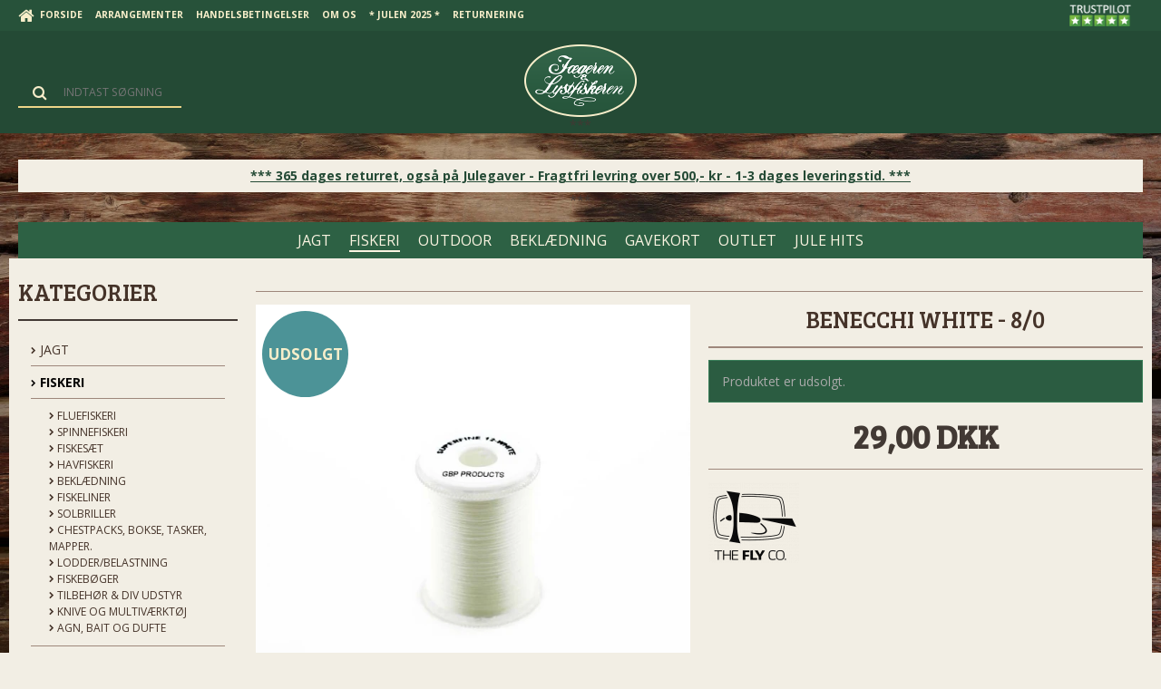

--- FILE ---
content_type: text/html; charset=ISO-8859-1
request_url: https://www.jaegeren-og-lystfiskeren.dk/webshop/718-benecchi-bindetraad/18000-benecchi-white---80/
body_size: 42773
content:

<!DOCTYPE html>
<!--[if lt IE 7 ]> <html class="ie6 ielt9 no-js" lang="da"> <![endif]-->
<!--[if IE 7 ]>    <html class="ie7 ielt9 no-js" lang="da"> <![endif]-->
<!--[if IE 8 ]>    <html class="ie8 ielt9 no-js" lang="da"> <![endif]-->
<!--[if IE 9 ]>    <html class="ie9 no-js" lang="da"> <![endif]-->
<!--[if (gt IE 9)|!(IE)]><!--> <html class="no-js" lang="da"> <!--<![endif]-->
<head prefix="og: http://ogp.me/ns#
              fb: http://ogp.me/ns/fb#
              ng: http://angularjs.org">
    <meta charset="windows-1252">
<title>Benecchi White - 8/0 - Benecchi Bindetr&aring;d - Jægeren og Lystfiskeren</title>
<meta name="viewport" content="width=device-width, initial-scale=1">
<meta name="generator" content="ScanNet Webshop">
<meta name="csrf_token" content="MTc2NjcyNjEwMGM1NTJmMTJjNTIzODY1YTNjZTE4ZDBmM2YyNTZiMDc1ZmU0M2FiZDQxVmJEWW5iZjhnUGVpMWUySDRLZXE0c3R4MlJvQmE4MQ==" />
<meta name="google-site-verification" content="boYOwCPNvRXw9ulilanfKBLxjL4SOgqdw" />
<meta property="product:product_link" content="https://www.jaegeren-og-lystfiskeren.dk/webshop/718-benecchi-bindetraad/18000-benecchi-white---80/" />
<meta property="product:price:currency" content="DKK" />
<meta property="product:price:amount" content="29.00" />
<meta property="product:brand" content="FlyCo" />
<meta property="og:type" content="product.item" />
<meta property="og:title" content="Benecchi White - 8/0" />
<meta property="og:url" content="https://www.jaegeren-og-lystfiskeren.dk/webshop/718-benecchi-bindetraad/18000-benecchi-white---80/" />
<meta property="og:image" content="https://shop13443.sfstatic.io/upload_dir/pics/Fluebinding/_thumbs/17998.w1200.jpg" />
<meta property="og:sitename" content="Jægeren og Lystfiskeren" />
<meta property="og:description" content="OBS. - Der er forl&aelig;nget leveringstid p&aring; denne vare. Du skal forvente 2-6 dage i leveringstid. Der tages forbehold for udsolgte vare." />

	<link rel="shortcut icon" href="/upload_dir/pics/284433.png" type="image/x-icon" />

<!--[if lte IE 9]>
<script src="https://shop13443.sfstatic.io/_design/smartytemplates/store/template001/assets/js/ie.js"></script>
<link href="https://shop13443.sfstatic.io/_design/smartytemplates/store/template001/assets/css/ie.css" rel="stylesheet" type="text/css">
<link href="https://shop13443.sfstatic.io/_design/smartytemplates/store/template001/assets/css/template.ie.css" rel="stylesheet" type="text/css">
<![endif]-->

<link rel="preconnect" href="https://shop13443.sfstatic.io" crossorigin>
<link rel="preconnect" href="https://fonts.gstatic.com/" crossorigin>

<link rel="stylesheet" href="https://shop13443.sfstatic.io/_design/common/libs/font-awesome/latest/css/font-awesome.dirty.min.css">
<link href="https://shop13443.sfstatic.io/_design/smartytemplates/store/template001/assets/css/libs.css?v=20251014085848" rel="stylesheet" >
<link href="https://shop13443.sfstatic.io/upload_dir/templates/template101_1_copy_copy_copy_2_copy_3_copy_copy/assets/css/template.css?v=20220203154430" rel="stylesheet" >
<link href="https://shop13443.sfstatic.io/upload_dir/templates/template101_1_copy_copy_copy_2_copy_3_copy_copy/assets/css/theme.css?v=20251030114913" rel="stylesheet" >
<link href="https://shop13443.sfstatic.io/_design/smartytemplates/store/template001/assets/css/print.css?v=20251014085848" media="print" rel="stylesheet" >
<link href="https://shop13443.sfstatic.io/upload_dir/templates/template101_1_copy_copy_copy_2_copy_3_copy_copy/assets/css/custom.css?v=20220203154430" rel="stylesheet" >
<link href="https://shop13443.sfstatic.io/_design/smartytemplates/design_apps/search-widget/dist/v1/modules/widgets/search/assets/css/widget.search.css?v=20250618100324" rel="stylesheet" >

<script>
window.platform = window.platform || {};(function (q) {var topics = {}, subUid = -1;q.subscribe = function(topic, func) {if (!topics[topic]) {topics[topic] = [];}var token = (++subUid).toString();topics[topic].push({token: token,func: func});return token;};q.publish = function(topic, args) {if (!topics[topic]) {return false;}setTimeout(function() {var subscribers = topics[topic],len = subscribers ? subscribers.length : 0;while (len--) {subscribers[len].func(topic, args);}}, 0);return true;};q.unsubscribe = function(token) {for (var m in topics) {if (topics[m]) {for (var i = 0, j = topics[m].length; i < j; i++) {if (topics[m][i].token === token) {topics[m].splice(i, 1);return token;}}}}return false;};})(window.platform);
</script>


    <link rel="publisher" href="https://plus.google.com/u/0/+J%C3%A6gerenOgLystfiskerenAalborg" />





        
        <script id="google-tagmanager" >
        (function(w,d,s,l,i){w[l]=w[l]||[];w[l].push({'gtm.start':
            new Date().getTime(),event:'gtm.js'});var f=d.getElementsByTagName(s)[0],
            j=d.createElement(s),dl=l!='dataLayer'?'&l='+l:'';j.async=true;j.src=
            '//www.googletagmanager.com/gtm.js?id='+i+dl;f.parentNode.insertBefore(j,f);
        })(window,document,'script','dataLayer','GTM-MBGV7G9');</script>


<script>
    
        window.dataLayer = window.dataLayer || [];
        function gtag(){dataLayer.push(arguments);}
        gtag('js', new Date());

        var gtagConfigs = {
            'anonymize_ip': true
        };

        if (sessionStorage.getItem('referrer') !== null) {
            gtagConfigs['page_referrer'] = sessionStorage.getItem('referrer');
            sessionStorage.removeItem('referrer');
        }
    

    
        
    gtag('consent', 'default', {"functionality_storage":"denied","security_storage":"denied","personalization_storage":"denied","analytics_storage":"denied","ad_storage":"denied","ad_user_data":"denied","ad_personalization":"denied"});

            
    
                        
                    
                    
                                
    

        gtag('consent', 'update', {"functionality_storage":"granted","security_storage":"granted","personalization_storage":"granted","analytics_storage":"granted","ad_storage":"granted","ad_user_data":"granted","ad_personalization":"granted"});
    


    
                if ( window.platform && window.platform.subscribe ) {
            window.platform.subscribe("/product/ready", function(event, data) {
                var product = data;

                if (product.Type === "variant") {
                    window.platform.subscribe("/product/variant/selected", function(event, data) {
                        trackEvent(product, data[0]);
                    });
                } else {
                    trackEvent(product, false);
                }

                function trackEvent (product, variant) {
                    var item = {
                        'id': String(product.Id),
                        'name': product.Title,
                        "currency": "DKK",
                        'category': product.CategoryTitle ? product.CategoryTitle : ''
                    };

                    if ( product.Prices && product.Prices.length ) {
                        item.price = product.Prices[0].PriceMin;
                    }

                    if ( variant ) {
                        item.id = (variant.ItemNumber) ? variant.ItemNumber : item.id+ "-" +variant.Id;
                        item.variant = variant.Title;
                        item.price = variant.Price ? variant.Price.PriceMin : '0';
                    } else if ( product.ItemNumber ) {
                        item.id = product.ItemNumber;
                    }

                    if ( product.ProducerTitle ) {
                        item.brand = product.ProducerTitle;
                    }

                    if ( !product.Buyable ) {
                        item.price = '0';
                    } else {
                        item.price = String( variant ? variant.Price.PriceMin : product.Prices[0].PriceMin );
                    }

                    gtag('event', 'view_item', { "items": [ item ] });
                };

            });
        }
    
                
        </script>
<meta name="google-site-verification" content="TM3k-8pGcLYs2hXO0PiAoIDQ_CxLI7hwaYTBpO6tPTg" />





<style type="text/css">.m-sitemap-prod-item, .m-sitemap-item {
margin: 20px 0 !important;
}

@media screen and (max-width: 600px) {
  .col-s-4.col-m-12.col-l-12.col-xl-24.trailing-trip{
    display: none;
  }
}

@media screen and (max-width: 600px) {
.responsive.trailing-none.lazyloaded {
display:none;
}
}

.nav-tabs>li {
    -webkit-background-clip: border;
    -moz-background-clip: border;
    background-clip: border-box;
    margin-left: auto;
    float: left;
    margin-bottom: -1px;
    margin-right: 1px;

}

.m-breadcrumb a, .m-print a {
    color: #423934;
 display: none;
}

.w-checkout-buttons .w-checkout-button {
    text-align: right;
}

.moveBreadcrumb {display:none;}





/* Mobile view category header  */
@media screen and (max-width: 600px) {
.navigation .navbar-header .button {
    font-weight: bold;
}
}

.live-search.form-input.input-group-main{display:none;}

.responsiveCal {
 
position: relative; padding-bottom: 75%; height: 0; overflow: hidden;
 
}
 
.responsiveCal iframe {
 
position: absolute; top:0; left: 0; width: 100%; height: 100%;
 
}</style>
   </head>

                
<body id="ng-app" data-ng-app="platform-app" data-ng-strict-di class="site1 languageDK currencyDKK pageId2 pageCategory718 pageTypeproduct">

                
<div class="backgroundPart"></div>

            

<style media="screen">
    #resultBox table .owl-controls .owl-pagination .owl-page.active{
    border-color:  !important;
  }

    
              .w-search-button-template101#searchButton{
      color: #f7ecca !important;
  }
  </style>


<div data-js="searchContainer" class="search-container-widget w-search-box-template101">
    <div data-js="blur" class="blur-site-content"></div>
    <div id="searchBox" data-js="widgetSearchBox" class="container with-xlarge search-module">
        <div class="col-l-12 col-xl-24 is-center-block">
            <form id="searchForm" class="top-search-form is-block" method="get" action="/webshop/">

                <svg id="closeSearchFeild" class="svg-icon-big" xmlns="http://www.w3.org/2000/svg" xmlns:xlink="http://www.w3.org/1999/xlink" viewBox="0 0 50 50" version="1.1" width="1em" height="1em">
<g>
<path fill="currentColor" d="M 7.71875 6.28125 L 6.28125 7.71875 L 23.5625 25 L 6.28125 42.28125 L 7.71875 43.71875 L 25 26.4375 L 42.28125 43.71875 L 43.71875 42.28125 L 26.4375 25 L 43.71875 7.71875 L 42.28125 6.28125 L 25 23.5625 Z "/>
</g>
</svg>
                <div class="input-group is-block text-center feild-container">

                    <input type="text" data-js="searchInput" id="searchInput" autocomplete="off" class="search-input-big" placeholder="Indtast s&oslash;gning" name="search" required>
                </div>
            </form>
        </div>

        <!-- Spinner -->
        <div id="loadingSpinner" class="row" style="display: none">
            <div class="col-s-4 col-m-12 col-l-12 col-xl-24">
                <div class="spinner preloader text-center">
                    <img alt="" src="https://shop13443.sfstatic.io/_design/common/img/preloader/preloader-black.gif">
                </div>
            </div>
        </div>
        <div id="resultBox" data-js="resultBox">
            
            <script id="resultTemplate" type="text/x-jsrender">

                {{if ~helper.isMobile() }}
                <table class="mobile-search-owl-tabs"  data-js="owl-tabs"></table>
            {{/if}}

            <div id="liveSearchResultsContainer" class="result-container" data-count-colums="0" data-js="owlFeatures">
                {{props}}
                    {{if prop}}
                        {{if prop.message}}
                            <div class="container">
                                <div class="row">
                                    <div class="col-s-4 col-m-12 col-l-12 col-xl-24">
                                        <p class="h3">
                                            
                                                                                                    Du s&oslash;gte p&aring;
                                                                                            :
                                            <b>&ldquo;{{:prop.message}}&rdquo;</b><br>
                                            
                                                                                                    S&oslash;gningen gav intet resultat. Venligst pr&oslash;v igen.
                                                                                            
                                        </p>
                                        
                                                                                                                                                <p class="h4">Pr&oslash;v eventuelt at...</p>
                                                                                                <ul>
                                                                                                            <li>Pr&oslash;v at &aelig;ndre s&oslash;geordet eller s&oslash;ge efter et lignende ord eller en s&aelig;tning.</li>
                                                                                                                                                                <li>Tjek din stavem&aring;de.</li>
                                                                                                                                                                <li>Pr&oslash;v mere generelle ord.</li>
                                                                                                    </ul>
                                                                                    
                                    </div>
                                </div>
                            </div>
                        {{else}}
                        {{if prop.amount > 0}}
                        <div class="search-result {{:~helper.getResultSectionCols()}}">
                            <p class="h5 {{if ~helper.isMobile() && !prop.isAlone }}is-hidden{{/if}}" data-js="resultTitle">{{:~helper.uppercaseFirst(prop.Title)}}
                                {{if prop.amount}}
                                    ({{:prop.amount}})
                                {{/if}}
                            </p>

                            <ul class="result-list {{if prop.products}}result-list-products{{/if}}">
                                {{if prop.products}}
                                    {{for prop.products}}
                                        {{if #getIndex() < ~helper.getProductAmount()}}
                                            <li>
                                                <a href="{{:Handle}}">
                                                    {{if Images}}
                                                        
                                                                                                                            <img src="{{:Images[0]}}" alt="{{if ImagesExtended && ImagesExtended[0]["AltText"]}}{{:ImagesExtended[0]["AltText"]}}{{else}}{{:Title}}{{/if}}">
                                                                                                                    
                                                    {{/if}}

                                                    {{if Title}}
                                                        <p>{{:Title}}</p>
                                                    {{/if}}

                                                    {{if ShowPrices && Prices[0] }}
                                                        {{if Prices[0].PriceMin < Prices[0].FullPriceMin}}
                                                            <s class="m-product-price-before-discount">{{:~helper.currency_format(Prices[0].FullPriceMin)}}</s>
                                                        {{/if}}
                                                        <p>
                                                            {{:~helper.currency_format(Prices[0].PriceMin)}}
                                                        </p>
                                                    {{/if}}
                                                </a>
                                            </li>
                                        {{/if}}

                                        {{if #getIndex() == 4 && ~helper.getProductAmount() == 10 && !~helper.isMobile()}}
                                            </ul>
                                            </div>
                                            <div class="search-result {{:~helper.getResultSectionCols()}}" data-js="extra-products">
                                            <p class="h5" data-js="resultTitle"></p>
                                            <ul class="result-list result-list-products product-list-2">
                                        {{/if}}
                                {{else}}
                                    <li>{{:prop.empty}}</li>
                                {{/for}}
                                {{else}}

                                    {{for prop.results}}
                                        <li><a href="{{:~helper.resolveUrl(Handle)}}">{{:Title}}</a></li>
                                    {{else}}
                                        <li>{{:prop.empty}}</li>
                                    {{/for}}

                                {{/if}}
                            </ul>

                            {{if prop.amount > 5 && prop.more}}
                                <a href="/{{:prop.more.Link}}" class="small result-button-see-more">{{:prop.more.Title}}</a>
                            {{/if}}
                        </div>
                        {{/if}}
                        {{/if}}
                    {{/if}}
                {{/props}}
            </div>

        </script>
            
        </div>
    </div>
</div>




<script id="mcjs">!function(c,h,i,m,p){m=c.createElement(h),p=c.getElementsByTagName(h)[0],m.async=1,m.src=i,p.parentNode.insertBefore(m,p)}(document,"script","https://chimpstatic.com/mcjs-connected/js/users/0bc186723f253fcebddb6adfb/604a64d1f1510b14b2ac23c69.js");</script>







<div class="site-corporate">
    <div class="container with-xlarge">
        <div class="row">
            <div class="col-s-4 col-m-6 col-l-5 col-xl-12">
                <div class="navbar-collapse is-collapsed" data-group="main-navbar">
                    <div class="pull-left homeIcon is-hidden-s"><a href="/"><i class="fa fa-home fa-lg"></i></a></div>
                                                            
                    
                    



<ul class="w-menu w-menu-list nav nav-default">
    
        
                <li class="w-menu-item item-1">

                                        
            
            <a href="/" class="item-primary" aria-haspopup="true" title="Forside"><span>Forside</span></a>

                    </li>

    
        
                <li class="w-menu-item item-10  dropdown">

                                        
                           <span data-toggle="navigation" class="parent item-primary marker"><i class="fa fa-border fa-fw fa-caret-down"></i></span>
            
            <a href="/aktivitetskalender/" class="parent item-primary" aria-haspopup="true" title="Arrangementer"><span>Arrangementer</span></a>

                            <div class="dropdown-menu">
                    <div class="dropdown-container">
                        
<ul class="w-menu w-menu-list">
    
        
                <li class="w-menu-item item-44  dropdown">

                                        
                           <span data-toggle="navigation" class="parent marker"><i class="fa fa-border fa-fw fa-caret-down"></i></span>
            
            <a href="/aktivitetskalender/" class="parent" aria-haspopup="true" title="Aktivitetskalender"><span>Aktivitetskalender</span></a>

                            <div class="dropdown-menu">
                    <div class="dropdown-container">
                        
<ul class="w-menu w-menu-list">
    
        
                <li class="w-menu-item item-117">

                                        
            
            <a href="/gratis-riffelskydning/" class="item-sub" aria-haspopup="true" title="Gratis Riffelskydning"><span>Gratis Riffelskydning</span></a>

                    </li>

    
        
                <li class="w-menu-item item-118">

                                        
            
            <a href="/guideline-demo-dag/" class="item-sub" aria-haspopup="true" title="Guideline DEMO dag 2025"><span>Guideline DEMO dag 2025</span></a>

                    </li>

    
        
                <li class="w-menu-item item-103">

                                        
            
            <a href="/kystcup/" class="item-sub" aria-haspopup="true" title="Kystcup 2025"><span>Kystcup 2025</span></a>

                    </li>

    
        
                <li class="w-menu-item item-112">

                                        
            
            <a href="/hyggeaften-hos-jaegeren-og-lystfiskeren/" class="item-sub" aria-haspopup="true" title="&Aring;bent hus i fiskeafdeling."><span>&Aring;bent hus i fiskeafdeling.</span></a>

                    </li>

    
        
                <li class="w-menu-item item-129">

                                        
            
            <a href="/kopi-af-abent-hus-20241/" class="item-sub" aria-haspopup="true" title="&Aring;ben Hus 2025 Fiskeafdelingen"><span>&Aring;ben Hus 2025 Fiskeafdelingen</span></a>

                    </li>

    
        
                <li class="w-menu-item item-130">

                                        
            
            <a href="/expertdage-i-jaegerne-og-lystfiskeren/" class="item-sub" aria-haspopup="true" title="Expertdage i J&aelig;gerne og Lystfiskeren"><span>Expertdage i J&aelig;gerne og Lystfiskeren</span></a>

                    </li>

    
        
                <li class="w-menu-item item-132">

                                        
            
            <a href="/trofaeopmaling-2025/" class="item-sub" aria-haspopup="true" title="Trof&aelig;opm&aring;ling 2025"><span>Trof&aelig;opm&aring;ling 2025</span></a>

                    </li>

    
</ul>

                    </div>
                </div>
                    </li>

    
</ul>

                    </div>
                </div>
                    </li>

    
        
                <li class="w-menu-item item-14  dropdown">

                                        
                           <span data-toggle="navigation" class="parent item-primary marker"><i class="fa fa-border fa-fw fa-caret-down"></i></span>
            
            <a href="/vores-handelsbetingelser/" class="parent item-primary" aria-haspopup="true" title="Handelsbetingelser"><span>Handelsbetingelser</span></a>

                            <div class="dropdown-menu">
                    <div class="dropdown-container">
                        
<ul class="w-menu w-menu-list">
    
        
                <li class="w-menu-item item-10">

                                        
            
            <a href="/vores-handelsbetingelser/" class="item-sub" aria-haspopup="true" title="Vores handelsbetingelser"><span>Vores handelsbetingelser</span></a>

                    </li>

    
        
                <li class="w-menu-item item-104">

                                        
            
            <a href="/cookiepolitik/" class="item-sub" aria-haspopup="true" title="Cookiepolitik"><span>Cookiepolitik</span></a>

                    </li>

    
</ul>

                    </div>
                </div>
                    </li>

    
        
                <li class="w-menu-item item-11  dropdown">

                                        
                           <span data-toggle="navigation" class="parent item-primary marker"><i class="fa fa-border fa-fw fa-caret-down"></i></span>
            
            <a href="/personale/" class="parent item-primary" aria-haspopup="true" title="Om os"><span>Om os</span></a>

                            <div class="dropdown-menu">
                    <div class="dropdown-container">
                        
<ul class="w-menu w-menu-list">
    
        
                <li class="w-menu-item item-79">

                                        
            
            <a href="/personale/" class="item-sub" aria-haspopup="true" title="Eksperterne"><span>Eksperterne</span></a>

                    </li>

    
        
                <li class="w-menu-item item-6">

                                        
            
            <a href="/kontakt-os/" class="item-sub" aria-haspopup="true" title="Kontakt Os"><span>Kontakt Os</span></a>

                    </li>

    
</ul>

                    </div>
                </div>
                    </li>

    
        
                <li class="w-menu-item item-17">

                                        
            
            <a href="/aabningstider-i-julen-2024/" class="item-primary" aria-haspopup="true" title="* Julen 2025 *"><span>* Julen 2025 *</span></a>

                    </li>

    
        
                <li class="w-menu-item item-22">

                                        
            
            <a href="/returnering-af-varer/" class="item-primary" aria-haspopup="true" title="Returnering "><span>Returnering </span></a>

                    </li>

    
</ul>

                </div>
            </div>
            <div class="col-m-6 col-l-7 col-xl-12">
                                
               
                
                                    <a href="https://www.trustpilot.com/review/www.jaegeren-og-lystfiskeren.dk" target="_blank">                                                                        <img src="https://shop13443.sfstatic.io/_design/smartytemplates/store/template101/assets/images/icon_trust_5.png" class="is-hidden-s is-hidden-m" style="float:right; margin:0 10px 0 0; height: 34px;"/>
                                                                </a>                
	
    			
    	
    	
                                                </div>
        </div>
    </div>
</div>

<header class="site-header">
    <div class="container with-xlarge">
        <div class="row">
            <div class="col-s-4 col-m-12 col-l-12 col-xl-24 text-center">

                
<div class="logo w-logo">

		
    <a class="logo-anchor anchor-image" href="/" title="Jægeren og Lystfiskeren"><img src="https://shop13443.sfstatic.io/upload_dir/pics/Logo-gadeskilt2.png" alt="Jægeren og Lystfiskeren" class="responsive"/></a>

		</div>

***<div style="background:#f2eee4;"><center><p style="color:#244A35; margin:30px 0 0 0; padding:10px 0; font-weight:bold;"><u>*** 365 dages returret, ogs&aring; p&aring; Julegaver - Fragtfri levring over 500,- kr - 1-3 dages leveringstid. ***</u></p></center></div>***

                <div class="navbar-header">
                    <button type="button" class="button-primary navbar-toggle pull-left" data-toggle="collapse" data-target="main-navbar"><i class="fa fa-bars fa-fw"></i></button>
                </div>

                                    <div class="skip-content w-search is-collapsed" data-group="nav-search">
                        <div method="get" data-js="widgetSearchButton">
                            <div class="input-group">
                                <span class="input-group-button"><button class="button" type="submit"><i class="fa fa-fw fa-search fa-lg"></i></button></span>
                                <input type="text" class="form-input input-group-main" placeholder="Indtast s&oslash;gning" id="live-search" name="search" required>
                            </div>
                        </div>
                    </div>
                                                    <button class="nav-toggle w-search-button is-hidden-m is-hidden-l is-hidden-xl" data-toggle="collapse"  data-js="widgetSearchButton">
                        <i class="fa fa-search fa-fw"></i>
                    </button>
                

                
                                                                </div>
        </div>
    </div>
</header>



<div class="navigation">

    <div class="container with-xlarge site-wrapper">

        <div class="row">
            <div class="col-s-4 col-m-12 col-l-12 col-xl-24">
                                                
                

                                
                <nav class="navbar">
                    <div class="navbar-header">
                        <button type="button" class="button navbar-toggle" data-toggle="collapse" data-target="navbar">Kategorier <i class="fa fa-chevron-down"></i></button>
                    </div>

                    <div class="navbar-collapse is-collapsed" data-group="navbar">
                        <ul class="nav nav-default">
                                                                                    
                                <li class=" dropdown">
                                    <a href="/webshop/2-jagt/">
                                        <div class="category--title">
                                            <span><i class="fa fa-chevron-right is-hidden-m is-hidden-l is-hidden-xl"></i> JAGT</span>
                                        </div>
                                    </a>
                                                                            <div class="dropdown-menu">
                                            <div class="dropdown-container">
                                                <ul>
                                                                                                    <li class="">
                                                        <a href="/webshop/3-vaaben/"><i class="fa fa-chevron-right"></i> V&aring;ben</a>
                                                    </li>
                                                                                                    <li class="">
                                                        <a href="/webshop/16-optik/"><i class="fa fa-chevron-right"></i> Optik</a>
                                                    </li>
                                                                                                    <li class="">
                                                        <a href="/webshop/24-ammunition/"><i class="fa fa-chevron-right"></i> Ammunition</a>
                                                    </li>
                                                                                                    <li class="">
                                                        <a href="/webshop/29-knive-og-multivaerktoej/"><i class="fa fa-chevron-right"></i> Knive og Multiv&aelig;rkt&oslash;j</a>
                                                    </li>
                                                                                                    <li class="">
                                                        <a href="/webshop/48-jagtboeger/"><i class="fa fa-chevron-right"></i> Jagtb&oslash;ger</a>
                                                    </li>
                                                                                                    <li class="">
                                                        <a href="/webshop/268-waders/"><i class="fa fa-chevron-right"></i> Waders</a>
                                                    </li>
                                                                                                    <li class="">
                                                        <a href="/webshop/34-tilbehoer/"><i class="fa fa-chevron-right"></i> Tilbeh&oslash;r</a>
                                                    </li>
                                                                                                    <li class="">
                                                        <a href="/webshop/266-lokkejagt/"><i class="fa fa-chevron-right"></i> Lokkejagt</a>
                                                    </li>
                                                                                                    <li class="">
                                                        <a href="/webshop/324-nyjaeger/"><i class="fa fa-chevron-right"></i> Nyj&aelig;ger</a>
                                                    </li>
                                                                                                </ul>
                                            </div>
                                        </div>
                                                                    </li>
                                                            
                                <li class="active dropdown">
                                    <a href="/webshop/92-fiskeri/">
                                        <div class="category--title">
                                            <span><i class="fa fa-chevron-right is-hidden-m is-hidden-l is-hidden-xl"></i> FISKERI</span>
                                        </div>
                                    </a>
                                                                            <div class="dropdown-menu">
                                            <div class="dropdown-container">
                                                <ul>
                                                                                                    <li class="">
                                                        <a href="/webshop/93-fluefiskeri/"><i class="fa fa-chevron-right"></i> Fluefiskeri</a>
                                                    </li>
                                                                                                    <li class="">
                                                        <a href="/webshop/122-spinnefiskeri/"><i class="fa fa-chevron-right"></i> Spinnefiskeri</a>
                                                    </li>
                                                                                                    <li class="">
                                                        <a href="/webshop/127-fiskesaet/"><i class="fa fa-chevron-right"></i> Fiskes&aelig;t</a>
                                                    </li>
                                                                                                    <li class="">
                                                        <a href="/webshop/133-havfiskeri/"><i class="fa fa-chevron-right"></i> Havfiskeri</a>
                                                    </li>
                                                                                                    <li class="">
                                                        <a href="/webshop/141-beklaedning/"><i class="fa fa-chevron-right"></i> Bekl&aelig;dning</a>
                                                    </li>
                                                                                                    <li class="">
                                                        <a href="/webshop/152-fiskeliner/"><i class="fa fa-chevron-right"></i> Fiskeliner</a>
                                                    </li>
                                                                                                    <li class="">
                                                        <a href="/webshop/158-solbriller/"><i class="fa fa-chevron-right"></i> Solbriller</a>
                                                    </li>
                                                                                                    <li class="">
                                                        <a href="/webshop/162-chestpacks-bokse-tasker-mapper/"><i class="fa fa-chevron-right"></i> Chestpacks, Bokse, tasker, mapper.</a>
                                                    </li>
                                                                                                    <li class="">
                                                        <a href="/webshop/399-lodderbelastning/"><i class="fa fa-chevron-right"></i> Lodder/Belastning</a>
                                                    </li>
                                                                                                    <li class="">
                                                        <a href="/webshop/155-fiskeboeger/"><i class="fa fa-chevron-right"></i> Fiskeb&oslash;ger</a>
                                                    </li>
                                                                                                    <li class="">
                                                        <a href="/webshop/163-tilbehoer--div-udstyr/"><i class="fa fa-chevron-right"></i> Tilbeh&oslash;r & div udstyr</a>
                                                    </li>
                                                                                                    <li class="">
                                                        <a href="/webshop/159-knive-og-multivaerktoej/"><i class="fa fa-chevron-right"></i> Knive og Multiv&aelig;rkt&oslash;j</a>
                                                    </li>
                                                                                                    <li class="">
                                                        <a href="/webshop/154-agn-bait-og-dufte/"><i class="fa fa-chevron-right"></i> Agn, Bait og Dufte</a>
                                                    </li>
                                                                                                </ul>
                                            </div>
                                        </div>
                                                                    </li>
                                                            
                                <li class=" dropdown">
                                    <a href="/webshop/175-outdoor/">
                                        <div class="category--title">
                                            <span><i class="fa fa-chevron-right is-hidden-m is-hidden-l is-hidden-xl"></i> OUTDOOR</span>
                                        </div>
                                    </a>
                                                                            <div class="dropdown-menu">
                                            <div class="dropdown-container">
                                                <ul>
                                                                                                    <li class="">
                                                        <a href="/webshop/88-hundeudstyr/"><i class="fa fa-chevron-right"></i> Hundeudstyr</a>
                                                    </li>
                                                                                                    <li class="">
                                                        <a href="/webshop/211-rygsaekke-og-tasker/"><i class="fa fa-chevron-right"></i> Rygs&aelig;kke og Tasker</a>
                                                    </li>
                                                                                                    <li class="">
                                                        <a href="/webshop/212-knive-og-multivaerktoej/"><i class="fa fa-chevron-right"></i> Knive og Multiv&aelig;rkt&oslash;j</a>
                                                    </li>
                                                                                                    <li class="">
                                                        <a href="/webshop/215-lygter/"><i class="fa fa-chevron-right"></i> Lygter</a>
                                                    </li>
                                                                                                    <li class="">
                                                        <a href="/webshop/217-tilbehoer/"><i class="fa fa-chevron-right"></i> Tilbeh&oslash;r</a>
                                                    </li>
                                                                                                </ul>
                                            </div>
                                        </div>
                                                                    </li>
                                                            
                                <li class=" dropdown">
                                    <a href="/webshop/223-beklaedning/">
                                        <div class="category--title">
                                            <span><i class="fa fa-chevron-right is-hidden-m is-hidden-l is-hidden-xl"></i> BEKL&AElig;DNING</span>
                                        </div>
                                    </a>
                                                                            <div class="dropdown-menu">
                                            <div class="dropdown-container">
                                                <ul>
                                                                                                    <li class="">
                                                        <a href="/webshop/231-beklaedning---herre/"><i class="fa fa-chevron-right"></i> Bekl&aelig;dning - Herre</a>
                                                    </li>
                                                                                                    <li class="">
                                                        <a href="/webshop/232-beklaedning---dame/"><i class="fa fa-chevron-right"></i> Bekl&aelig;dning - Dame</a>
                                                    </li>
                                                                                                    <li class="">
                                                        <a href="/webshop/233-beklaedning---boern/"><i class="fa fa-chevron-right"></i> Bekl&aelig;dning - B&oslash;rn</a>
                                                    </li>
                                                                                                    <li class="">
                                                        <a href="/webshop/291-fodtoej/"><i class="fa fa-chevron-right"></i> Fodt&oslash;j</a>
                                                    </li>
                                                                                                    <li class="">
                                                        <a href="/webshop/241-regntoj/"><i class="fa fa-chevron-right"></i> Regnt&oslash;j</a>
                                                    </li>
                                                                                                    <li class="">
                                                        <a href="/webshop/80-handsker/"><i class="fa fa-chevron-right"></i> Handsker</a>
                                                    </li>
                                                                                                    <li class="">
                                                        <a href="/webshop/79-sokker/"><i class="fa fa-chevron-right"></i> Sokker</a>
                                                    </li>
                                                                                                    <li class="">
                                                        <a href="/webshop/78-baelter-seler--slips/"><i class="fa fa-chevron-right"></i> B&aelig;lter, seler & slips</a>
                                                    </li>
                                                                                                    <li class="">
                                                        <a href="/webshop/76-hovedbeklaedning/"><i class="fa fa-chevron-right"></i> Hovedbekl&aelig;dning</a>
                                                    </li>
                                                                                                    <li class="">
                                                        <a href="/webshop/87-impraegnering-toej-amp-sko/"><i class="fa fa-chevron-right"></i> Impr&aelig;gnering t&oslash;j &amp; sko</a>
                                                    </li>
                                                                                                </ul>
                                            </div>
                                        </div>
                                                                    </li>
                                                            
                                <li class=" ">
                                    <a href="/webshop/239-gavekort/">
                                        <div class="category--title">
                                            <span><i class="fa fa-chevron-right is-hidden-m is-hidden-l is-hidden-xl"></i> GAVEKORT</span>
                                        </div>
                                    </a>
                                                                    </li>
                                                            
                                <li class=" dropdown">
                                    <a href="/webshop/432-outlet/">
                                        <div class="category--title">
                                            <span><i class="fa fa-chevron-right is-hidden-m is-hidden-l is-hidden-xl"></i> OUTLET</span>
                                        </div>
                                    </a>
                                                                            <div class="dropdown-menu">
                                            <div class="dropdown-container">
                                                <ul>
                                                                                                    <li class="">
                                                        <a href="/webshop/847-jagt/"><i class="fa fa-chevron-right"></i> Jagt</a>
                                                    </li>
                                                                                                    <li class="">
                                                        <a href="/webshop/848-fiskeri/"><i class="fa fa-chevron-right"></i> Fiskeri</a>
                                                    </li>
                                                                                                    <li class="">
                                                        <a href="/webshop/849-outdoor/"><i class="fa fa-chevron-right"></i> Outdoor</a>
                                                    </li>
                                                                                                </ul>
                                            </div>
                                        </div>
                                                                    </li>
                                                            
                                <li class=" ">
                                    <a href="/webshop/827-jule-hits/">
                                        <div class="category--title">
                                            <span><i class="fa fa-chevron-right is-hidden-m is-hidden-l is-hidden-xl"></i> Jule hits</span>
                                        </div>
                                    </a>
                                                                    </li>
                                                                            </ul>
                    </div>
                </nav>
                            </div>
        </div>
    </div>
</div>








        <div class="container with-xlarge site-wrapper moveBreadcrumb">
        <div class="row">
            <div class="col-s-4 col-m-10 col-l-10 col-xl-20">
                            </div>
            <div class="col-m-2 col-l-2 col-xl-4 text-right is-hidden-s">
                                                        <div class="m-print">
                        <a title="Printvenlig" onclick="window.print(); return false;" href="#">
                            <i class="fa fa-fw fa-print"></i>
                        </a>
                    </div>
                            </div>
        </div>
    </div>
    


    <div class="site-content">
  
        
        

        <div class="container with-xlarge site-wrapper site-main-content trailing-db">

                        
            <div class="row">
                                    <aside class="is-hidden-s is-hidden-m col-l-3 col-xl-5 column">
	
							




<div class="panel panel-border column-box b-productcategories">
	<div class="panel-heading b-productcategories-header b-header">
		<span class="h5">Kategorier</span>
	</div>

            <div class="panel-body">
        	<ul class="nav nav-menu b-productcategories-list b-productcategories-level-0">
        		                	<li class="b-productcategory b-category-li-0 b-category-2">
                		<a class="b-productcategory-anchor b-anchor" href="/webshop/2-jagt/"><i class="fa fa-chevron-right"></i> JAGT</a>

                                            </li>
                                	<li class="b-productcategory b-category-li-0 b-category-92 active">
                		<a class="b-productcategory-anchor b-anchor" href="/webshop/92-fiskeri/"><i class="fa fa-chevron-right"></i> FISKERI</a>

                                                                                
                                                            <ul class="b-productcategories-list b-productcategories-level-1">
                                                                            <li class="b-productcategory b-category-li-1 b-category-93">
                                            <a href="/webshop/93-fluefiskeri/"><i class="fa fa-chevron-right"></i> Fluefiskeri</a>

                                                                                    </li>
                                                                            <li class="b-productcategory b-category-li-1 b-category-122">
                                            <a href="/webshop/122-spinnefiskeri/"><i class="fa fa-chevron-right"></i> Spinnefiskeri</a>

                                                                                    </li>
                                                                            <li class="b-productcategory b-category-li-1 b-category-127">
                                            <a href="/webshop/127-fiskesaet/"><i class="fa fa-chevron-right"></i> Fiskes&aelig;t</a>

                                                                                    </li>
                                                                            <li class="b-productcategory b-category-li-1 b-category-133">
                                            <a href="/webshop/133-havfiskeri/"><i class="fa fa-chevron-right"></i> Havfiskeri</a>

                                                                                    </li>
                                                                            <li class="b-productcategory b-category-li-1 b-category-141">
                                            <a href="/webshop/141-beklaedning/"><i class="fa fa-chevron-right"></i> Bekl&aelig;dning</a>

                                                                                    </li>
                                                                            <li class="b-productcategory b-category-li-1 b-category-152">
                                            <a href="/webshop/152-fiskeliner/"><i class="fa fa-chevron-right"></i> Fiskeliner</a>

                                                                                    </li>
                                                                            <li class="b-productcategory b-category-li-1 b-category-158">
                                            <a href="/webshop/158-solbriller/"><i class="fa fa-chevron-right"></i> Solbriller</a>

                                                                                    </li>
                                                                            <li class="b-productcategory b-category-li-1 b-category-162">
                                            <a href="/webshop/162-chestpacks-bokse-tasker-mapper/"><i class="fa fa-chevron-right"></i> Chestpacks, Bokse, tasker, mapper.</a>

                                                                                    </li>
                                                                            <li class="b-productcategory b-category-li-1 b-category-399">
                                            <a href="/webshop/399-lodderbelastning/"><i class="fa fa-chevron-right"></i> Lodder/Belastning</a>

                                                                                    </li>
                                                                            <li class="b-productcategory b-category-li-1 b-category-155">
                                            <a href="/webshop/155-fiskeboeger/"><i class="fa fa-chevron-right"></i> Fiskeb&oslash;ger</a>

                                                                                    </li>
                                                                            <li class="b-productcategory b-category-li-1 b-category-163">
                                            <a href="/webshop/163-tilbehoer--div-udstyr/"><i class="fa fa-chevron-right"></i> Tilbeh&oslash;r & div udstyr</a>

                                                                                    </li>
                                                                            <li class="b-productcategory b-category-li-1 b-category-159">
                                            <a href="/webshop/159-knive-og-multivaerktoej/"><i class="fa fa-chevron-right"></i> Knive og Multiv&aelig;rkt&oslash;j</a>

                                                                                    </li>
                                                                            <li class="b-productcategory b-category-li-1 b-category-154">
                                            <a href="/webshop/154-agn-bait-og-dufte/"><i class="fa fa-chevron-right"></i> Agn, Bait og Dufte</a>

                                                                                    </li>
                                                                    </ul>
                                                                        </li>
                                	<li class="b-productcategory b-category-li-0 b-category-175">
                		<a class="b-productcategory-anchor b-anchor" href="/webshop/175-outdoor/"><i class="fa fa-chevron-right"></i> OUTDOOR</a>

                                            </li>
                                	<li class="b-productcategory b-category-li-0 b-category-223">
                		<a class="b-productcategory-anchor b-anchor" href="/webshop/223-beklaedning/"><i class="fa fa-chevron-right"></i> BEKL&AElig;DNING</a>

                                            </li>
                                	<li class="b-productcategory b-category-li-0 b-category-239">
                		<a class="b-productcategory-anchor b-anchor" href="/webshop/239-gavekort/"><i class="fa fa-chevron-right"></i> GAVEKORT</a>

                                            </li>
                                	<li class="b-productcategory b-category-li-0 b-category-432">
                		<a class="b-productcategory-anchor b-anchor" href="/webshop/432-outlet/"><i class="fa fa-chevron-right"></i> OUTLET</a>

                                            </li>
                                	<li class="b-productcategory b-category-li-0 b-category-827">
                		<a class="b-productcategory-anchor b-anchor" href="/webshop/827-jule-hits/"><i class="fa fa-chevron-right"></i> Jule hits</a>

                                            </li>
                            </ul>
        </div>
    
    
                

                    <div class="panel-footer">
                <select class="form-input form-select small" onchange="window.location = '/webshop/?brand=' + this.value;">
                    <option>V&aelig;lg m&aelig;rke</option>
                                            <option value="10124-a-tec">A-TEC</option>
                                            <option value="10227-abu-garcia">Abu Garcia</option>
                                            <option value="10208-adler">Adler</option>
                                            <option value="10239-aimpoint-">Aimpoint </option>
                                            <option value="10135-aimsport">aimSport</option>
                                            <option value="10136-ase">Ase</option>
                                            <option value="10205-astro">Astro</option>
                                            <option value="10412-atn">ATN</option>
                                            <option value="10296-aya">Aya</option>
                                            <option value="10303-baikal">Baikal</option>
                                            <option value="10251-barbour-">Barbour </option>
                                            <option value="10288-benelli">Benelli</option>
                                            <option value="10256-beretta-">Beretta </option>
                                            <option value="10289-bettinsoli">Bettinsoli</option>
                                            <option value="10592-black-moose">Black Moose</option>
                                            <option value="10279-blaser">Blaser</option>
                                            <option value="10280-browning">Browning</option>
                                            <option value="10207-bushnell">Bushnell</option>
                                            <option value="10225-champion">Champion</option>
                                            <option value="10309-columbia">Columbia</option>
                                            <option value="10357-daiwa">Daiwa</option>
                                            <option value="10315-dam">Dam</option>
                                            <option value="10127-deerhunter">Deerhunter</option>
                                            <option value="10211-delta-optical">Delta Optical</option>
                                            <option value="10290-dickinson">Dickinson</option>
                                            <option value="10314-eiger">Eiger</option>
                                            <option value="10291-escort">Escort</option>
                                            <option value="11751-fabram">Fabram</option>
                                            <option value="10298-fanchi">Fanchi</option>
                                            <option value="10128-fjallraven">Fjällräven</option>
                                            <option value="10854-flyco">FlyCo</option>
                                            <option value="10210-fontaine">Fontaine</option>
                                            <option value="10855-futurefly">FutureFly</option>
                                            <option value="10232-gamo">Gamo</option>
                                            <option value="10449-garmin">Garmin</option>
                                            <option value="10173-gateway-1">Gateway 1</option>
                                            <option value="11740-gpo-german-precision-optics">GPO German precision optics</option>
                                            <option value="10241-guideline">Guideline</option>
                                            <option value="10299-gyttorp">Gyttorp</option>
                                            <option value="10252-hanwag">Hanwag</option>
                                            <option value="10233-hatsan">Hatsan</option>
                                            <option value="11547-hausken-">Hausken </option>
                                            <option value="11193-hawke">Hawke</option>
                                            <option value="10292-huglu">Huglu</option>
                                            <option value="10420-hunter">Hunter</option>
                                            <option value="10304-husquana">Husquana</option>
                                            <option value="10125-harkila">Härkila</option>
                                            <option value="10139-icom">Icom</option>
                                            <option value="10381-jaegeren-og-lystfiskeren">Jægeren og Lystfiskeren</option>
                                            <option value="10367-kahles">Kahles</option>
                                            <option value="10293-khan">Khan</option>
                                            <option value="11747-kinetic">Kinetic</option>
                                            <option value="10410-lacrosse">LaCrosse</option>
                                            <option value="10247-laksen">Laksen</option>
                                            <option value="10258-le-chameau">Le Chameau</option>
                                            <option value="10268-led-lenser">LED LENSER</option>
                                            <option value="10206-leica">Leica</option>
                                            <option value="10133-leupold">Leupold</option>
                                            <option value="10281-mauser">Mauser</option>
                                            <option value="10282-merkel">Merkel</option>
                                            <option value="10305-miruko">Miruko</option>
                                            <option value="11750-mitchell">Mitchell</option>
                                            <option value="10270-mjm">MJM</option>
                                            <option value="10583-mjoelner-hunting">Mjoelner Hunting</option>
                                            <option value="10253-nikwax">Nikwax</option>
                                            <option value="10275-nordic-heat">Nordic Heat</option>
                                            <option value="10132-nordisk-braenderi">Nordisk Brænderi</option>
                                            <option value="10230-okuma">Okuma</option>
                                            <option value="10126-optimic">Optimic</option>
                                            <option value="10349-orvis">Orvis</option>
                                            <option value="10129-peltor">Peltor</option>
                                            <option value="10231-penn">Penn</option>
                                            <option value="10171-phonak-">Phonak </option>
                                            <option value="10130-pinewood">Pinewood</option>
                                            <option value="10224-plano">Plano</option>
                                            <option value="10172-proequip-">ProEquip </option>
                                            <option value="10297-redolfi">Redolfi</option>
                                            <option value="10306-remington">Remington</option>
                                            <option value="10283-ruger">Ruger</option>
                                            <option value="10563-rws">RWS</option>
                                            <option value="10294-sabatti">Sabatti</option>
                                            <option value="10284-sako">Sako</option>
                                            <option value="10285-sauer">Sauer</option>
                                            <option value="10994-savage-gear">Savage Gear</option>
                                            <option value="10137-schultz--larsen">Schultz & Larsen</option>
                                            <option value="11542-scientific-anglers">Scientific Anglers</option>
                                            <option value="10269-scierra">Scierra</option>
                                            <option value="10271-sealskinz">SealSkinz</option>
                                            <option value="10178-seeland">Seeland</option>
                                            <option value="10131-shimano">Shimano</option>
                                            <option value="11541-simms">Simms</option>
                                            <option value="10300-simson">Simson</option>
                                            <option value="10236-stanley-">Stanley </option>
                                            <option value="11629-stepland">Stepland</option>
                                            <option value="10307-steyr">Steyr</option>
                                            <option value="10140-swarovski">Swarovski</option>
                                            <option value="10301-tecni">Tecni</option>
                                            <option value="10274-tenson">Tenson</option>
                                            <option value="10286-tikka">Tikka</option>
                                            <option value="10455-treksta">Treksta</option>
                                            <option value="10138-vallrud">Vallrud</option>
                                            <option value="10458-victorinox">Victorinox</option>
                                            <option value="10308-viking">Viking</option>
                                            <option value="10249-viper-flex">Viper-Flex</option>
                                            <option value="10200-vortex">Vortex</option>
                                            <option value="10234-weihrauch-">Weihrauch </option>
                                            <option value="10204-welter-">Welter </option>
                                            <option value="11602-westin">Westin</option>
                                            <option value="10302-wildgame">Wildgame</option>
                                            <option value="10295-winchester">Winchester</option>
                                            <option value="10209-yukon">Yukon</option>
                                            <option value="10134-zeiss">Zeiss</option>
                                    </select>
            </div>
            </div>

					</aside>
                
                <div class="col-s-4 col-m-12 col-l-9 col-xl-19">

                    

                    
                                                <div class="site-slider">
                    <div class="with-xlarge site-wrapper">
                        

    
    

                



        

        

                
    


    

<div class="slider-wrap w-slider widget">

</div>                    </div>
                </div>
                
                




    
            

                
        

                
                        
            
                        
                                                                
                                                                
                        
                                        
                                                                        
                                                    
                                                                
                                                                                
                                                    
                                                                                                                    
                                        
    
        
        

                
            
                                                                                
                        
                        



                        
                                                                

                                                                

                        
                                        
            






        









<div class="modules m-product trailing-trip" itemscope itemtype="http://schema.org/Product" data-controller="18000">
        <div class="m-product-nav is-hidden-print">
    <div class="row">
        <div class="col-s-4 col-m-6 col-l-6 col-xl-12 m-product-nav-cycle">
                                </div>
        <div class="col-s-4 col-m-6 col-l-6 col-xl-12 text-right m-product-nav-share">
                                                
        </div>

                <div class="col-s-4 col-m-12 col-l-12 col-xl-24">
            <hr/>
        </div>
            </div>
</div>
    
    
            <meta itemprop="category" content="Benecchi Bindetr&aring;d">
    
    
                    
        <form action="/actions/cart/add" method="post" name="cartadd">
        <div class="row">
                        <div class="col-s-4 col-m-6 col-l-6 col-xl-12">
                <figure class="image m-product-image">

                                        

<div class="splash m-product-splash">
        
        
                <span class="badge badge-danger m-product-splash-soldout">Udsolgt</span>
    </div>

                                                                                                                                                                
                                                



    


        
            
                
                
                
                
                
    
    
        <div id="template-myRotation-18000" class="product-image">
        





      
             
        <style>:not(.ielt9) #template-myRotation-18000 .w-slider .placeholder-wrapper > .placeholder {padding-top: 100%;}:not(.ielt9) #template-myRotation-18000 .w-slider .placeholder-wrapper {max-width: 610px;}</style>

<div class="slider-wrap w-slider widget">

    
            
                        <div class="w-slider-container w-single-item product-slider-theme">
        
        
        
                            <a data-fancybox="" data-fancybox-group="product" href="https://shop13443.sfstatic.io/upload_dir/pics/Fluebinding/17998.jpg" class="w-slider-anchor item-10697">
                    <figure class="item" data-fileid="10697">

                                
                                
                                                    
                                                                            <span class="placeholder-wrapper">
                            <span class="placeholder"></span>
                            <img class="w-slider-img responsive" src="https://shop13443.sfstatic.io/upload_dir/pics/Fluebinding/_thumbs/17998.w610.h610.fill.jpg" alt="Benecchi White - 8/0">
                        </span>
                                    
                                    
<div itemprop="image" itemscope itemtype="http://schema.org/ImageObject">
			<meta itemprop="image" content="https://shop13443.sfstatic.io/upload_dir/pics/Fluebinding/_thumbs/17998.w610.h610.fill.jpg">
			<meta itemprop="url" content="https://shop13443.sfstatic.io/upload_dir/pics/Fluebinding/_thumbs/17998.w610.h610.fill.jpg">
			<meta itemprop="height" content="610">
			<meta itemprop="width" content="610">
	</div>                

                                            </figure>                            </a>
                </div>

</div>
                    </div>

                                        </figure>
            </div>            <div class="col-s-4 col-m-6 col-l-6 col-xl-12">
                                <div class="m-product-information product-information" id="zoomHook">
                                        <header class="m-product-title page-title"><h1 class="m-product-title product-title" itemprop="name">Benecchi White - 8/0</h1></header>

                    <div itemscope itemprop="offers" itemtype="http://schema.org/Offer" class="m-product-offer">
                                                                                                    
                                                <link itemprop="url" href="https://www.jaegeren-og-lystfiskeren.dk/webshop/718-benecchi-bindetraad/18000-benecchi-white---80/" />
                        <meta itemprop="itemCondition" content="NewCondition">
                        <meta itemprop="name" content="Benecchi White - 8/0">

                                                
                        
                                                                            <div class="panel panel-danger panel-rounded m-product-discontinued">
                                <div class="panel-body">
                                                                        <div><span>Produktet er udsolgt.</span></div>                                </div>
                            </div>
                        
                                                
                                                                            <div class="m-product-offers">
                                <meta itemprop="priceCurrency" content="DKK">
                                
                                                                
                                    
                                    
                                                                                                                                                                                                        <meta itemprop="price" content="29.00">
                                            
                                            <p>
                                                                                                                        <span class="is-block m-product-priceline">
                                            
                                            
                                            <span class="h4 m-product-price" >29,00 DKK</span>

                                                                                    </span>
                                        </p>                                                                            
                                                                        
                                                                        

                                                                        
                                    <div class="m-product-extra trailing">
                                                                                
                                                                                <span class="m-product-paymentoptions">
                                            

                                        </span>
                                    </div>
                                    <hr class="m-product-prices-separator">
                                                            </div>
                                            </div>

                                        
                        
                        
                            

                            

                                                        <p class="m-product-brand" itemprop="brand" itemscope itemtype="http://schema.org/Brand">
                                <a class="m-product-brand-link  placeholder-wrapper " data-placeholder-max-width="100px" itemprop="url" href="/webshop/?brand=10854-flyco" title="M&aelig;rke: FlyCo">
                                                                          <span class="placeholder"></span>
                                      <img class="m-product-brand-icon m-product-brand-logo lazyload" style="vertical-align:middle;margin:0;" itemprop="logo" data-src="https://shop13443.sfstatic.io/upload_dir/users/_thumbs/FlyCo.w100.h100.png" src="[data-uri]" alt="FlyCo" ><!--[if lt IE 9 ]><img class="m-product-brand-icon m-product-brand-logo" style="vertical-align:middle;margin:0;" itemprop="logo" src="https://shop13443.sfstatic.io/upload_dir/users/_thumbs/FlyCo.w100.h100.png" alt="FlyCo" ><![endif]-->
                                      <meta itemprop="name" content="FlyCo" />
                                                                    </a>
                            </p>
                                            
                                        
                                                                                <div class="m-description-short-wrap is-hidden" data-controller="description--wrap-short">
                        <div itemprop="description" class="m-product-short-description ck-content clearfix" data-controller="description--short">
                            
                        </div>
                        <hr class="m-product-description-separator">
                    </div>


                                                            
                    
                                        
                        
                                                
                                                                            

                                            
                                        
                                                                                                                                                    </div>
                            </div>
        </div>

                    <div class="row">
                <div class="col-s-4 col-m-12 col-l-12 col-xl-24">
                                                            

                                                                            </div>            </div>        
                            </form>

        













    <div class="m-product m-product-additional-info">
        <hr role="separator" class="m-product-additional-separator">

        <ul class="nav nav-tabs m-product-additional-info-tabs">
                
                <li class="active m-product-additional-info description"><a style="cursor:pointer;" href="#tabs-pane1" data-toggle="content">Beskrivelse</a></li>
                                                                
                
                
                
                
            </ul>

        <div class="toggle-content t-panel-clean m-product-additional-info-content">
                
                <div class="pane active m-product-additional-info description clearfix" id="tabs-pane1" itemprop="description">
            <div data-controller="description">
                                    OBS. - Der er forl&aelig;nget leveringstid p&aring; denne vare. Du skal forvente 2-6 dage i leveringstid. Der tages forbehold for udsolgte vare.
                            </div>
        </div>
                
                
                
                    </div></div>
    
        

    

</div>
    
            
            <div class="products-related">
        <div class="page-title products-related">
            <p class="h1 products-related-headline">Relaterede produkter</p>
        </div>
        <div class="products-related-list">
            	


				
		


<div class="modules m-productlist">
			<div class="row">
				    		





	
<div class="productItem col-s-4 col-m-12 col-l-12 col-xl-24 productItem17961 m-productlist-item m-productlist-item-17961">
	<article class="productContent m-productlist-wrap type-row">
		<div class="row">
			<div class="col-s-4 col-m-12 col-l-4 col-xl-8">
								<figure class="m-productlist-figure image">

															<div class="splash m-productlist-splash m-product-splash">

												
												
																			<span class="badge badge-danger m-productlist-splash-soldout m-product-splash-soldout">Udsolgt</span>
											</div>
					
										<a href="/webshop/718-benecchi-bindetraad/17961-benecchi-black---80/" class="m-productlist-link trailing-db placeholder-wrapper" data-placeholder-max-width="px" title="Benecchi Black - 8/0">
																		
						
													                            																			<span class="placeholder"></span>
												<img class="responsive m-productlist-image lazyload" data-src="https://shop13443.sfstatic.io/upload_dir/pics/Fluebinding/_thumbs/17959.w293.h293.fill.jpg" src="[data-uri]" alt="Benecchi Black - 8/0" ><!--[if lt IE 9 ]><img class="responsive m-productlist-image" src="https://shop13443.sfstatic.io/upload_dir/pics/Fluebinding/_thumbs/17959.w293.h293.fill.jpg" alt="Benecchi Black - 8/0" ><![endif]-->
					</a>
				</figure>
			</div>

			<div class="col-s-4 col-m-12 col-l-4 col-xl-8">
								<header class="title m-productlist-heading">
					<a href="/webshop/718-benecchi-bindetraad/17961-benecchi-black---80/" class="is-block m-productlist-link">
						<h4 class="h4 m-productlist-title">Benecchi Black - 8/0</h4>
					</a>

										
										<a href="/webshop/?brand=10854-flyco" class="m-productlist-brand-link">
						<span class="is-block m-productlist-brand">FlyCo</span>
					</a>
					
														</header>

												
								
											</div>

			<div class="col-s-4 col-m-12 col-l-4 col-xl-8 m-productlist-offer l-default-height">
				<div class="product-transaction panel panel-border">
					<div class="panel-body">
						<div class="product-action m-productlist-transactions">
																																	<div>

																				
								    									    	<p>
								    		<span class="h3">
								    											    			
								    			<span class="m-productlist-price">29,00 DKK</span>

									    											    										    		</span>
								    	</p>

							    									    											</div>
															
														<fieldset class="form-group">
								<a href="/webshop/718-benecchi-bindetraad/17961-benecchi-black---80/" class="button-primary is-block">Vis produkt</a>
							</fieldset>
						</div>
					</div>
	        	</div>
			</div>
		</div>
	</article>
</div>
				    		





	
<div class="productItem col-s-4 col-m-12 col-l-12 col-xl-24 productItem17959 m-productlist-item m-productlist-item-17959">
	<article class="productContent m-productlist-wrap type-row">
		<div class="row">
			<div class="col-s-4 col-m-12 col-l-4 col-xl-8">
								<figure class="m-productlist-figure image">

															<div class="splash m-productlist-splash m-product-splash">

												
												
																			<span class="badge badge-danger m-productlist-splash-soldout m-product-splash-soldout">Udsolgt</span>
											</div>
					
										<a href="/webshop/718-benecchi-bindetraad/17959-benecchi-black---100/" class="m-productlist-link trailing-db placeholder-wrapper" data-placeholder-max-width="px" title="Benecchi Black - 10/0">
																		
						
													                            																			<span class="placeholder"></span>
												<img class="responsive m-productlist-image lazyload" data-src="https://shop13443.sfstatic.io/upload_dir/pics/Fluebinding/_thumbs/17959.w293.h293.fill.jpg" src="[data-uri]" alt="Benecchi Black - 10/0" ><!--[if lt IE 9 ]><img class="responsive m-productlist-image" src="https://shop13443.sfstatic.io/upload_dir/pics/Fluebinding/_thumbs/17959.w293.h293.fill.jpg" alt="Benecchi Black - 10/0" ><![endif]-->
					</a>
				</figure>
			</div>

			<div class="col-s-4 col-m-12 col-l-4 col-xl-8">
								<header class="title m-productlist-heading">
					<a href="/webshop/718-benecchi-bindetraad/17959-benecchi-black---100/" class="is-block m-productlist-link">
						<h4 class="h4 m-productlist-title">Benecchi Black - 10/0</h4>
					</a>

										
										<a href="/webshop/?brand=10854-flyco" class="m-productlist-brand-link">
						<span class="is-block m-productlist-brand">FlyCo</span>
					</a>
					
														</header>

												
								
											</div>

			<div class="col-s-4 col-m-12 col-l-4 col-xl-8 m-productlist-offer l-default-height">
				<div class="product-transaction panel panel-border">
					<div class="panel-body">
						<div class="product-action m-productlist-transactions">
																																	<div>

																				
								    									    	<p>
								    		<span class="h3">
								    											    			
								    			<span class="m-productlist-price">29,00 DKK</span>

									    											    										    		</span>
								    	</p>

							    									    											</div>
															
														<fieldset class="form-group">
								<a href="/webshop/718-benecchi-bindetraad/17959-benecchi-black---100/" class="button-primary is-block">Vis produkt</a>
							</fieldset>
						</div>
					</div>
	        	</div>
			</div>
		</div>
	</article>
</div>
				    		





	
<div class="productItem col-s-4 col-m-12 col-l-12 col-xl-24 productItem17960 m-productlist-item m-productlist-item-17960">
	<article class="productContent m-productlist-wrap type-row">
		<div class="row">
			<div class="col-s-4 col-m-12 col-l-4 col-xl-8">
								<figure class="m-productlist-figure image">

															<div class="splash m-productlist-splash m-product-splash">

												
												
																			<span class="badge badge-danger m-productlist-splash-soldout m-product-splash-soldout">Udsolgt</span>
											</div>
					
										<a href="/webshop/718-benecchi-bindetraad/17960-benecchi-black---120/" class="m-productlist-link trailing-db placeholder-wrapper" data-placeholder-max-width="px" title="Benecchi Black - 12/0">
																		
						
													                            																			<span class="placeholder"></span>
												<img class="responsive m-productlist-image lazyload" data-src="https://shop13443.sfstatic.io/upload_dir/pics/Fluebinding/_thumbs/17959.w293.h293.fill.jpg" src="[data-uri]" alt="Benecchi Black - 12/0" ><!--[if lt IE 9 ]><img class="responsive m-productlist-image" src="https://shop13443.sfstatic.io/upload_dir/pics/Fluebinding/_thumbs/17959.w293.h293.fill.jpg" alt="Benecchi Black - 12/0" ><![endif]-->
					</a>
				</figure>
			</div>

			<div class="col-s-4 col-m-12 col-l-4 col-xl-8">
								<header class="title m-productlist-heading">
					<a href="/webshop/718-benecchi-bindetraad/17960-benecchi-black---120/" class="is-block m-productlist-link">
						<h4 class="h4 m-productlist-title">Benecchi Black - 12/0</h4>
					</a>

										
										<a href="/webshop/?brand=10854-flyco" class="m-productlist-brand-link">
						<span class="is-block m-productlist-brand">FlyCo</span>
					</a>
					
														</header>

												
								
											</div>

			<div class="col-s-4 col-m-12 col-l-4 col-xl-8 m-productlist-offer l-default-height">
				<div class="product-transaction panel panel-border">
					<div class="panel-body">
						<div class="product-action m-productlist-transactions">
																																	<div>

																				
								    									    	<p>
								    		<span class="h3">
								    											    			
								    			<span class="m-productlist-price">29,00 DKK</span>

									    											    										    		</span>
								    	</p>

							    									    											</div>
															
														<fieldset class="form-group">
								<a href="/webshop/718-benecchi-bindetraad/17960-benecchi-black---120/" class="button-primary is-block">Vis produkt</a>
							</fieldset>
						</div>
					</div>
	        	</div>
			</div>
		</div>
	</article>
</div>
				    		





	
<div class="productItem col-s-4 col-m-12 col-l-12 col-xl-24 productItem17962 m-productlist-item m-productlist-item-17962">
	<article class="productContent m-productlist-wrap type-row">
		<div class="row">
			<div class="col-s-4 col-m-12 col-l-4 col-xl-8">
								<figure class="m-productlist-figure image">

															<div class="splash m-productlist-splash m-product-splash">

												
												
																			<span class="badge badge-danger m-productlist-splash-soldout m-product-splash-soldout">Udsolgt</span>
											</div>
					
										<a href="/webshop/718-benecchi-bindetraad/17962-benecchi-blue---100/" class="m-productlist-link trailing-db placeholder-wrapper" data-placeholder-max-width="px" title="Benecchi Blue - 10/0">
																		
						
													                            																			<span class="placeholder"></span>
												<img class="responsive m-productlist-image lazyload" data-src="https://shop13443.sfstatic.io/upload_dir/pics/Fluebinding/_thumbs/17962.w293.h293.fill.jpg" src="[data-uri]" alt="Benecchi Blue - 10/0" ><!--[if lt IE 9 ]><img class="responsive m-productlist-image" src="https://shop13443.sfstatic.io/upload_dir/pics/Fluebinding/_thumbs/17962.w293.h293.fill.jpg" alt="Benecchi Blue - 10/0" ><![endif]-->
					</a>
				</figure>
			</div>

			<div class="col-s-4 col-m-12 col-l-4 col-xl-8">
								<header class="title m-productlist-heading">
					<a href="/webshop/718-benecchi-bindetraad/17962-benecchi-blue---100/" class="is-block m-productlist-link">
						<h4 class="h4 m-productlist-title">Benecchi Blue - 10/0</h4>
					</a>

										
										<a href="/webshop/?brand=10854-flyco" class="m-productlist-brand-link">
						<span class="is-block m-productlist-brand">FlyCo</span>
					</a>
					
														</header>

												
								
											</div>

			<div class="col-s-4 col-m-12 col-l-4 col-xl-8 m-productlist-offer l-default-height">
				<div class="product-transaction panel panel-border">
					<div class="panel-body">
						<div class="product-action m-productlist-transactions">
																																	<div>

																				
								    									    	<p>
								    		<span class="h3">
								    											    			
								    			<span class="m-productlist-price">29,00 DKK</span>

									    											    										    		</span>
								    	</p>

							    									    											</div>
															
														<fieldset class="form-group">
								<a href="/webshop/718-benecchi-bindetraad/17962-benecchi-blue---100/" class="button-primary is-block">Vis produkt</a>
							</fieldset>
						</div>
					</div>
	        	</div>
			</div>
		</div>
	</article>
</div>
					</div>

			</div>
        </div>
    </div>
    
    
    
<div id="modal" class="container" style="display: none;">
    
<form id="w-login-form" method="post" action="/actions/user/recaptchalogin" autocomplete="off">
    <input type="hidden" name="csrf_token" value="MTc2NjcyNjEwMGM1NTJmMTJjNTIzODY1YTNjZTE4ZDBmM2YyNTZiMDc1ZmU0M2FiZDQxVmJEWW5iZjhnUGVpMWUySDRLZXE0c3R4MlJvQmE4MQ==" />
	    <div class="panel panel-border w-login">
        <div class="panel-heading w-login-form-header w-header">
            <span class="h6 w-login-form-headline w-title">Log ind</span>
        </div>
        <div class="panel-body">

            <fieldset class="form-group w-userlogin-username">
                <label class="form-label" for="m-login-username">Din e-mail <span class="form-required">*</span></label>
                <div class="input-group small">
                    <span class="input-group-addon"><i class="fa fa-user"></i></span>
                    <input id="m-login-username" name="username" type="text" class="form-input small input-group-main" placeholder="Din e-mail" required>
                </div>
            </fieldset>
            <fieldset class="form-group w-userlogin-password">
                <label class="form-label" for="m-login-password">Din adgangskode <span class="form-required">*</span></label>
                <div class="input-group small">
                    <span class="input-group-addon"><i class="fa fa-key"></i></span>
                    <input id="m-login-password" name="password" type="password" class="form-input small input-group-main" placeholder="Din adgangskode" required>
                </div>
            </fieldset>
            <fieldset class="form-group w-userlogin-remember">
                <div class="input-group small">
                    <span class="input-group-addon"><input id="m-login-remember" name="auto_login" type="checkbox"></span>
                    <label for="m-login-remember" class="form-label input-group-main">Husk log ind</label>
                </div>
            </fieldset>
            <ul class="list-unstyled w-userlogin-links w-links">
                                    <li class="w-userlogin-item w-links-userpasswordrecover"><a href="/glemt-adgangskode/">Glemt din adgangskode?</a></li>
                                                    <li class="w-userlogin-item w-links-usercreate"><a href="/opret-bruger/">Opret bruger</a></li>
                                                    <li class="w-userlogin-item w-links-userrequest"><a href="/ansoeg-om-bruger/">Ans&oslash;g om bruger (B2B)</a></li>
                            </ul>
                    </div>
        <div class="panel-footer">
                            <a href="#" class="form-submit button small" onclick="$.fancybox.close();">Luk vindue</a>
                        <button class="form-submit button-primary small" type="submit">Log ind</button>
        </div>
    </div>
</form>
</div>

            
            
            









                                                    

                        

                    

        
    

                
    

                    
    
            
    
                
                
    


                </div>

                            </div>
        </div>
    </div>

        <footer class="site-footer">
	<div class="container with-xlarge">
		<div class="row">
			<div class="col-s-4 col-m-12 col-l-6 col-xl-12">
        		<div class="row">
		        	<div class="col-s-4 col-m-6 col-l-6 col-xl-12 trailing-trip">
				        <div class="footer-contactus">
        					<h4>Kontakt</h4>
        					<ul class="list-unstyled">
        					        						<li><i class="fa fa-map-marker fa-lg"></i> <span class="light"><strong>Jægeren og Lystfiskeren</strong></span></li>
        					        					        						<li class="move"><span><strong>Maren Turis gade 6</strong></span></li>
        					        					        						<li class="move"><span><strong>
        							        								9000
        							        							        								Aalborg
        							        						</strong></span></li>
        					        					        						<li class="move"><span><strong>Danmark</strong></span></li>
        					        					</ul>

        					<ul class="list-unstyled">
        					        						<li><i class="fa fa-mobile fa-2x"></i> <span class="contact-text">Telefonnr.: +4598139400</span></li>
        					        					</ul>
        					<ul class="list-unstyled">
        					        						<li><i class="fa fa-envelope"></i>
        							<span class="contact-text">E-mail</span><span class="contact-colon">:</span>
        							        								        								
        							   	<a href="/obfuscated/" onclick="var m = 'kontakt---jogl.dk'; this.href = 'mailto:' + m.replace('---', '@'); return true;">
        							   		<span>
        							      		<img style="margin:0; vertical-align: middle;" alt="" src="/upload_dir/pics/placeholders/780455cd3a2f1e7b5acb0ef15e7b80d5.png">
        							      	</span>
        							   	</a>
        							        						</li>
        					        					</ul>
        					<ul class="list-unstyled">
        					        					        					</ul>
        					<ul class="list-unstyled">
        					        						<li class="move"><span>CVR-nummer: 26011434</span></li>
        					        					        						<li class="move"><span>Bankoplysninger: Spar Nord</span></li>
        					        					</ul>
        				</div>
	        		</div>

        			<div class="col-s-4 col-m-6 col-l-6 col-xl-12 trailing-trip">
        				<div class="footer-store">
        						<h4>Vi har en butik</h4>
                                <p>Hos Jægeren og Lystfiskeren har vi et stort og bredt udvalg og du finder stort set samme udvalg på vores webshop som i vores butik!<br><br><strong>Åbningstider:</strong><br>Mandag - Torsdag: 10:00 - 17:30<br>Fredag: 10:00-18:00<br>Lørdag: 10:00 - 14:00<br>Søndag: Lukket</p>
        				</div>
        			</div>
                </div>
            </div>
			<div class="col-s-4 col-m-6 col-l-3 col-xl-6 trailing-trip">
				<div class="footer-sellingpoints">
					<h4>5 gode grunde</h4>
					<ul class="list-unstyled">
					    <li><i class="fa fa-check"></i> <span>Altid top service</span></li>					    <li><i class="fa fa-check"></i> <span>Billig og hurtig fragt</span></li>					    <li><i class="fa fa-check"></i> <span>Levering 1-2 dage</span></li>					    <li><i class="fa fa-check"></i> <span>Faglig og kompetent r&aring;dgivning</span></li>					    <li><i class="fa fa-check"></i> <span>Fysisk butik & Webshop</span></li>					    </ul>
				</div>
			</div>

			<div class="col-s-4 col-m-6 col-l-3 col-xl-6 trailing-trip is-hidden-print">
				<div class="footer-newsletter">

							        		<h4>Nyhedstilmelding</h4>
                        <p class="trailing-trip">Vil du v&aelig;re den f&oslash;rste til at h&oslash;re om de nyeste tilbud og trends i jagtverden, s&aring; tilmeld dig vores nyhedsbrev.</p>
						<div class="trailing-trip">
							
<div class="w-newsletter-signup" data-js="w-newsletter-signup">
	<form method="post" action="/actions/newsletter/regmail">
        <input type="hidden" name="csrf_token" value="MTc2NjcyNjEwMGM1NTJmMTJjNTIzODY1YTNjZTE4ZDBmM2YyNTZiMDc1ZmU0M2FiZDQxVmJEWW5iZjhnUGVpMWUySDRLZXE0c3R4MlJvQmE4MQ==" />
                <input type="hidden" name="type" value="1">

        <div class="trailing-db">

			<fieldset class="form-group w-newsletter-name">
				<label aria-label="Navn" for="name">
					<input name="name" type="text" class="form-input small" placeholder="Navn" required>
				</label>
			</fieldset>

						<fieldset class="form-group w-newsletter-email">
				<label aria-label="E-mail" for="email">
					<input name="email" type="text" class="form-input small" placeholder="E-mail" required>
				</label>
			</fieldset>
			
			
			<div class="m-newsletter-newsletter">
    			


	
	<input type="hidden" name="type" value='0'>	
	<div class="w-newsletter-type">
				<fieldset class="form-group m-newsletter-signup">
		    <div class="input-group">
		        <span class="input-group-addon">
		        	<input id="m-newsletter-signup-widget" type="checkbox" name='type' value='1'  required> 
		        </span>
		        <label for="m-newsletter-signup-widget" class="form-label input-group-main">Jeg vil gerne tilmeldes nyhedsbrevet <i class="fa fa-question-circle tooltip"><span class="tooltiptext">Dine personlige data vil hj&aelig;lpe os n&aring;r vi skal sende dig vores nyhedsbrev. Du vil modtage information om produkter, tilbud og vores virksomhed. Vi lover at passe p&aring; dine data og holde dem sikret. Hvis du gerne vil afmelde dig nyhedsbrevet, s&aring; kan det g&oslash;res her fra vores website.</span></i></label>
		    </div>
		</fieldset>
	</div>	
    		</div>

							<div class="m-newsletter-spam-check trailing-db" data-js="m-newsletter-spam-check">
					
                        
    

            
                    
        
        
        
    
            
    
    <fieldset class="form-group w-recatpcha widget">
                    <label class="form-label">
                Spam tjek
                            </label>
                <div data-options={"version":"V2","config":{"sitekey":"6LfhE0IUAAAAAHgVuqmuD_viyMbKDP9uXJzZyN8K","size":"normal","badge":"inline"},"lazyload":false} class="g-recaptcha"></div>
    </fieldset>
				</div>
			
						<div class="m-newsletter-consent">
				 
 
 



<div class="privacyPolicyContainer">
    <fieldset class="form-group">
        <div class="input-group">
            <span class="input-group-addon">
                <input type="checkbox" name="consent" id="acceptPrivacyPolicy-widget" value="1" required/>
            </span>
            <label for="acceptPrivacyPolicy-widget" class="form-label input-group-main">  
                                    Jeg har l&aelig;st og accepterer privatlivspolitikken.
                            </label>
        </div>
    </fieldset>
</div>

			</div>
					</div>

		<button class="form-submit button small" type="submit" title="Godkend">Godkend</button>
    </form>
</div>
						</div>
														</div>
			</div>
		</div>
	</div>
	<div class="footer-social">
    	<div class="container with-xlarge">
    		<div class="row">
    			<div class="col-s-4 col-m-6 col-l-6 col-xl-12 trailing-trip social">
    			        			</div>
    			<div class="col-s-4 col-m-6 col-l-6 col-xl-12 text-right trailing-trip">
    			        			            			        			</div>
    		</div>
    	</div>
	</div>
</footer>






        
                    

        <script>
    ;(function (exports) {
        exports.text = {"DATE_FORMAT":"%d\/%m %Y","DATE_FORMAT_EXT":"%d\/%m %Y kl. %H:%i","DATE_FORMAT_SMARTY":"%d\/%m %Y kl. %H:%M","TIME_FORMAT":"%H:%M","NAME":"Navn","FIRSTNAME":"Fornavn","LASTNAME":"Efternavn","ADRESS":"Adresse","ADDRESS":"Adresse","ADDRESS2":"Adresse 2","POSTCODE":"Postnummer","CITY":"By","DELETE":"Slet","COUNTRY":"Land","STATE":"Stat","COUNTRY_CODE":"Landekode","CONTACT_PERSON":"Kontaktperson","TELEPHONE":"Telefonnr.","FAX":"Fax","MOBILE":"Mobil nr.","MAIL":"E-mail","MAIL_CONFIRM":"Bekr\u00e6ft e-mail","WEB":"Web","COMPANY":"Firmanavn","BANK_DETAILS":"Bankoplysninger","DELIVERY_ADDRESS":"Leveringsadresse","BILLING_ADDRESS":"Faktureringsadresse","NOW":"Nu","PAID":"Betalt","BEFORE":"F\u00f8r","VAT_NR":"CVR-nummer","SSN_NR":"CPR-nummer","REFERENCE":"Reference","EAN":"EAN-nummer","PASSWORD":"Adgangskode","PASSWORD_CONFIRM":"Bekr\u00e6ft adgangskode","PEACES":"stk.","UPDATE":"Opdater","BACK":"Tilbage","CONFIRM":"Godkend","BY":"af","BY_C":"Af","SEE":"Se","OF":"v\/","CATEGORY":"Kategori","CATEGORYS":"Kategorier","CLICK":"Klik","CLICK_HERE":"Klik her","HERE":"her","SEARCH":"S\u00f8g","SEARCH_TEXT":"Indtast s\u00f8gning","SEARCH_LONG":"S\u00f8gning","SEARCH_LINK":"soegning","SEE_MORE":"Se mere","SUBJECT":"Emne","MESSAGE":"Besked","SEND":"Send","CHOOSE":"V\u00e6lg her","CHOOSE_VARIANT":"V\u00e6lg","CHOOSE_VARIANT_ALL":"Alle","CURRENCY":"Valuta","LANGUAGE":"Sprog","MANUFACTUERER":"Producenter","ADD_PLURAL":"er","EDIT":"Redig\u00e9r","SAVE":"Gem","SAVE_GO_BACK":"Gem og g\u00e5 tilbage","FORWARD":"Frem","NEXT":"N\u00e6ste","NEXT_PAGE":"N\u00e6ste side","LAST":"Forrige","LAST_PAGE":"Forrige side","OUT_OF":"af","DELIVERY":"Fragt","DATE_THE":"d.","DATE_THE_C":"D.","ORDER":"Bestil","YOUR_ACCOUNT":"Din konto","YOUR_USER":"Din bruger","ACCOUNT":"Konto","ALREADY_CREATED":"Allerede oprettet","USER":"Bruger","SHOP_BY":"Shop efter","LINK":"Link","PRINT_TEXT":"Printvenlig","CONTACT_TEXT":"Kontakt","GENERATED":"Genereret","DEAR":"Hej","FREE":"Gratis","DEMO_TEXT":"Dette er en demo version...","COOKIE_TEXT":"Cookies er sl\u00e5et fra i din browser. Genindl\u00e6s venligst websitet.","PAGES":"Sider","AND_SEPERATOR":"og","SMS":"SMS","BIRTHDATE":"F\u00f8dselsdato","TOP":"Top","IP_ADDRESS":"IP-adresse","SOURCE_PORT":"Source port","FRONTPAGE":"Forside","OPTIONS":"Muligheder","PUBLIC":"Offentlig","YES":"Ja","NO":"Nej","SHOW_FRONTPAGE":"Vis forside","SHOW_WEBSITE":"Vis alm. hjemmeside","SHOW_WEBSHOP":"Vis alm. webshop","DISCOUNT":"Rabat","FEE":"Gebyr","MODAL_CLOSE":"Luk vindue","PREVIOUS":"Forrige","NEWS":"Nyhed","SALE":"Tilbud","DESCRIPTION":"Beskrivelse","SPECIFICATIONS":"Specifikationer","FILES":"Filer","TAGS":"Tags","RATING":"Bed\u00f8mmelse","SOLD_OUT":"Udsolgt","DOWNLOAD":"Download","COMMENTS":"Kommentarer","COMMENT_TO":"Som kommentar til","GO_TO_FRONTPAGE":"G\u00e5 til forsiden","INSERT_AMOUNT":"Indtast antal","UNDER":"under","IN":"i","BASED_ON":"Baseret p\u00e5","MINIMUM_BUY":"Minimum k\u00f8b","DOWNLOADS":"Downloads","SOCIAL_MEDIA":"Social media","SHOW_ALL":"Vis alle","PRODUCTS":"vare(r)","EXTRABUY_CATEGORY":"Kategori","IMAGE_PLACEHOLDER_TEXT":"Billede kommer","CHOOSE_PACKET":"V\u00e6lg vare i pakke produkt.","CHOOSE_COUNTRY":"V\u00e6lg land","PAGINATION_PAGE":"Side","CUSTOMER_TYPE":"Kundetype","CUSTOMER_TYPE_PRIVATE":"Privat","CUSTOMER_TYPE_COMPANY":"Virksomhed","CUSTOMER_TYPE_INSTITUTION":"EAN\/Offentlig","COMPANY_OR_INSTITUTION":"Institutions-\/Firmanavn","DATE_MONTH_JANUARY":"Januar","DATE_MONTH_FEBRUARY":"Februar","DATE_MONTH_MARCH":"Marts","DATE_MONTH_APRIL":"April","DATE_MONTH_MAY":"Maj","DATE_MONTH_JUNE":"Juni","DATE_MONTH_JULY":"Juli","DATE_MONTH_AUGUST":"August","DATE_MONTH_SEPTEMBER":"September","DATE_MONTH_OCTOBER":"Oktober","DATE_MONTH_NOVEMBER":"November","DATE_MONTH_DECEMBER":"December","DATE_DAY_MONDAY":"Mandag","DATE_DAY_TUESDAY":"Tirsdag","DATE_DAY_WEDNESDAY":"Onsdag","DATE_DAY_THURSDAY":"Torsdag","DATE_DAY_FRIDAY":"Fredag","DATE_DAY_SATURDAY":"L\u00f8rdag","DATE_DAY_SUNDAY":"S\u00f8ndag","USER_DASHBOARD_LINK":"min-konto","USER_DASHBOARD_HEADLINE":"Min konto","USER_DASHBOARD_MENU":"Min konto","USER_FAVORITES_LINK":"mine-favoritter","USER_FAVORITES_HEADLINE":"Favoritter","USER_FAVORITES_MENU":"Favoritter","USER_NEWSLETTER_LINK":"mine-nyhedsbrevs-indstillinger","USER_NEWSLETTER_HEADLINE":"Nyhedsbrev","USER_NEWSLETTER_MENU":"Nyhedsbrev","USER_DELETE_LINK":"slet-konto","USER_DELETE_HEADLINE":"Slet konto","USER_DELETE_MENU":"Slet konto","USER_ADD_HEADLINE":"Opret bruger","USER_ADD_MENU":"Opret bruger","USER_ADD_LINK":"opret-bruger","USER_ADD_SAVE_DELIVERY_ADDRESS":"Jeg \u00f8nsker at gemme en leveringsadresse","USER_ADD_B2B_HEADLINE":"Ans\u00f8g om bruger (B2B)","USER_ADD_B2B_MENU":"Ans\u00f8g om bruger (B2B)","USER_ADD_B2B_LINK":"ansoeg-om-bruger","USER_ADD_B2B_TEXT":"Denne formular er forbeholdt kunder som \u00f8nsker B2B forhandler log ind.","USER_ADD_TEXT":"Indtast venligst dine informationer.","USER_ADD_REQUIRED_FIELDS":"Felter markeret med * er obligatoriske","USER_ADD_ERROR_INCORRECT_FIELD":"er ikke udfyldt korrekt","USER_ADD_ERROR_INCORRECT_FIELD_ZIP":"skal udfyldes med 4 cifre","USER_ADD_ERROR_REQUIRED_FIELD":"mangler at blive udfyldt","USER_ADD_ERROR_PASSWORD_TOO_SHORT":"Den valgte adgangskode er for kort (mindst 4 karakterer)","USER_ADD_ERROR_PASSWORD_NOT_ALIKE":"Bekr\u00e6ftelsen af din adgangskode er ikke korrekt","USER_ADD_ERROR_MAIL_NOT_VALID":"Den valgte e-mail adresse er ikke korrekt indtastet","USER_ADD_ERROR_BIRTHDATE_NOT_VALID":"Den valgte f\u00f8dselsdato er ikke korrekt indtastet","USER_ADD_ERROR_MAIL_NOT_ALIKE":"Bekr\u00e6ftelsen af din e-mail er ikke korrekt","USER_ADD_ERROR_MAIL_IN_USE":"Den valgte e-mail adresse er allerede i brug","USER_ADD_ERROR_USER_DELIVERY_NO_MATCH":"Dit leveringsland er ikke tilg\u00e6ngeligt p\u00e5 dette sproglag. Skift til et andet sproglag for at foretage din bestilling.","USER_ADD_ERROR_USER_DELIVERY_METHOD_NO_AVAILABLE":"Et eller flere produkter kan ikke leveres til det valgte leveringsland","USER_ADD_MAIL_SUBJECT":"Konto p\u00e5 J\u00e6geren og Lystfiskeren","USER_ADD_MAIL_SUCCESS":"Din konto er oprettet og du er nu logget ind","USER_ADD_B2B_SUCCESS":"Din ans\u00f8gning om login er registreret og sendt. Fortsat god dag.","USER_ADD_B2B_MAIL_SUBJECT":"Ans\u00f8gning om bruger p\u00e5 J\u00e6geren og Lystfiskeren","USER_ADD_B2B_MAIL_TEXT":"Nedenst\u00e5ende bruger \u00f8nsker login p\u00e5 J\u00e6geren og Lystfiskeren:","USER_DELETE_FORM_TITLE":"Slet bruger","USER_DELETE_FORM_TEXT":"Du kan slette din bruger nedenfor, hvis du ikke l\u00e6ngere \u00f8nsker at v\u00e6re registreret som bruger.","USER_DELETE_FORM_CONFIRM_TEXT":"ER DU SIKKER P\u00c5 DU VIL SLETTE DIN KONTO?","USER_DELETE_ERROR_NO_LOGIN":"Denne funktion kr\u00e6ver at du er logget ind","USER_DELETE_ERROR_NO_EMAIL":"For at slette en brugerkonto, skal den have en valid e-mail tilknyttet.","USER_DELETE_ERROR_UNKNOWN":"Der opstod en fejl. Brugerkontoen kunne ikke slettes","USER_DELETE_SUCCESS_MAIL":"En e-mail med et bekr\u00e6ftelses link er blevet sendt.","USER_DELETE_SUCCESS_REMOVED":"Din brugerkonto er blevet slettet.","USER_DELETE_MAIL_SUBJECT":"Bekr\u00e6ftelse p\u00e5 sletning af brugerkonto fra ","USER_DELETE_MAIL_SUBJECT_CONFIRM":"Din brugerkonto er blevet slettet fra ","USER_DELETE_MAIL_TEXT":"Klik venligst p\u00e5 <a href=\"\">dette link<\/a> for at bekr\u00e6fte sletning af brugerkonto p\u00e5 .","USER_DELETE_MAIL_TEXT_CONFIRM":"Din brugerkonto p\u00e5  er blevet slettet.","USER_FORCED_LOGOUT":"Du er blevet logget ud da din brugerprofil ikke har adgang til denne side.","USER_LOGGED_IN_NOT_FOUND":"Din bruger blev ikke fundet","USER_ONLY_FOR_COMPANIES":"(kun for virksomheder)","USER_ONLY_FOR_INSTITUTIONS":"(kun for institutioner)","USER_WHERE_FIND_US":"Hvor h\u00f8rte du om","USER_WHERE_FIND_US_NONE":"Intet svar","USER_NEWSLETTER":"Jeg \u00f8nsker at modtage nyhedsbrevet","USER_NEWSLETTER_CHOOSE_INTEREST_GROUPS":"V\u00e6lg interessegruppe(r)","USER_NEWSLETTER_REGISTER_HEADER":"Bekr\u00e6ft  af nyhedsbrev p\u00e5 ","USER_NEWSLETTER_REGISTER_HEADER_SUBSCRIBE":"tilmelding","USER_NEWSLETTER_REGISTER_HEADER_UNSUBSCRIBE":"afmelding","USER_NEWSLETTER_REGISTER_BODY":"Klik venligst p\u00e5 <a href=\"\">dette link<\/a> for at bekr\u00e6fte  af nyhedsbrevet p\u00e5 .","USER_NEWSLETTER_REGISTER_FLASH_SUBSCRIBE":"Der er afsendt en e-mail med link til bekr\u00e6ftelse af  til nyhedsbrevet","USER_NEWSLETTER_REGISTER_CONFIRMATION_HEADER_SUBSCRIBE":"Tak for din tilmelding","USER_NEWSLETTER_REGISTER_CONFIRMATION_BODY_SUBSCRIBE":"Tak for din tilmelding hos .<br><br>Du er nu registreret og vil modtage vores nyhedsbrev.","USER_NEWSLETTER_REGISTER_CONFIRMATION_HEADER_UNSUBSCRIBE":"Tak for din afmelding","USER_NEWSLETTER_REGISTER_CONFIRMATION_BODY_UNSUBSCRIBE":"Tak for din afmelding hos .<br><br>Du vil ikke l\u00e6ngere modtage vores nyhedsbrev.","USER_PASSWORD_TEXT":"mindst 4 bogstaver eller tal","USER_UPDATE_HEADLINE":"Mine oplysninger","USER_UPDATE_MENU":"Mine oplysninger","USER_UPDATE_LINK":"mine-oplysninger","USER_UPDATE_PROFILE_ERROR":"Alle felter med * skal udfyldes","USER_UPDATE_PROFILE_HEADER":"OPDATER KONTO","USER_UPDATE_PROFILE_TEXT":"Hold venligst dine oplysninger opdateret","USER_UPDATE_PROFILE_SUCCESS":"Dine oplysninger er nu opdateret","USER_UPDATE_PROFILE_NO_SUCCESS":"Dine oplysninger er ikke indtastet korrekt","USER_UPDATE_EMAIL_HEADLINE":"Skift e-mail","USER_UPDATE_EMAIL_LINK":"skift-email","USER_UPDATE_EMAIL_TEXT":"Indtast en ny e-mail nedenfor","USER_UPDATE_EMAIL_SUCCESS":"Din e-mail er nu opdateret","USER_UPDATE_PASSWORD_HEADLINE":"Skift adgangskode","USER_UPDATE_PASSWORD_MENU":"Skift adgangskode","USER_UPDATE_PASSWORD_LINK":"skift-adgangskode","USER_UPDATE_PASSWORD_TEXT":"Benyt venligst nedenst\u00e5ende formular, hvis du \u00f8nsker at skifte adgangskode","USER_UPDATE_PASSWORD_PRESENT":"Nuv\u00e6rende adgangskode","USER_UPDATE_PASSWORD_NEW":"Ny adgangskode","USER_UPDATE_PASSWORD_NEW_CONFIRM":"Bekr\u00e6ft ny adgangskode","USER_UPDATE_PASSWORD_ERROR_NOT_SAME":"Den bekr\u00e6ftede adgangskode er ikke indtastet korrekt","USER_UPDATE_PASSWORD_SUCCESS":"Din adgangskode er skiftet","USER_UPDATE_PASSWORD_FAIL":"Din nuv\u00e6rende adgangskode er ikke indtastet korrekt","USER_UPDATE_PASSWORD_EROR":"Felterne er ikke udfyldt korrekt","USER_REMEMBER_LOGIN":"Husk log ind","USER_MALE":"Mand","USER_FEMALE":"Kvinde","USER_GENDER":"K\u00f8n","USER_DATA_EXPORT_MISSING_LOGIN":"Du skal v\u00e6re logget ind for at downloade dine data. Log ind og brug linket igen.","USER_DATA_EXPORT_NO_DATA":"Dine data er ikke klar til download. Kontakt venligst vores support.","USER_BLOCKED":"Brugeren er blokeret.","FILE_SALE_HEADLINE":"Download produkt","FILE_SALE_MENU":"Download produkt","FILE_SALE_LINK":"filesale-download","FILESALE_ERROR_LINK":"Forkert link","FILESALE_ERROR_URL":"Filen blev ikke fundet","PAGE_NOT_FOUND":"Siden blev ikke fundet","PAGE_NOT_FOUND_TEXT":"Den side, som du fors\u00f8gte at se, blev desv\u00e6rre ikke fundet.<br \/>Fejlen kan skyldes, at siden er blevet slettet, eller at adressen (linket til siden) er forkert.","FILESALE_ERROR_PERIOD":"Filen kan ikke downloades l\u00e6ngere (perioden er overskredet)","FILESALE_ERROR_NUMBER":"Filen kan ikke downloades l\u00e6ngere (antal downloads overskredet)","SEND_PASSWORD_HEADLINE":"Glemt adgangskode","SEND_PASSWORD_MENU":"Glemt adgangskode","SEND_PASSWORD_LINK":"glemt-adgangskode","SEND_PASSWORD_TEXT":"Har du oprettet en konto hos os, kan du f\u00e5 tilsendt din adgangskode her.","SEND_PASSWORD_QUESTION":"Glemt din adgangskode?","SEND_PASSWORD_YOUR_USERNAME":"Dit brugernavn:","SEND_PASSWORD_YOUR_PASSWORD":"Din adgangskode:","SEND_PASSWORD_MAIL_SUBJECT":"Glemt adgangskode","SEND_PASSWORD_MAIL_SUCCESS":"Om f\u00e5 minutter vil der blive afsendt en e-mail med dine bruger-oplysninger","SEND_PASSWORD_MAIL_NOT_KNOWN":"Den indtastede e-mail adresse er ikke registreret hos os","RECOVER_PASSWORD_TEXT":"Indtast din nye adgangskode.","RECOVER_PASSWORD_MAIL_MESSAGE_SUCCESS":"Du modtager om f\u00e5 minutter en skift adgangskode e-mail.","RECOVER_PASSWORD_MAIL_MESSAGE_ALREADY_SENT":"E-mail allerede sendt. En ny kan sendes efter en time.","RECOVER_PASSWORD_MAIL_TEXT":"Du er ved at skifte adgangskode for denne konto:<br \/><br \/><br \/>Klik p\u00e5 linket herunder for at lave en ny adgangskode:<br \/><a href=''><\/a>.<br \/><br \/>Med venlig hilsen<br \/>#COMPANY_NAME#","RECOVER_PASSWORD_MAIL_TEXT_SUCCESS":"Din adgangskode er nu \u00e6ndret. Fortsat god dag.<br \/><br \/>Med venlig hilsen<br \/>#COMPANY_NAME#","RECOVER_PASSWORD_MAIL_SUBJECT_SUCCESS":"Adgangskode \u00e6ndret","RECOVER_PASSWORD_MESSAGE_SUCCESS":"Din adgangskode er \u00e6ndret. Du kan nu logge ind.","RECOVER_PASSWORD_MESSAGE_FAIL":"Ugyldig \u00e6ndring af adgangskoden.","RECOVER_PASSWORD_CODE_FAIL":"Din kode er allerede brugt eller udl\u00f8bet. Hent en ny kode og pr\u00f8v igen.","RECOVER_PASSWORD_LINK":"opret-adgangskode","RECOVER_PASSWORD_MENU":"Opret adgangskode","RECOVER_PASSWORD_HEADLINE":"Opret adgangskode","LOGIN_HEADLINE":"Log ind","LOGIN_MENU":"Log ind","LOGIN_LINK":"log-ind","LOGIN_TEXT":"Hvis du har en konto hos os, bedes du logge ind her","LOGIN_USER":"Din e-mail","LOGIN_USER_MISSING":"E-mail skal udfyldes","LOGIN_TOKEN_NOT_MATCHING":"Det angivne login-link er ugyldigt, eller det er allerede brugt","LOGIN_PASSWORD":"Din adgangskode","LOGIN_PASSWORD_MISSING":"Adgangskode skal udfyldes","LOGIN_USER_FAIL":"Der er ingen bruger fundet med det brugernavn og adgangskode","LOGIN_USER_WELCOME":"Velkommen ","LOGIN_USER_WELCOME_MESSAGE":"Du er nu logget ind","LOGIN_USER_WELCOME_MESSAGE_CART_ADD":"<br \/>Der er tilf\u00f8jet produkter til din <a href=\"\/kurv\/\">indk\u00f8bskurv<\/a> fra dit sidste bes\u00f8g.","LOGOUT_HEADLINE":"Log ud","LOGOUT_MESSAGE":"Du er nu logget ud","MY_ORDERS_HEADLINE":"Mine ordrer","MY_ORDERS_MENU":"Mine ordrer","MY_ORDERS_LINK":"mine-ordrer","MY_ORDERS_HISTORY":"Ordre historik","MY_ORDERS_POPULAR":"Mest k\u00f8bte varer","MY_ORDERS_NUMBER":"Nr.","MY_ORDERS_REFERENCE_NUMBER":"Referencenummer","MY_ORDERS_LINES":"Ordre","MY_ORDERS_PRICE":"Pris total","MY_ORDERS_DATE":"Ordredato","MY_ORDERS_STATUS":"Status","MY_ORDERS_DETAILS":"Detaljer","MY_ORDERS_DETAILS_SEE":"Se detaljer","MY_ORDERS_CUSTOMER_COMMENT":"Din kommentar","MY_ORDERS_SHOP_COMMENT":"Shop kommentar","MY_ORDERS_SENT":"Ordre sendt","MY_ORDERS_SENT_VARIABLE":"Ordre sendt (Nr. #ORDER_NUMBER#)","MY_ORDERS_PDF_INVOICE_CONTENT":"Vi fremsender hermed faktura for en eller flere varer, som vi har afsendt til dig. Fakturaen er vedh\u00e6ftet som PDF fil, og kr\u00e6ver Adobe Acrobat Reader for at kunne l\u00e6ses.<br \/><br \/>Problemer med at se den vedh\u00e6ftede faktura? Se den <a href=\"PDF_DOWNLOAD_LINK\">her<\/a>","MY_ORDERS_PDF_CREDIT_NOTE_CONTENT":"Vi fremsender hermed kreditnota. Kreditnotaen er vedh\u00e6ftet som PDF fil, og kr\u00e6ver Adobe Acrobat Reader for at kunne l\u00e6ses.<br \/><br \/>Problemer med at se den vedh\u00e6ftede kreditnota? Se den <a href=\"PDF_DOWNLOAD_LINK\">her<\/a>","MY_ORDERS_TRACKING":"Tracking nummer","MY_ORDERS_TRACKING_VARIABLE":"Tracking nummer (Nr. #ORDER_NUMBER#)","MY_ORDERS_INVOICE":"Faktura","MY_ORDERS_INVOICE_VARIABLE":"Faktura (Nr. #INVOICE_NUMBER#)","MY_ORDERS_INVOICE_NUMBER":"Fakturanummer","MY_ORDERS_INVOICE_DATE":"Fakturadato","MY_ORDERS_INVOICE_DUE_DATE":"Forfaldsdato","MY_ORDERS_RECEIPT":"Kvittering","MY_ORDERS_RECEIPT_VARIABLE":"Kvittering (Nr. #INVOICE_NUMBER#)","MY_ORDERS_RECEIPT_NUMBER":"Kvitteringsnummer","MY_ORDERS_CARD_FEE":"Transaktionsgebyr:","MY_ORDERS_FEE":"Betalingsgebyr:","MY_ORDERS_NONE":"Der er ingen ordrer registreret for denne konto.","MY_ORDERS_DETAILS_NONE":"Ordren findes ikke.","MY_ORDERS_REPAY_SUBJECT":"Din ordre # p\u00e5 J\u00e6geren og Lystfiskeren er \u00e6ndret","MY_ORDERS_REPAY_BODY":"Din ordre # p\u00e5 J\u00e6geren og Lystfiskeren er \u00e6ndret og ordretotalen er opjusteret.\nVi har derfor annuleret din betaling.\n\nKlik <a href=''>her<\/a> for at foretage en ny betaling ().\n\nMed venlig hilsen\nJ\u00e6geren og Lystfiskeren","MY_ORDERS_PAY_SUBJECT":"Betalingslink for din ordre # p\u00e5 J\u00e6geren og Lystfiskeren","MY_ORDERS_PAY_BODY":"Klik <a href=''>her<\/a> for at foretage betalingen ().\n\nMed venlig hilsen\nJ\u00e6geren og Lystfiskeren","MY_ORDERS_REORDER":"Genbestil","MY_ORDERS_REORDER_MESSAGE":"Din ordre er overf\u00f8rt til indk\u00f8bskurven.","MY_ORDERS_REORDER_MESSAGE_NOTE":"Bem\u00e6rk! Ordren indeholder %s som skal genbestilles s\u00e6rskilt.","MY_ORDERS_REORDER_MESSAGE_NOTE_ADDITIONAL":"produkter med tilvalg","MY_ORDERS_REORDER_MESSAGE_NOTE_TYPES":"gavekort eller gaveindpakning","MY_ORDERS_REORDER_MESSAGE_ERROR":"Din genbestilling blev afvist.","MY_ORDERS_READY_PICKUP":"Klar til afhentning","MY_ORDERS_READY_PICKUP_VARIABLE":"Klar til afhentning (Nr. #ORDER_NUMBER#)","MY_ORDERS_PARTIALLY":"Delvist afsendt","MY_ORDERS_PARTIALLY_VARIABLE":"Delvist afsendt (Nr. #ORDER_NUMBER#)","MY_ORDERS_STOCK_SOLD":"antal ved salg","MY_ORDERS_ORIGINAL_ORDER":"Original ordre","MY_ORDERS_ORDER_CREDIT":"Kreditnota","MY_ORDERS_ORDER_CREDIT_VARIABLE":"Kreditnota (Nr. #INVOICE_NUMBER#)","MY_ORDERS_ORDER_COPY":"Del-ordre","MY_ORDERS_ORDER_STATUS_CHANGED":"Ny ordrestatus: #ORDER_STATUS# (Nr. #ORDER_NUMBER#)","NEWLSLETTER_HEADLINE":"Nyhedstilmelding\/afmelding","NEWLSLETTER_MENU":"Nyhedstilmelding","NEWLSLETTER_LINK":"tilmeld-nyhedsbrev","NEWLSLETTER_TEXT":"\u00d8nsker du at blive tilmeldt eller afmeldt nyheder, kan du indtaste dine oplysninger nedenfor.","NEWLSLETTER":"Nyhedsbrev","NEWLSLETTER_HEADLINE_QUICK":"Tilmeld dig","NEWSLETTER_SIGNIN":"Tilmeld","NEWSLETTER_UPDATE_ERROR":"En fejl opstod. Tilmeldingen til nyhedsbrevet kunne ikke opdateres.","NEWSLETTER_SIGNIN_MAIL_IN_USE":"De indtastede oplysninger er allerede registreret i vores bruger-database, og kan derfor ikke tilmeldes.","NEWSLETTER_SIGNIN_SUCCESS":"Tilmeldingen er registreret. Tak for det.","NEWSLETTER_SIGNOFF":"Afmeld","NEWSLETTER_SIGNOFF_MAIL_NOT_IN_USE":"De indtastede oplysninger er ikke registreret i vores bruger-database, og kan derfor ikke afmeldes.","NEWSLETTER_SIGNOFF_SUCCESS":"Afmeldingen er registreret. Tak for det.","SEND_TO_A_FRIEND_HEADLINE":"Tip en ven","SEND_TO_A_FRIEND_MENU":"Tip en ven","SEND_TO_A_FRIEND_LINK":"tip-en-ven","SEND_TO_A_FRIEND_TEXT":"Send f\u00f8lgende link til \u00e9n du kender, ved at udfylde nedenst\u00e5ende formular.","SEND_TO_A_FRIEND_NAME_YOURS":"Dit navn","SEND_TO_A_FRIEND_NAME_FRIEND":"Modtagers navn","SEND_TO_A_FRIEND_MAIL_FRIEND":"Modtagers e-mail","SEND_TO_A_FRIEND_COMMENT":"Kommentar","SEND_TO_A_FRIEND_MAIL_SUBJECT":"Anbefaling fra en ven","SEND_TO_A_FRIEND_MAIL_TEXT_LINK":"har sendt dig et link til","SEND_TO_A_FRIEND_MAIL_TEXT_COMMENT":"Kommentar fra afsender:","SEND_TO_A_FRIEND_MAIL_SUCCESS":"Din anbefaling er sendt. Tak for det.","SITEMAP_HEADLINE":"Sitemap","SITEMAP_MENU":"Sitemap","SITEMAP_LINK":"sitemap","SITEMAP_LINK_PAGES":"sider","SITEMAP_LINK_CATEGORIES":"kategorier","SITEMAP_LINK_PRODUCTS":"produkter","SITEMAP_TEXT_TOP":"Her kan du finde en oversigt over links p\u00e5 J\u00e6geren og Lystfiskeren.","SITEMAP_VIEW_ALL_PAGES":"Vis alle sider","SITEMAP_VIEW_ALL_CATEGORIES":"Vis alle kategorier","SITEMAP_VIEW_ALL_PRODUCTS":"Vis alle produkter","CART_HEADLINE":"Indk\u00f8bskurv","CART_MENU":"Indk\u00f8bskurv","CART_LINK":"kurv","CART_FROM":"fra indk\u00f8bskurv","CART_ADD_SUCCESS":"Varen er lagt i din indk\u00f8bskurv.","CART_ADD_SUCCESS_LINK":"<a href=\"\/kurv\/\">G\u00e5 til indk\u00f8bskurven<\/a>.","CART_ITEM_DELETE_SUCCESS":"Varen er slettet fra din indk\u00f8bskurv","CART_UPDATE_SUCCESS":"Din indk\u00f8bskurv er opdateret","CART_UPDATE_EMPTY":"Din indk\u00f8bskurv er t\u00f8mt","CART_UPDATE":"Opdater kurv","CART_EMPTY":"T\u00f8m kurv","CART_IS_EMPTY":"Din indk\u00f8bskurv er tom","CART_SHOW":"Vis kurv","CART_GO_TO":"G\u00e5 til indk\u00f8bskurv","CART_PRODUCTS":"Varer","CART_PICTURE":" ","CART_NOTE":"Note","CART_PRICE":"Pris","CART_COUNT":"Antal","CART_PRICE_ALL":"I alt","CART_PRICE_SUM":"Samlet k\u00f8b:","CART_ACTION_ERROR":"Action fejl i kurven","CART_BUY_MORE":"K\u00f8b mere","CART_PRODUCT_DEAD_TITLE":"Udg\u00e5et produkt","CART_PRODUCT_DEAD_NOTE":"Produktet er udg\u00e5et og kan derfor ikke bestilles","CART_COUPON_NOT_AVAILABLE":"Gavekortet kan ikke bruges p\u00e5 dette sprog","CART_COUPON_ONLY_SELECTED_PRODUCTS":"Virker kun for udvalgte produkter","CART_PRODUCT_OVER_STOCK_LIMIT":"Det \u00f8nskede antal af produktet er ikke p\u00e5 lager","CART_DEAD":"Du kan ikke g\u00e5 til bestilling, da der er et produkt i din indk\u00f8bskurv som ikke er p\u00e5 lager","CART_DELIVERY_FROM":"Fragt estimat:","CART_TOTAL_WITH_DELIVERY":"K\u00f8b med fragt:","CART_TOTAL":"Total:","CART_VAT_INCLUSIVE":"Heraf moms:","CART_VAT_EXCLUSIVE":"Moms:","CART_ADD_ERROR_EMPTY":"Husk at v\u00e6lge antal","CART_ADD_ERROR_MIN_AMOUNT":"Det er ikke muligt at k\u00f8be det valgte antal af produktet","CART_ADD_ERROR_MIN_AMOUNT_EXTRA_BUY":"Bem\u00e6rk, at et eller flere tilk\u00f8bsprodukter ikke blev tilf\u00f8jet indk\u00f8bskurven, da det ikke er tilladt at k\u00f8be det valgte antal af produktet.","CART_ADD_ERROR_EXTENDED_OPENCART_IP":"Ugyldig \u00e5ben indk\u00f8bskurv IP-adresse","CART_ADD_ERROR_EXTENDED_OPENCART_CODE":"Ugyldig \u00e5ben indk\u00f8bskurv kode","CART_ADD_ERROR_EXTENDED_OPENCART_PRODUCT_NONE":"Produktet findes ikke","CART_ADD_ERROR_EXTENDED_OPENCART_INVALID_URL":"Ugyldig url-parameter","CART_ADD_ERROR_EXTENDED_OPENCART_CURRENCY_MISMATCH":"Kunne ikke tilf\u00f8je produktet\/produkterne til indk\u00f8bskurven. Pr\u00f8v venligst at \u00e6ndre valuta for at matche valutaen i tilbuddet","CART_ADD_ERROR_EXTENDED_OPENCART_SETTING_DISABLED":"Den funktionalitet, du fors\u00f8ger at bruge, er i \u00f8jeblikket ikke aktiveret p\u00e5 denne webshop. Kontakt venligst webshoppens ejer for yderligere information (Udvidet \u00e5ben indk\u00f8bskurv).","CART_ACTION_ERROR_NOT_UP_TO_DATE":"Kurven blev \u00e6ndret fra en anden enhed og er blevet opdateret. Pr\u00f8v igen","CART_PROCEED":"Til bestilling >>","CART_SHOW_ALL_PRODUCTS":"Vis alle produkter","CART_PRICE_UNTIL_FREE_DELIVERY":"<h2>K\u00f8b for  mere for at f\u00e5 fri fragt<\/h2>","CHECKOUT_HEADLINE":"Bestilling","CHECKOUT_MENU":"Til bestilling","CHECKOUT_LINK":"bestilling","CHECKOUT_KLARNA_LINK":"klarna-checkout","CHECKOUT_KLARNA_STEP_ONE":"Ekstra information","CHECKOUT_TO_KLARNA_LINK_TEXT":"Bestil med Klarna","CHECKOUT_FROM_KLARNA_LINK_TEXT":"Bestil med anden betalingsmetode","CHECKOUT_RECIEPT":"Kundeoplysninger","CHECKOUT_DELIVERY_ADRESS":"Leveringsadresse","CHECKOUT_DELIVERY_ADDRESS":"Leveringsadresse","CHECKOUT_PAYMENT_ADDRESS":"Betalingsadresse","CHECKOUT_DELIVERY_ADRESS_TEXT":"Ja, ordren skal leveres til en anden adresse","CHECKOUT_DELIVERY_ADDRESS_TEXT":"Ordren skal leveres til en anden adresse.","CHECKOUT_MULTIPLE_DELIVERY_ADRESS_TEXT":"Ja, ordren skal leveres til flere leveringsadresser","CHECKOUT_DELIVERY_ADRESS_NO":"Pakken leveres til kundeadresse","CHECKOUT_DELIVERY_TO":"Leveres til","CHECKOUT_STEP_ONE":"Adresse","CHECKOUT_STEP_ONE_LOGGED_IN_TEXT":"Du er logget ind, og nedenfor vises de informationer, som er tilknyttet din bruger:","CHECKOUT_STEP_ONE_ALREADY_CREATED":"(Log ind ?)","CHECKOUT_EXISTING_USER":"Eksisterende kunde? Log ind","CHECKOUT_STEP_ONE_LOG_OUT_TEXT":"Hvis ovenst\u00e5ende oplysninger ikke er korrekte, <a href=\"\/actions\/user\/logout\">klik venligst her<\/a> for at logge ud.","CHECKOUT_STEP_ONE_PASSWORD_HEADLINE":"Opret konto og gem informationer til n\u00e6ste gang?","CHECKOUT_STEP_ONE_PASSWORD_TEXT":"Du kan spare tid n\u00e6ste gang du k\u00f8ber hos J\u00e6geren og Lystfiskeren, hvis du gemmer din adresse information. V\u00e6lg en adgangskode og vi klarer resten:","CHECKOUT_STEP_ONE_PASSWORD_YES":"Opret log ind, s\u00e5 jeg nemt kan handle igen.","CHECKOUT_STEP_TWO":"Forsendelse","CHECKOUT_STEP_TWO_STOCK_STATUS":"Lagerstatus","CHECKOUT_STEP_TWO_CHOOSE":"V\u00e6lg forsendelse","CHECKOUT_STEP_TWO_COMMENT":"Bem\u00e6rkning til ordre","CHECKOUT_STEP_TWO_COMMENT_DELIVERY":"Hvor m\u00e5 pakken stilles?","CHECKOUT_STEP_TWO_COMMENT_DELIVERY_ERROR":"Fejl: Der kr\u00e6ves en leveringskommentar.","CHECKOUT_STEP_TWO_PROCEED_ERROR":"Husk at v\u00e6lge forsendelse","CHECKOUT_STEP_TWO_METHODS_NONE":"Gratis fragt","CHECKOUT_STEP_TWO_FREE_DELIVERY":"Gratis forsendelse ved k\u00f8b over ","CHECKOUT_STEP_TWO_FREE_DELIVERY_CODE":"D\u00e6kket af rabatkoden for gratis fragt","CHECKOUT_STEP_TWO_GLS_HEADER":"V\u00e6lg en GLS pakkeshop du \u00f8nsker varen(e) leveret til","CHECKOUT_STEP_TWO_POSTDK_HEADER":"V\u00e6lg et leveringssted","CHECKOUT_STEP_TWO_POSTDK_NOT_SPECIFIED":"Lad Post Danmark bestemme leveringsstedet","CHECKOUT_STEP_TWO_GLS_NOT_SPECIFIED":"Lad GLS bestemme leveringsstedet","CHECKOUT_STEP_TWO_BRING_NOT_SPECIFIED":"Lad Bring bestemme leveringsstedet","CHECKOUT_STEP_TWO_DAO_NOT_SPECIFIED":"Lad DAO bestemme leveringsstedet","CHECKOUT_STEP_TWO_BRINGPP_HEADER":"V\u00e6lg et leveringssted","CHECKOUT_STEP_TWO_BRINGPP_ERROR":"Der opstod en fejl under kommunikationen med Bring. Pr\u00f8v venligst igen.","CHECKOUT_STEP_TWO_DAO_HEADER":"V\u00e6lg et leveringssted","CHECKOUT_STEP_TWO_DAO_ERROR":"Der opstod en fejl under kommunikationen med Dao. Pr\u00f8v venligst igen.","CHECKOUT_STEP_TWO_GLS_LIST_ERROR":"Fejl: Listen over GLS butikker kunne ikke hentes.","CHECKOUT_STEP_TWO_GLS_ERROR":"Der opstod en fejl under kommunikationen med GLS. Pr\u00f8v venligst igen.","CHECKOUT_STEP_TWO_POSTDK_ERROR":"Der opstod en fejl under kommunikationen med Post Danmark. Pr\u00f8v venligst igen.","CHECKOUT_STEP_TWO_TIME_OF_DELIVERY":"Leveringstidspunkt","CHECKOUT_STEP_TWO_DELIVERYTIME":"Leveringstid","CHECKOUT_STEP_TWO_TIME_OF_DELIVERY_MULTIPLE":"(for den del af ordren som ikke har speciel leveringsadresse)","CHECKOUT_STEP_TWO_DELIVERY_DATE":"Dato","CHECKOUT_STEP_TWO_DELIVERY_TIME":"Tidspunkt","CHECKOUT_STEP_TWO_DROPPOINT_SEARCH":"S\u00f8g p\u00e5 ny adresse","CHECKOUT_STEP_TWO_DROPPOINT_NONE":"Der blev ikke fundet noget udleveringssted ud fra det indtastede postnummer.","CHECKOUT_STEP_TWO_DROPPOINT_NONE_FALLBACK":"Kunne ikke hente listen over leveringssteder.","CHECKOUT_STEP_TWO_DELIVERY_COUNTRY_ERROR":"Et eller flere produkter har en fragtmetode der ikke er tilg\u00e6ngelig p\u00e5 det valgte leveringsland.","CHECKOUT_STEP_THREE":"Gaveindpakning","CHECKOUT_STEP_THREE_NONE":"Ingen gaveindpakning","CHECKOUT_STEP_THREE_NOTE":"Gavehilsen","CHECKOUT_STEP_THREE_NOTE_ADD":"Indtast gavehilsen","CHECKOUT_STEP_THREE_NOTE_PREVIW":"Se eksempel her","CHECKOUT_STEP_THREE_NOTE_FROM":"Gavehilsen fra","CHECKOUT_STEP_FOUR":"Betaling","CHECKOUT_STEP_FOUR_CHOOSE":"V\u00e6lg betaling","CHECKOUT_STEP_FOUR_ACCEPT_TERMS":"Jeg har l\u00e6st og accepterer salgs- og leveringsbetingelserne.","CHECKOUT_STEP_FOUR_ACCEPT_TERMS_ERROR":"Husk at godkende vores betingelser","CHECKOUT_STEP_FOUR_ACCEPT_TERMS_LINK":"L\u00e6s her","CHECKOUT_STEP_FOUR_PAYMENT_ERROR":"Der er ingen betalingsmetode valgt","CHECKOUT_STEP_FOUR_PAYMENT_ERROR_QUICK":"Ordren kan ikke gennemf\u00f8res med denne betalingsmetode. Benyt venligst almindeligt bestilingsflow.","CHECKOUT_STEP_FOUR_CART_MINUS_ERROR":"Det er ikke muligt at gennemf\u00f8re en ordre med negativt bel\u00f8b","CHECKOUT_STEP_FOUR_DELIVERY":"Fragt:","CHECKOUT_STEP_FOUR_TOTAL_WITH_DELIVERY":"K\u00f8b med fragt:","CHECKOUT_STEP_FOUR_METHODS_NONE":"Der er ingen betalingsmetoder aktiveret.","CHECKOUT_STEP_FOUR_CONFIRM":"Godkend >>","CHECKOUT_STEP_FOUR_PENSIO_ERROR":"Der opstod en fejl under kommunikationen med betalings-gatewayen. Pr\u00f8v venligst en anden betalingsmetode.","CHECKOUT_STEP_FOUR_PAYMENT_GATEWAY_ERROR":"Der opstod en fejl under kommunikationen med betalings-gatewayen. Pr\u00f8v venligst en anden betalingsmetode.","CHECKOUT_STEP_FOUR_TOTALS_NOT_LOADED":"Vent venligst et \u00f8jeblik mens ordren opdateres og pr\u00f8v igen.","CHECKOUT_STEP_FIVE":"Bekr\u00e6ftelse","CHECKOUT_STEP_FIVE_HEADLINE":"Tak for ordren","CHECKOUT_STEP_FIVE_TEXT":"Vi har modtaget din ordre, og du vil inden for kort tid modtage en e-mail med din ordrebekr\u00e6ftelse. Hvis du har sp\u00f8rgsm\u00e5l til ordren, er du altid velkommen til at kontakte os. <br>Tak fordi du handlede hos os og p\u00e5 gensyn.","CHECKOUT_STEP_FIVE_TIMEOUT":"Denne side er ikke l\u00e6ngere tilg\u00e6ngelig.","CHECKOUT_STEP_FIVE_ORDER_HEADLINE":"Ordrebekr\u00e6ftelse","CHECKOUT_STEP_FIVE_ORDER_NUMBER":"Ordrenummer","CHECKOUT_STEP_FIVE_ORDER_DATE":"Ordredato","CHECKOUT_STEP_FIVE_ORDER_PAYMENT_METHOD":"Betalingsmetode","CHECKOUT_STEP_ERROR":"Du er p\u00e5 vej midt ind i en bestilling. <a href=\"\/\">Kom tilbage til forsiden her.<\/a>","CHECKOUT_PAYMENT_ERROR_HEADLINE":"Betaling afvist","CHECKOUT_PAYMENT_ERROR_TEXT":"Din betaling blev afvist, og ordren er derfor ikke gennemf\u00f8rt. Du m\u00e5 gerne fors\u00f8ge at betale igen, ellers kan du ogs\u00e5 benytte en anden betalingsmetode. Vi beklager ulejligheden.<br \/> <a href=\"\/bestilling\/?step=4\">Kom tilbage til Betaling her<\/a>.","CHECKOUT_PAYMENT_ERROR_TEXT_SHORT":"Din betaling blev afvist, og ordren er derfor ikke gennemf\u00f8rt. Du m\u00e5 gerne fors\u00f8ge at betale igen, ellers kan du ogs\u00e5 benytte en anden betalingsmetode. Vi beklager ulejligheden.","CHECKOUT_MAIL_ORDER_SUBJECT":"Ordrebekr\u00e6ftelse","CHECKOUT_MAIL_ORDER_SUBJECT_VARIABLE":"Ordrebekr\u00e6ftelse (Nr. #ORDER_NUMBER#)","CHECKOUT_MAIL_ORDER_COPY_SUBJECT":"Kopi af ordrebekr\u00e6ftelse fra J\u00e6geren og Lystfiskeren","CHECKOUT_MAIL_ORDER_COPY_TEXT":"Nedenst\u00e5ende ordre er registreret p\u00e5 J\u00e6geren og Lystfiskeren:","CHECKOUT_PROCEED":"Forts\u00e6t >>","CHECKOUT_PROCEED_TO":"Forts\u00e6t til","CHECKOUT_BACK":"< Tilbage","CHECKOUT_BACK_TO":"Tilbage til","CHECKOUT_BACK_TO_CART":"Tilbage til indk\u00f8bskurven","CHECKOUT_EDIT_CART":"Rediger kurv","CHECKOUT_PAYMENT_FORM_META_TITLE":"Online betaling - J\u00e6geren og Lystfiskeren","CHECKOUT_PAYMENT_FORM_AMOUNT":"Bel\u00f8b til betaling","CHECKOUT_PAYMENT_FORM_CARD_TYPE":"Korttype","CHECKOUT_PAYMENT_FORM_CARD_TYPE_CHOOSE":"V\u00e6lg korttype","CHECKOUT_PAYMENT_FORM_CARD_NUMBER":"Kortnummer","CHECKOUT_PAYMENT_FORM_CARD_DATE":"Udl\u00f8bsdato","CHECKOUT_PAYMENT_FORM_CARD_CONTROL":"Kontrolcifre (*)","CHECKOUT_PAYMENT_FORM_CANCEL":"Annull\u00e9r","CHECKOUT_PAYMENT_FORM_PROCEED":"Gennemf\u00f8r betaling","CHECKOUT_PAYMENT_FORM_CARD_TEXT":"(*) Kontrolcifrene kan findes p\u00e5 bagsiden af kortet. Det er de 3 sidste tal som st\u00e5r ved underskriftsfeltet. Se eksempel til h\u00f8jre.","CHECKOUT_PAYMENT_FORM_HELP_TEXT":"J\u00e6geren og Lystfiskeren er verificeret af den internationale standard VeriSign og PBS International. Vi benytter en Wannafind 128 bit sikker krypteret server. Du er derfor altid garanteret en sikker og tryg handel.","CHECKOUT_PAYMENT_FORM_PAYMENT_TYPE":"Betalingstype","CHECKOUT_PAYMENT_FORM_EDANKORT_PROCEED":"\u00c5ben netbanksvindue","CHECKOUT_PAYMENT_FORM_CVC000":"(*) Indtast 000","CHECKOUT_CONFIRM":"Godkend og betal","CHECKOUT_SUMMARY":"Ordreoversigt og godkend","CHECKOUT_EMAIL_REGISTRATION_ERROR_ALREADY_SENT":"Ordre e-mail er allerede sendt ud.","CHECKOUT_EMAIL_REGISTRATION_ERROR_ORDER_EMAIL":"Ordren har allerede en e-mail registreret.","CHECKOUT_EMAIL_REGISTRATION_SUCCESS":"E-mail adresse er registreret og sendt.","CHECKOUT_WIDGET_SHOW_MORE":"Vis mere","CHECKOUT_WIDGET_SHOW_LESS":"Vis mindre","CHECKOUT_WIDGET_GO_BACK":"G\u00e5 tilbage","CHECKOUT_WIDGET_CLEAR":"Ryd","CHECKOUT_WIDGET_BUTTONS_HEADLINE":"","CHECKOUT_WIDGET_CHANGE":"Skift","CHECKOUT_WIDGET_ACCEPT_TERMS":"Jeg accepterer handelsbetingelserne","CHECKOUT_WIDGET_MOBILEPAY_POLICY":"Dine oplysninger hentes fra MobilePay.","CHECKOUT_WIDGET_POLICY_READ_HERE":"L\u00e6s privatlivspolitikken her","WISHLIST_HEADLINE":"\u00d8nskeliste","WISHLIST_MENU":"\u00d8nskeliste","WISHLIST_LINK":"gaveliste","WISHLIST_SEND_LINK":"send","WISHLIST_ADD":"Tilf\u00f8j til \u00f8nskeliste","WISHLIST_TRANSFER_CART":"Overf\u00f8r til \u00f8nskeliste","WISHLIST_ADD_SUCCESS":"Produktet er tilf\u00f8jet din \u00f8nskeliste","WISHLIST_SEND_SUCCESS":"Din \u00f8nskeliste er udsendt pr. e-mail","WISHLIST_ITEM_DELETE_SUCCESS":"Produktet er slettet fra din \u00f8nskeliste","WISHLIST_UPDATE_SUCCESS":"Din \u00f8nskeliste er opdateret","WISHLIST_ACTION_ERROR":"Der er en fejl i wishlist action filen","WISHLIST_AMOUNT":"\u00d8nsker","WISHLIST_UPDATE":"Opdater","WISHLIST_ADD_MORE":"Tilf\u00f8j flere varer","WISHLIST_NO_PRODUCT":"Produktet er udg\u00e5et","WISHLIST_SEND":"Send \u00f8nskeliste","WISHLIST_SEND_TEXT":"Udfyld venligst nedenst\u00e5ende felter, s\u00e5 udsender vi en e-mail med din \u00f8nskeliste og et link. De indtastede e-mail adresser vil ikke blive gemt hos os.","WISHLIST_SEND_MAIL_TO":"E-mail adresser (separeret af komma)","WISHLIST_SEND_MAIL_TO_EXAMPLE":"(For eksempel torben@gmail.com, louise@gmail.com)","WISHLIST_SEND_MAIL_TOPIC":"E-mail emne","WISHLIST_SEND_MAIL_MESSAGE":"E-mail besked","WISHLIST_SEND_MAIL_FROM_MAIL":"Din e-mail adresse","WISHLIST_SEND_MAIL_FROM_NAME":"Dit navn","WISHLIST_SEND_TEXT_CONFIRMATION":"Du vil modtage en e-mail bekr\u00e6ftelse fra os.","WISHLIST_EVENT_HEADLINE":"Begivenhed og dato","WISHLIST_EVENT_HEADLINE_EDIT":"Rediger begivenhed og dato","WISHLIST_EVENT_NONE":"Der er ingen begivenhed og dato defineret","WISHLIST_EVENT":"Begivenhed","WISHLIST_DATE":"Dato","WISHLIST_EMPTY_TEXT":"Din \u00f8nskeliste er tom. <a href=\"\/webshop\/\">Klik her<\/a> for at tilf\u00f8je varer til din \u00f8nskeliste. ","WISHLIST_MAIL_SUBJECT":"\u00d8nskeliste fra J\u00e6geren og Lystfiskeren","WISHLIST_MAIL_TOP_TEXT":"Du har modtaget en \u00f8nskeliste fra ","WISHLIST_MAIL_TOP_TEXT_TWO":" i anledning af ","WISHLIST_MAIL_MESSAGE_FROM":"Besked fra afsender: ","WISHLIST_MAIL_TO_NAME":"\u00f8nskeliste modtager","WISHLIST_MAIL_TEXT_SEE":"Se \u00f8nskeliste p\u00e5 nedenst\u00e5ende link:","WISHLIST_EMPTY":"\u00d8nskelisten er tom.","WISHLIST_NO_FOUND":"Den valgte \u00f8nskeliste er ikke tilg\u00e6ngelig","WISHLIST_TO_CARD_SUCCESS":"Din indk\u00f8bskurv er overf\u00f8rt til \u00f8nskelisten","WISHLIST_TO_CARD_ERROR_NO_LOGIN":"Denne funktion kr\u00e6ver at du er logget ind","WISHLIST_PUBLIC_LINK":"Offentligt link","WISHLIST_FRONTPAGE_TEXT":"Velkommen til J\u00e6geren og Lystfiskerens \u00f8nskeliste service, hvor du p\u00e5 ganske kort tid kan gemme din \u00f8nskeliste og sende den til familie og venner.<br \/>","WISHLIST_FRONTPAGE_LOG_IN_TEXT":"Det eneste du skal g\u00f8re er, at <a href=\"\/log-ind\/\">logge ind<\/a> eller <a href=\"\/opret-bruger\/\">f\u00e5 en bruger<\/a>, s\u00e5 opretter vi automatisk en \u00f8nskeliste til dig. God forn\u00f8jelse.","WISHLIST_FRONTPAGE_LOGGED_IN_TEXT":"Det eneste du skal g\u00f8re er, at g\u00e5 til din \u00f8nskeliste nedenfor. God forn\u00f8jelse.","WISHLIST_FRONTPAGE_UPDATE_HEADLINE":"<a href=\"?show\">Opdater \u00f8nskeliste<\/a>","WISHLIST_FRONTPAGE_UPDATE_TEXT":"G\u00e5 til \u00f8nskeliste","WISHLIST_FRONTPAGE_ADD_HEADLINE":"<a href=\"\/log-ind\/\">Opret eller opdater \u00f8nskeliste<\/a>","WISHLIST_FRONTPAGE_ADD_TEXT":"Log ind eller opret en konto","WISHLIST_FRONTPAGE_SEARCH_HEADLINE":"<a href=\"?search\">Giv en gave<\/a>","WISHLIST_FRONTPAGE_SEARCH_TEXT":"S\u00f8g efter en \u00f8nskeliste:","WISHLIST_SEARCH_NO_RESULT":"S\u00f8gningen gav intet resultat. Venligst pr\u00f8v igen.","WISHLIST_SEARCH_ON":"Du s\u00f8gte p\u00e5","WISHLIST_SEARCH_ON_AND_GOT":"og fik","WISHLIST_SEARCH_ON_RESULTS":"resultat(er)","WISHLIST_SEARCH_CLICK":"For at se en \u00f8nskeliste klik p\u00e5 navn.","WISHLIST_SEARCH_EMPTY":"Indtast venligst \u00e9t s\u00f8geord","BLOG_DATE_ADD":"Oprettet d. ","BLOG_DATE_ADD2":"oprettet d.","BLOG_MONTH_ARCHIVE":"M\u00e5nedsarkiv","BLOG_ARCHIVE_NEW":"Nyeste blog indl\u00e6g","BLOG_SEARCH":"S\u00f8g i bloggen","BLOG_COMMENT_TO":"Kommentar til","BLOG_OVERVIEW":"Oversigt","BLOG":"Blog","BLOG_COMMENTS":"Blog kommentarer","BLOG_COMMENTS2":"kommentar(er)","BLOG_NO_COMMENT":"Ingen kommentar(er)","BLOG_NO_CATEGORY":"Ingen kategori","BLOG_COMMENT_BY":"Kommentar af ","BLOG_COMMENT_WRITE":"Skriv din kommentar","BLOG_COMMENT_WRITE_ONE":"Skriv en kommentar","BLOG_COMMENT_WRITE_TO":"Skriv en kommentar til","BLOG_COMMENT_WRITE_TO_POST":"Skriv en kommentar til blogindl\u00e6gget","BLOG_COMMENT_ADD_MESSAGE_SUCCESS":"Dit indl\u00e6g er oprettet - tak for det","BLOG_MAIL_NO_OFFENTLIG":"(bliver ikke offentliggjort)","BLOG_WEBSITE":"Webside","BLOG_COMMENT":"Kommentar","BLOG_COMMENT_ADD":"Opret kommentar","BLOG_ADMIN":"Administrator","BLOG_COMMENT_EMAIL_TITLE":"Ny blog kommentar","BLOG_COMMENT_EMAIL_BODY":"Du har en ny blog kommentar. NAME gav dit indl\u00e6g f\u00f8gende kommentar:","CALENDAR_BOX_TITLE":"Kalender","CALENDAR_VIEW_DAY_EVENTS":"Vis events for dagen","CALENDAR_PERIOD_ALL_DAY":"Hele dagen","CALENDAR_PERIOD_UNTIL":"til","CALENDAR_PERIOD_FROM":"fra","CALENDAR_EVENT":"Event","CALENDAR_OTHER_EVENTS":"Andre events fra","CALENDAR_OTHER_EVENT":"Andre events fra","CALENDAR_EVENT_MORE_ONE":"anden event","CALENDAR_EVENT_MORE_SEVERAL":"andre events","CALENDAR_EVENT_SEE_DETAILS":"Se detaljer","CALENDAR_BACK_TO_OVERVIEW":"Tilbage til oversigten","CALENDAR_NO_EVENTS":"Der blev ikke fundet nogle begivenheder for denne m\u00e5ned.","CALENDAR_OVERVIEW":"Oversigt","FORMMODULE_MAIL_TITLE_OWNER":"Afsendt formular fra J\u00e6geren og Lystfiskeren","FORMMODULE_MAIL_TITLE_VISITOR":"Kopi af afsendt formular fra J\u00e6geren og Lystfiskeren","FORMMODULE_MAIL_HEADER":"Afsendt formular","FORMMODULE_MAIL_MSG_OWNER":"En kunde har afsendt en formular fra f\u00f8lgende side ","FORMMODULE_MAIL_MSG_VISITOR":"Du har afsendt en formular fra f\u00f8lgende side ","FORMMODULE_MAIL_UPLOAD_FAIL_OWNER_MSG":"Kunden fors\u00f8gte at sende en fil, men der skete en fejl. Kontakt venligst kunden for at f\u00e5 filen.","FORMMODULE_MAIL_UPLOAD_FAIL_VISITOR_MSG":"Der skete en fejl ved overf\u00f8rsel af filen. Du m\u00e5 gerne sende filen pr. e-mail.","FORMMODULE_MAIL_UPLOADED_FILE":"Uploaded fil","FORMMODULE_MAIL_UPLOADED_FILES":"Uploadede filer","CONTACTFORM_WHERE_FIND_US":"Hvor fandt du os?","CONTACTFORM_FOUND_US_THROUGH":"fandt os via","CONTACTFORM_MAIL_TEXT_TOP":"F\u00f8lgende person har kontaktet J\u00e6geren og Lystfiskeren","CONTACTFORM_MAIL_ANSWER":"Besvar mail p\u00e5 dette link","CONTACTFORM_MAIL_SUBJECT":"Kontakt fra J\u00e6geren og Lystfiskeren","CONTACTFORM_MAIL_SENT_SUCCESS":"Mail er sendt og vil fors\u00f8gt at blive besvaret indenfor de n\u00e6ste 24 timer","FORUM_TOPICS":"Emner","FORUM_TOPICS_NONE":"Der er ingen emner i dette forum.","FORUM_TOPIC_THREADS_NONE":"Der er ingen tr\u00e5de oprettet under det valgte emne.","FORUM_THREADS":"Tr\u00e5de","FORUM_THREADS_NONE":"Ingen tr\u00e5de","FORUM_THREADS_ANSWERS":"Besvarelser","FORUM_THREADS_LATEST":"Seneste tr\u00e5d","FORUM_THREADS_SEES":"Visninger","FORUM_THREAD_ADD":"Skriv et nyt indl\u00e6g","FORUM_THREAD_ADD_HEADLINE":"Overskrift","FORUM_THREAD_ADD_DESCRIPTION":"Indl\u00e6g","FORUM_THREAD_ADD_SUCCESS":"Dit indl\u00e6g er oprettet","FORUM_THREAD_REPLY":"Svar","FORUM_THREAD_REPLY_LATEST":"Seneste indl\u00e6g","FORUM_THREAD_REPLY_NONE":"Ingen indl\u00e6g","FORUM_THREAD_REPLY_HEADLINE":"Svar","FORUM_THREAD_REPLY_DESCRIPTION":"Indl\u00e6g","FORUM_THREAD_REPLY_SUCCESS":"Dit indl\u00e6g er oprettet","FORUM_THREAD_COUNT":"I alt","FORUM_THREAD_ANSWERS":"Besvarelser","FORUM_THREADS_NOT_LOGGED_IN":"Du skal v\u00e6re logget ind for at kunne skrive et nyt indl\u00e6g","FORUM_THREAD_NOT_LOGGED_IN":"Du skal v\u00e6re logget ind for at kunne besvare indl\u00e6gget","GALLERY_CATEGORY_TEXT":"V\u00e6lg det galleri, du \u00f8nsker at se billeder og information fra, i listen nedenfor","GALLERY_CATEGORY_NONE":"Der er ingen gallerier fundet.","GALLERY_HELP_TEXT":"Klik p\u00e5 billederne nedenfor for stor st\u00f8rrelse.","GALLERY_BACK_OVERVIEW":"Tilbage til oversigten","GALLERY_NEXT":"Frem","GALLERY_BACK":"Forrige","GALLERY_NO_PICTURES":"Der er ingen billeder fundet.","GALLERY_PAGE":"Side","GALLERY_PICTURES":"billede(r)","MEDIA_ARCHIVE_CATEGORY_TEXT":"V\u00e6lg den kategori du \u00f8nsker at se filer fra i listen nedenfor.","MEDIA_ARCHIVE_CATEGORY_NONE":"Der er ingen filer fundet.","MEDIA_ARCHIVE_PICTURES":"fil(er)","MEDIA_ARCHIVE_ORIGINAL_IMAGE":"Originalt billede","MEDIA_ARCHIVE_AUDIOVIDEO_HEADER":"Audio\/Video","MEDIA_ARCHIVE_DOCUMENT_HEADER":"Dokumenter","MEDIA_ARCHIVE_DOCUMENT_TITLE":"Titel","MEDIA_ARCHIVE_DOCUMENT_TYPE":"Type","MEDIA_ARCHIVE_DOCUMENT_SIZE":"St\u00f8rrelse","MEDIA_ARCHIVE_IMAGE_HEADER":"Billeder","MEDIA_ARCHIVE_YOUTUBE_HEADER":"YouTube","NO_DATA":"Ingen data fundet.","NEWS_NONE":"Der er ingen nyheder fundet.","NEWS_NEWS":"Nyheder","NEWS_BY_DATE":"Nyheder efter dato","NEWS_BY_LATEST":"Seneste nyheder","SPAM_CHECK":"Spam tjek","SPAM_TEXT":"Indtast de 6 bogstaver\/tal der vises i billedet til h\u00f8jre.","SPAM_TEXT_NEW":"Indtast teksten der vises i billedet nedenfor.","SPAM_TEXT_NEW_RIGHT":"Indtast teksten der vises i billedet til h\u00f8jre.","SPAM_REFRESH":"Klik her for at opdatere billedet","SPAM_ERROR":"Spam tjek skal udfyldes korrekt","CSRF_ERROR":"Der opstod en fejl med foresp\u00f8gslen. Pr\u00f8v venligst igen.","POLL_ACTIVE_NONE":"Der er ingen aktive afstemninger.","POLL_VOTE_TEXT":"Du har afgivet din stemme og kan se fordelingen nedenfor.","POLL_VOTE_SUCCESS":"Din stemme er registreret. Tak for det.","PRODUCT_CATALOG_PRODUCT":"Produkt","PRODUCT_CATALOG_PRODUCT_NONE":"Produktet findes ikke.","PRODUCT_CATALOG_PRODUCT_SOLDOUT":"Produktet er udsolgt.","PRODUCT_CATALOG_PRODUCT_SOLDOUT_SHORT":"Udsolgt","PRODUCT_CATALOG_PRODUCT_RELATIONS":"Relaterede:","PRODUCT_CATALOG_PRODUCT_PACKET":"Produkter i pakken:","PRODUCT_CATALOG_PRODUCT_SHOW":"Vis produkt","PRODUCT_CATALOG_PRODUCT_BUY":"K\u00f8b","PRODUCT_CATALOG_PRODUCT_ADD_TO_CART":"L\u00e6g i indk\u00f8bskurv","PRODUCT_CATALOG_PRODUCT_CHOOSE_VARIANT":"V\u00e6lg Variant","PRODUCT_CATALOG_PRODUCT_ADD":"Tilf\u00f8j produkt","PRODUCT_CATALOG_PRODUCT_WEBPAGE":"Se produktets hjemmeside","PRODUCT_CATALOG_PRODUCT_WEIGHT":"V\u00e6gt","PRODUCT_CATALOG_PRODUCT_PRICE_TAX":"(inkl. moms)","PRODUCT_CATALOG_PRODUCT_PRICE_TAX_CLEAN":"Inkl. moms","PRODUCT_CATALOG_PRODUCT_PRICE_TAX_NO":"(ekskl. moms)","PRODUCT_CATALOG_PRODUCT_PRICE_TAX_NO_CLEAN":"Ekskl. moms","PRODUCT_CATALOG_PRODUCT_PRICE_B2B":"Du skal v\u00e6re logget ind for at kunne se priser og lave bestillinger","PRODUCT_CATALOG_PRODUCT_PRICE_B2B_PARTLY":"Du skal v\u00e6re logget ind for at kunne lave bestillinger","PRODUCT_CATALOG_PRODUCT_PICTURES":"produkt billede(r)","PRODUCT_CATALOG_PRODUCTS":"Produkter","PRODUCT_CATALOG_PRODUCT_GROUPS":"Produktgrupper","PRODUCT_CATALOG_PRODUCT_NUMBER":"Model\/Varenr.:","PRODUCT_CATALOG_PRODUCT_NUMBER_SUPPLIER":"Leverand\u00f8r varenr.:","PRODUCT_CATALOG_PRODUCT_VARIANTS":"Produkt varianter","PRODUCT_CATALOG_PRODUCT_WEIGHT_UNIT":"kg.","PRODUCT_CATALOG_PRODUCT_DATE_TEXT":"Dette produkt blev tilf\u00f8jet vores katalog den","PRODUCT_CATALOG_PRODUCT_PRESELECT_TEXT":"Du har valgt f\u00f8lgende produktvariant:","PRODUCT_CATALOG_PRODUCT_PRESELECT_RESET_BUTTON":"Se alle varianter","PRODUCT_CATALOG_ADDITIONAL":"Tilvalg","PRODUCT_CATALOG_BRAND":"M\u00e6rke","PRODUCT_CATALOG_FILTER_PRICE":"Prisinterval","PRODUCT_CATALOG_FILTER_RESET":"Nulstil","PRODUCT_CATALOG_FILTER_RANGE_FROM":"Fra","PRODUCT_CATALOG_FILTER_RANGE_TO":"Til","PRODUCT_CATALOG_BRAND_SELECT":"V\u00e6lg m\u00e6rke","PRODUCT_CATALOG_CATEGORY_SELECT":"V\u00e6lg kategori","PRODUCT_CATALOG_COUNT":"Antal produkter:","PRODUCT_CATALOG_SHOP_BY_TAGS":"Shop efter tags","PRODUCT_CATALOG_RELATED_HEADLINE":"Relaterede produkter","PRODUCT_CATALOG_ALSO_BOUGHT_HEADLINE":"Kunder der har k\u00f8bt dette produkt har ogs\u00e5 k\u00f8bt","PRODUCT_CATALOG_CALL_FOR_PRICE":"S\u00e6lges kun i butikken.","PRODUCT_CATALOG_PRICE_FROM":"Pris fra","PRODUCT_CATALOG_PRICE_FOR":"Stykpris v\/","PRODUCT_CATALOG_PRICE_LIST":"Vejl. udsalgspris","PRODUCT_CATALOG_ORDER_BY_TEXT":"Sorter efter:","PRODUCT_CATALOG_ORDER_BY_LIMIT_PER_PAGE":"%AMOUNT% pr. Side","PRODUCT_CATALOG_ORDER_BY_LIMIT_DISPLAY":"Viser %CURRENT% af %AMOUNT% produkter","PRODUCT_CATALOG_ORDER_BY_LIMIT_ON_PAGE":"Viser %AMOUNT% produkter","PRODUCT_CATALOG_ORDER_BY_TITLE":"Titel","PRODUCT_CATALOG_ORDER_BY_TITLE_LINK":"title","PRODUCT_CATALOG_ORDER_BY_WEIGHT":"Relevans","PRODUCT_CATALOG_ORDER_BY_WEIGHT_LINK":"weight","PRODUCT_CATALOG_ORDER_BY_PRICE":"Pris (lav)","PRODUCT_CATALOG_ORDER_BY_PRICE_LINK":"price","PRODUCT_CATALOG_ORDER_BY_PRICE_HIGH":"Pris (h\u00f8j)","PRODUCT_CATALOG_ORDER_BY_PRICE_HIGH_LINK":"price_high","PRODUCT_CATALOG_ORDER_BY_DATE":"Dato","PRODUCT_CATALOG_ORDER_BY_DATE_LINK":"date","PRODUCT_CATALOG_ORDER_BY_NUMBER":"Varenr.","PRODUCT_CATALOG_ORDER_BY_NUMBER_LINK":"number","PRODUCT_CATALOG_ORDER_BY_BESTSELLER":"Mest k\u00f8bte","PRODUCT_CATALOG_ORDER_BY_BESTSELLER_LINK":"bestseller","PRODUCT_CATALOG_ORDER_BY_RECOMMENDED":"Anbefalet","PRODUCT_CATALOG_ORDER_BY_RECOMMENDED_LINK":"recommended","PRODUCT_CATALOG_LIMIT_TEXT":"Vis antal:","PRODUCT_CATALOG_CATEGORY_EMPTY":"Ingen produkter fundet.","PRODUCT_CATALOG_STOCK_HOME":"P\u00e5 lager","PRODUCT_CATALOG_STOCK_NOT_HOME":"Ikke p\u00e5 lager","PRODUCT_CATALOG_NO_OEDER":"Dette produkt er ikke p\u00e5 lager og kan derfor ikke bestilles.","PRODUCT_CATALOG_REVIEW_HEADLINE":"Kunders anmeldelser af dette produkt","PRODUCT_CATALOG_REVIEW_LOGIN":"Hvis du <a href=\"\/log-ind\/?goto=referer\">logger ind<\/a>, kan du dele anmeldelser om dette produkt med andre brugere.","PRODUCT_CATALOG_REVIEW_CREATED":"oprettet den","PRODUCT_CATALOG_REVIEW_CREATED_BY":"Anmeldt af","PRODUCT_CATALOG_REVIEW_NONE":"Der er ingen anmeldelser af dette produkt.","PRODUCT_CATALOG_REVIEW_ADD":"<a href=\"?review#review\">Skriv en anmeldelse<\/a> af dette produkt, og del din mening med andre kunder.","PRODUCT_CATALOG_REVIEW_ADD_HEADLINE":"Anmeld produkt","PRODUCT_CATALOG_REVIEW_ADD_STARS":"Antal stjerner","PRODUCT_CATALOG_REVIEW_STARS":"stjerner","PRODUCT_CATALOG_REVIEW_ADD_HEADER":"Overskrift","PRODUCT_CATALOG_REVIEW_ADD_REVIEW":"Anmeldelse","PRODUCT_CATALOG_REVIEW_ADD_REVIEWS":"Anmeldelser","PRODUCT_CATALOG_REVIEW_ADD_ERROR_EMPTY":" er ikke udfyldt","PRODUCT_CATALOG_REVIEW_ADD_SUCCESS":"Du har tilf\u00f8jet en produkt-anmeldelse","PRODUCT_CATALOG_REVIEW_BLOCK":"Du har allerede bed\u00f8mt dette produkt.","PRODUCT_CATALOG_GOTO":"G\u00e5 til","PRODUCT_CATALOG_READ_MORE":"L\u00e6s mere","PRODUCT_CATALOG_ORDER_HEADER":"Bestillingsseddel","PRODUCT_CATALOG_EXTRA_INFORMATION":"Ekstra produktinformation","PRODUCT_CATALOG_FOCUS_FRONTPAGE_HEADLINE":"Tilbuds varer","PRODUCT_CATALOG_FOCUS_CART_HEADLINE":"Fokus produkter","PRODUCT_CATALOG_SHOW_DELIVERY_LINK":"Vis gebyrer","PRODUCT_CATALOG_VAT_DISPLAY":"Momsvisning","PRODUCT_CATALOG_PROFIT":"Avance","PRODUCT_CATALOG_STOCK_LOCATION":"Lager","PRODUCT_CATALOG_BRANDS":"M\u00e6rker","PRODUCT_CATALOG_EXTRABUY":"Tilk\u00f8b","PRODUCT_CATALOG_ORDER_BY_RATING":"Bed\u00f8mmelse","PRODUCT_CATALOG_VIEW":"V\u00e6lg visning","PRODUCT_CATALOG_FILTER":"Filter","PRODUCT_CATALOG_SORTING":"Sortering","PRODUCT_CATALOG_EXTENDED_OPENCART_PRODUCT":"\u00c5ben indk\u00f8bskurv produkt","PRODUCT_RSS_NEWEST":"Nyeste produkter","PRODUCT_RSS_DISCOUNTS":"Tilbud","SHOP_DISCOUNT_CODE":"Rabatkode","SHOP_DISCOUNT_CODES":"Rabatkoder","SHOP_DISCOUNT_CODE_HEADLINE":"Betaling med rabatkode","SHOP_DISCOUNT_CODE_TEXT":"Indtast rabatkoden nedenfor:","SHOP_DISCOUNT_CODE_ADD_ERROR_IN_USE":"Rabatkoden er allerede i brug","SHOP_DISCOUNT_CODE_ADD_ERROR_TWO":"Der er allerede registreret en rabatkode i indk\u00f8bskurven","SHOP_DISCOUNT_CODE_ADD_ERROR_NONE":"Den indtastede rabatkode blev ikke fundet i vores system","SHOP_DISCOUNT_CODE_ADD_ERROR_TIME":"Tidsperioden for rabatkoden er udl\u00f8bet","SHOP_DISCOUNT_CODE_ADD_ERROR_FUTURE_START_DATE":"Rabatkoden er endnu ikke aktiv","SHOP_DISCOUNT_CODE_ADD_ERROR_USE":"Rabatkoden er opbrugt","SHOP_DISCOUNT_CODE_ADD_ERROR_INPUT":"Husk at indtaste en rabatkode","SHOP_DISCOUNT_CODE_ADD_ERROR_MINIMUM":"Tilf\u00f8j %AMOUNT% mere for at anvende din rabat!","SHOP_DISCOUNT_CODE_ADD_ERROR_ALLOW_DISCOUNTED":"Alle produkter er allerede nedsat","SHOP_DISCOUNT_CODE_ADD_ERROR_MISSING_INCLUDED_PRODUCTS":"Denne rabat g\u00e6lder kun for udvalgte produkter, som ikke er i din kurv. ","SHOP_DISCOUNT_CODE_ADD_ERROR_ONLY_EXCLUDED_PRODUCTS":"Denne rabat kan ikke bruges med de produkter, der i \u00f8jeblikket er i din kurv.","SHOP_DISCOUNT_CODE_ADD_ERROR_NOT_INCLUDED_CUSTOMER":"Denne rabat g\u00e6lder for udvalgte kundegrupper og er ikke aktiv for din konto. Din indk\u00f8bskurv forbliver u\u00e6ndret, og du kan stadig forts\u00e6tte med at betale.","SHOP_DISCOUNT_CODE_ADD_ERROR_LOGIN_REQUIRED":"Du skal v\u00e6re logget ind for at aktivere denne rabat. Log ind og pr\u00f8v igen.","SHOP_DISCOUNT_CODE_ADD_ERROR_LIMIT_TO_NEW_CUSTOMERS":"Denne rabat er kun tilg\u00e6ngelig for nye kunder. Den er blevet fjernet.","SHOP_DISCOUNT_CODE_ADD_ERROR_IS_SINGLE_USE_PER_CUSTOMER":"Denne rabat kan kun bruges \u00e9n gang pr. kunde. Den er blevet fjernet.","SHOP_DISCOUNT_CODE_ADD_SUCCESS":"Rabatkoden er tilf\u00f8jet til indk\u00f8bskurven","SHOP_DISCOUNT_CODE_DELETE_SUCCESS":"Rabatkoden er slettet fra indk\u00f8bskurven","SHOP_DISCOUNT_CODE_SHOWN_TEXT":"F\u00f8lgende rabatkode er registreret:","SHOP_DISCOUNT_CODE_SHOWN_TEXT_STATUS":"Hele rabatkoden er brugt.","SHOP_DISCOUNT_CODE_CONFIRM":"Registrer rabatkode","SHOP_GIFT_CARD":"Gavekort","SHOP_GIFT_CARD_RESERVATION_ERROR":"Et gavekort er allerede i brug eller er ikke l\u00e6ngere gyldigt og er derfor fjernet fra indk\u00f8bskurven","SHOP_PDF_GENERATE":"Hent PDF dokument","SHOP_PDF_PRODUCT_SHEET":"PDF produktblade","PRODUCT_TAGGING_TAG":"Tag","PRODUCT_TAGGING_LINK":"tags","PRODUCT_TAGGING_HEADLINE":"Produktets tags","PRODUCT_TAGGING_NONE":"Der er ingen tags registreret.","PRODUCT_TAGGING_USER_HEADLINE":"Mine tags","PRODUCT_TAGGING_USER_LOGIN":"Hvis du <a href=\"\/log-ind\/?goto=\/webshop\/718-benecchi-bindetraad\/18000-benecchi-white---80\/\">logger ind<\/a>, kan du tagge produktet.","PRODUCT_TAGGING_RATING_CLASS_ONE":"ultra-popular","PRODUCT_TAGGING_RATING_CLASS_TWO":"very-popular","PRODUCT_TAGGING_RATING_CLASS_THREE":"popular","PRODUCT_TAGGING_RATING_CLASS_FOUR":"somewhat-popular","PRODUCT_TAGGING_RATING_CLASS_FIVE":"not-very-popular","PRODUCT_TAGGING_RATING_CLASS_SIX":"not-popular","PRODUCT_TAGGING_RATING_TEXT":"person(er) har tagged","PRODUCT_TAGGING_ADD_ERROR_EMPTY":"Dit tag skal indeholde mindst to bogstaver","PRODUCT_TAGGING_ADD_ERROR_WORDS":"Dit tag m\u00e5 kun indeholde \u00e9t ord","PRODUCT_TAGGING_ADD_SUCCESS":"Du har tilf\u00f8jet et produkt tag","PRODUCT_TAGGING_DELETE":"Dit produkt tag er slettet","PRODUCT_FIXED_DELIVERY":"Disse varer leveres med fast fragtmetode","WHERE_AM_I_NAVIGATION":"Navigation","TOP_TEN_HEADLINE":"TOP PRODUKTER","TOP_TEN_HEADER":"TOP ","TOP_TEN_PRODUCTLIST":"produktliste ","TOP_TEN_NEWEST":"Nyeste","TOP_TEN_BOUGHT":"K\u00f8bte","TOP_TEN_OFFER":"Tilbud","NEW_PRODUCT":"Nyt produkt","HIDDEN_TEXT":"Denne side er skjult og kr\u00e6ver login.","CLOSED_TEXT":"Denne side er lukket.","MOBILE_CANCEL":"G\u00e5 til normal browser visning","CART_ERROR_ADDRESS_LINE_AMOUNT":"Der er uoverensstemmelser i produkt antal for en eller flere leveringsadresser","CART_ERROR_ADDRESS_LINE_COUNTRY":"Land skal v\u00e6re ens for alle leveringsadresser","SWITCH_INFORMATION":"Information","SWITCH_WEBSHOP":"Webshop","PDF_PRODUCTS_CATALOG":"Produkt katalog","KLARNA_PART_PAYMENT1":"Delvis betaling fra","KLARNA_PART_PAYMENT2":"m\u00e5ned","KLARNA_PART_PAYMENT3":"%1$s\/m\u00e5ned i %2$d m\u00e5neder","KLARNA_PART_MONTHS":"m\u00e5neder","KLARNA_ERROR_DELIVERY_ADDRESS":"N\u00e5r du bruger Klarna skal din leveringsadresse v\u00e6re din folkeregisteradresse.","KLARNA_DETAILS_VIEW":"Detaljer","KLARNA_YEARLY_INTEREST_RATE":"\u00c5rlig rente","KLARNA_ACTUAL_INTEREST_RATE":"Effektiv rente","KLARNA_START_FEE":"Oprettelsesgebyr","KLARNA_INVOICE_FEE":"Administrationsgebyr","KLARNA_MONTHLY_COST":"M\u00e5nedlig omkostning","KLARNA_PARTLY_COST":"Delbetal fra","KLARNA_TOTAL_COST":"Totalomkostning","KLARNA_CREDIT_COST":"Kreditk\u00f8bspris","KLARNA_TOTAL_SUM":"K\u00f8besum","KLARNA_EXAMPLE_TEXT":"Dette k\u00f8b p\u00e5 %1$s, med %2$s i etableringsgebyr, %3$s rente og nedbetaling over %4$d m\u00e5neder, har en effektiv rente p\u00e5 %5$s og total omkostningsbel\u00f8b p\u00e5 %6$s","KLARNA_ORDERS_FEE":"Betalingsgebyr","KLARNAKCO_INVALID_ZIPCODE":"Leveringspostnummer matcher ikke Klarna postnummer","KLARNAKCO_FILL_OUT_ZIP_CODE":"Udfyld venligst postnummer","KLARNAKCO_INVALID_DELIVERY_COUNTRY":"Leveringslandet matcher ikke Klarna landet","KLARNAKCO_SESSION_ERROR_TEXT":"Der var et problem at ops\u00e6tte Klarna Checkout session, g\u00e5 tilbage til kurven og pr\u00f8v igen.<br><br><a href='\/kurv\/'>G\u00e5 tilbage til kurv<\/a>","KLARNAKCO_PARSING_FAILURE":"Kunne ikke gennemf\u00f8re betalingen via Klarna Checkout, kontakt os venligst for at f\u00e5 hj\u00e6lp.","KLARNAKCO_PAYMENT_WAITING":"Venter p\u00e5, at tidligere trin er fuldf\u00f8rt.","PENSIO_CALLBACKFORM_TITLE":"Indtast dine betalingsoplysninger","SOCIAL_BOX_FACEBOOK":"Facebook","SOCIAL_BOX_TWITTER":"Twitter","SOCIAL_BOX_GOOGLE":"Google","SOCIAL_BOX_YOUTUBE":"Youtube","SOCIAL_BOX_LINKEDIN":"Linkedin","SOCIAL_BOX_INSTAGRAM":"Instagram","GIFT_CARD":"Gavekort","GIFT_CARD_VARIABLE":"Gavekort (Nr. #ORDER_NUMBER#)","GIFT_CARD_INPUT_AMOUNT":"Gavekortets bel\u00f8b","GIFT_CARD_INPUT_NAME":"Navn p\u00e5 modtager","GIFT_CARD_INPUT_MESSAGE":"Evt. besked til modtageren","GIFT_CARD_AMOUNT":"Bel\u00f8b","GIFT_CARD_NAME":"Modtager","GIFT_CARD_TO":"Til","GIFT_CARD_MESSAGE":"Besked","GIFT_CARD_CODE":"Kode","GIFT_CARD_CODE_LONG":"Kode til gavekortet","GIFT_CARD_EXPIRATION_DATE":"Udl\u00f8bsdato","GIFT_CARD_EMAIL_SUBJECT":"Dit gavekort","GIFT_CARD_EMAIL_NEVER_EXPIRES":"udl\u00f8ber aldrig","USERLOOKUP_HEADLINE":"S\u00f8g efter adresse","USERLOOKUP_NO_RESULT":"S\u00f8gningen gav intet resultat. Venligst pr\u00f8v igen.","ORDERS_ADMIN_MAIL_HEADER":"Vedr. ordrenummer","RATING_RATINGS":"'1 stjerne', '2 stjerner', '3 stjerner', '4 stjerner', '5 stjerner'","RATING_RATINGS_SEE_ALL":"Se alle","RATING_NO_RATING":"Ingen bed\u00f8mmelse","RATING_REVIEW":"anmeldelse","RATING_REVIEWS":"anmeldelser","RATING_SEE_REVIEWS":"Se anmeldelser","RATING_SEE_REVIEW":"Se anmeldelsen","RATING_SEE_COMMENTS":"Se kommentarer","RATING_SEE_COMMENT":"Se kommentaren","PRODUCT_CATALOG_COMMENT_ADD_HEADLINE":"Kommenter p\u00e5 produkt","PRODUCT_CATALOG_COMMENT_HEADLINE":"Kunders kommentarer til dette produkt","PRODUCT_CATALOG_REVIEW_ADD_COMMENT":"Kommentar","PRODUCT_REVIEW_EMAIL_TITLE":"Ny produktanmeldelse","PRODUCT_COMMENT_EMAIL_TITLE":"Ny produktkommentar","PRODUCT_REVIEW_EMAIL_BODY":"Du har en ny produktanmeldelse. NAME gav produktet f\u00f8gende anmeldelse:","PRODUCT_COMMENT_EMAIL_BODY":"Du har en ny produktkommentar. NAME gav produktet f\u00f8gende kommentar:","COOKIE_CONSENT_SUCCESS":"Dit samtykke er gemt","COOKIES_TEXT":"Vi bruger cookies for at sikre, at du f\u00e5r den bedste oplevelse p\u00e5 vores hjemmeside.","COOKIES_LINK":"L\u00e6s mere om cookies","COOKIES_BUTTON":"Ok","COOKIES_BUTTON_DELETE":"Fjern cookies","COOKIES_REVOKE":"Cookiepolitik","COOKIES_TITLE":"Hjemmesiden anvender cookies","COOKIES_LIST_TITLE":"Vis oversigt over cookies","COOKIES_LIST_COOKIE":"Cookie","COOKIES_LIST_CATEGORY":"Kategori","COOKIES_LIST_DESCRIPTION":"Beskrivelse","COOKIES_LIST_ORIGIN":"Oprindelse","COOKIES_LIST_EXPIRE":"Udl\u00f8ber","COOKIES_LIST_ERROR":"Cookielisten kunne ikke loades","COOKIES_SHOW_DETAILS":"Vis cookiedetaljer","COOKIES_SHOW_CONSENT":"Tilbage til samtykke","COOKIES_ACCEPT":"Accept\u00e9r valgte","COOKIES_ACCEPT_ALL":"Accept\u00e9r alle","COOKIES_DECLINE_ALL":"Kun n\u00f8dvendige","COOKIES_INFO":"Denne hjemmeside s\u00e6tter cookies for at opn\u00e5 en funktionel side og for at huske dine foretrukne indstillinger. Ved hj\u00e6lp af cookies laver vi statistikker og analyserer bes\u00f8g p\u00e5 vores side s\u00e5 vi sikrer, at siden hele tiden forbedres, og at vores markedsf\u00f8ring bliver relevant for dig. Hvis du giver dit samtykke, s\u00e5 tillader du, at vi s\u00e6tter cookies (enten i form af egne cookies og\/eller fra tredjeparter), og at vi behandler de personoplysninger, som indsamles via de cookies. Du kan l\u00e6se mere om cookies i vores cookiepolitik, hvor du ogs\u00e5 altid har mulighed for at tr\u00e6kke dit samtykke tilbage.\n\nHerunder kan du v\u00e6lge cookies til eller fra. Navnet p\u00e5 de forskellige typer af cookies fort\u00e6ller, hvilket form\u00e5l de tjener.","COOKIES_REQUIRED":"N\u00f8dvendige\/Tekniske","COOKIES_FUNCTIONAL":"Funktionelle","COOKIES_STATISTICS":"Statistiske","COOKIES_MARKETING":"Markedsf\u00f8ring","COOKIES_UNCATEGORIZED":"Ikke kategoriseret","COOKIES_UNKNOWN":"Ukendt","COOKIES_DESCRIPTION_REQUIRED":"Tekniske cookies er n\u00f8dvendige for, at langt de fleste hjemmesider fungerer, som de skal. Som navnet angiver, har de kun teknisk betydning og dermed ikke nogen indvirkning p\u00e5 din privatsf\u00e6re, idet de ikke registrerer, hvad du s\u00f8ger efter p\u00e5 andre hjemmesider.","COOKIES_DESCRIPTION_FUNCTIONAL":"Funktionelle cookies anvendes for at huske dine brugerpr\u00e6ferencer ved at huske de valg og indstillinger du foretager p\u00e5 hjemmesiden, det kan f.eks. dreje sig om, hvilke pr\u00e6ferencer du har i forhold til sprog og tekstst\u00f8rrelse.","COOKIES_DESCRIPTION_STATISTICS":"Statistikcookies bruges til at optimere design, brugervenlighed og effektiviteten af en hjemmeside. De indsamlede oplysninger kan f.eks. indg\u00e5 i analyser af, hvilke informationer der er mest popul\u00e6re p\u00e5 siden, s\u00e5 bliver vi opm\u00e6rksomme p\u00e5, hvad der skal v\u00e6re nemt at finde p\u00e5 siden.","COOKIES_DESCRIPTION_MARKETING":"Markedsf\u00f8ringscookies indsamler oplysninger ved at f\u00f8lge dig p\u00e5 de enkelte hjemmesider, du bes\u00f8ger og kan siges at registrere de digitale fodspor, du s\u00e6tter. Markedsf\u00f8ringscookies er derfor \u201dtrackingcookies\u201d. De indsamlede oplysninger bruges til at skabe et overblik over dine interesser, vaner og aktiviteter for at vise relevante annoncer for ting, du tidligere har vist interesse for. P\u00e5 den m\u00e5de f\u00e5r du et mere m\u00e5lrettet indhold, eksempelvis i form af foresl\u00e5et information, artikler og annoncer.","COOKIES_VERIFICATION_ERROR":"N\u00f8dvendige skal v\u00e6re sl\u00e5et til, og inputs skal matche vores cookie-typer","COOKIES_EXTENDED_INFO":"<h3>Hvad er en cookie?<\/h3><p>En cookie er en lille datafil, som sendes til browseren og lagres der, s\u00e5 en hjemmeside kan genkende din computer. Alle hjemmesider kan sende cookies til din browser, hvis browserindstillingerne tillader det. Hjemmesider kan kun l\u00e6se oplysninger fra cookies, de selv har gemt og kan ikke l\u00e6se cookies fra andre hjemmesider. Der er to typer af cookies: permanente og midlertidige (session cookies). Permanente cookies gemmes som en fil p\u00e5 din computer i en l\u00e6ngere periode. Sessionscookies placeres midlertidigt p\u00e5 din computer, n\u00e5r du bes\u00f8ger et websted, men forsvinder, n\u00e5r du lukker siden ned, hvilket betyder, at de ikke er permanent gemt p\u00e5 din computer. De fleste virksomheder anvender cookies p\u00e5 deres hjemmesider for at forbedre brugervenligheden, og cookies kan ikke skade dine filer eller \u00f8ge risikoen for virus p\u00e5 din computer.<\/p><h3>Hvad bruger vi cookies til?<\/h3><p>Mange funktioner p\u00e5 en hjemmeside er afh\u00e6ngige af, at der placeres en cookie, n\u00e5r en bruger bes\u00f8ger en hjemmeside, s\u00e5 f\u00f8rst og fremmest, s\u00e6tter vi cookies for at have en funktionel side. Vi g\u00f8r derudover brug af b\u00e5de 1. part og 3. part cookies til at forbedre brugeroplevelsen p\u00e5 vores side og tilbyde relevant markedsf\u00f8ring. N\u00e5r der s\u00e6ttes en 3. part cookie, s\u00e5 betyder det, at vi har tilladt en tredjepart, som f.eks. et socialt medie, Google Analytics eller lign. at placere en cookie i din browser, n\u00e5r du bes\u00f8ger vores hjemmeside.<\/p><p>P\u00e5 vores side anvender vi f\u00f8lgende typer af cookies:<\/p><p><b>N\u00f8dvendige\/Tekniske<\/b><\/p><p>Tekniske cookies er n\u00f8dvendige for, at langt de fleste hjemmesider fungerer, som de skal. Som navnet angiver, har de kun teknisk betydning og dermed ikke nogen indvirkning p\u00e5 din privatsf\u00e6re, idet de ikke registrerer, hvad du s\u00f8ger efter p\u00e5 andre hjemmesider.<\/p><p><b>Funktionelle<\/b><\/p><p>Funktionelle cookies anvendes for at huske dine brugerpr\u00e6ferencer ved at huske de valg og indstillinger du foretager p\u00e5 hjemmesiden, det kan f.eks. dreje sig om, hvilke pr\u00e6ferencer du har i forhold til sprog og tekstst\u00f8rrelse.<\/p><p><b>Statistiske<\/b><\/p><p>Statistikcookies bruges til at optimere design, brugervenlighed og effektiviteten af en hjemmeside. De indsamlede oplysninger kan f.eks. indg\u00e5 i analyser af, hvilke informationer der er mest popul\u00e6re p\u00e5 siden, s\u00e5 bliver vi opm\u00e6rksomme p\u00e5, hvad der skal v\u00e6re nemt at finde p\u00e5 siden.<\/p><p><b>Markedsf\u00f8ring<\/b><\/p><p>Markedsf\u00f8ringscookies indsamler oplysninger ved at f\u00f8lge dig p\u00e5 de enkelte hjemmesider, du bes\u00f8ger og kan siges at registrere de digitale fodspor, du s\u00e6tter. Markedsf\u00f8ringscookies er derfor \u201dtrackingcookies\u201d. De indsamlede oplysninger bruges til at skabe et overblik over dine interesser, vaner og aktiviteter for at vise relevante annoncer for ting, du tidligere har vist interesse for. P\u00e5 den m\u00e5de f\u00e5r du et mere m\u00e5lrettet indhold, eksempelvis i form af foresl\u00e5et information, artikler og annoncer.<\/p><h3>Oplysninger der indsamles via cookies?<\/h3><p>De data der typisk indsamles via cookies vil bl.a. v\u00e6re din IP-adresse, unikke ID?er og oplysninger om din brugeradf\u00e6rd.<\/p><h3>Du kan altid slette cookies eller tr\u00e6kke dit samtykke tilbage<\/h3><p>Du kan blokere eller slette cookies p\u00e5 denne hjemmeside ved at tr\u00e6kke dit samtykke tilbage eller sl\u00e5 dem fra i din browsers indstillinger. Du skal dog v\u00e6re opm\u00e6rksom p\u00e5, at hvis cookies frav\u00e6lges eller slettes, kan der v\u00e6re funktioner og services, der ikke l\u00e6ngere er anvendelige.<\/p><p>Du har ogs\u00e5 altid mulighed for at blokere eller slette cookies i din browser (vil b\u00e5de g\u00e6lde cookies fra denne side og cookies fra tredjeparter)<\/p><p>Hvordan du g\u00f8r dette, kan du l\u00e6se n\u00e6rmere om her: <a href='https:\/\/erhvervsstyrelsen.dk\/cookies' target='_blank'>https:\/\/erhvervsstyrelsen.dk\/cookies<\/a><\/p><p>Husk, at bruger du flere browsere, skal du slette eller blokere cookies i alle browsere.<\/p><h3>\u00c6ndringer<\/h3><p>Vi forbeholder os retten til at \u00e6ndre og opdatere denne politik.<\/p>","USER_GROUP":"Brugergruppe","PAYMENT_INFORMATION":"Betalingsinformation","TEMPLATE_PREVIEW_CLOSE":"Afslut preview af %s","ORDER_CANCELLED":"Ordre annulleret","ORDER_CANCELLED_VARIABLE":"Ordre annulleret (Nr. #ORDER_NUMBER#)","ORDER_COLLECTED":"Ordre afhentet","ORDER_COLLECTED_VARIABLE":"Ordre afhentet (Nr. #ORDER_NUMBER#)","RECIEVED_BY_PAYMENT":"Modtaget ved betaling","CHANGE":"Byttepenge","POS_CHECKOUT_CHARGE":"Betale","POS_CHECKOUT_PAID":"betalt","POS_CHECKOUT_PAY":"Betale","POS_CHECKOUT_CHOOSE_PAYMENT":"V\u00e6lg betalingsmetode","POS_CHECKOUT_CHOOSE_DELIVERY":"V\u00e6lg leveringsmetode","POS_CHECKOUT_DELIVERY_DEFAULT":"Ingen","POS_CHECKOUT_TOTAL_TO_PAY":"Kunden skal betale","POS_CHECKOUT_CUSTOMER_PAYING":"Kunden har betalt","POS_CHECKOUT_NEW_SALE":"Nyt salg","POS_CHECKOUT_NEW_SALE_SAME":"Nyt salg til samme kunde","POS_CHECKOUT_ORDER_COMPLETE":"Salg afsluttet","POS_CHECKOUT_PRINT_RECEIPT":"Udskriv kvittering","POS_CUSTOMER_SEARCH_CUSTOMER":"S\u00f8g efter en kunde","POS_CUSTOMER_CURRENT_CUSTOMER":"Nuv\u00e6rende kunde","POS_CUSTOMER_TYPE_B2B":"B2B kunde","POS_CUSTOMER_TYPE_B2C":"B2C kunde","POS_PRODUCTLIST_OPTIONS_AVAILABLE":"Valgmuligheder","POS_NOTIFICATION_NO_CONNECTION_ERROR":"Kunne ikke tilf\u00f8je produkt (ingen forbindelse)","POS_NOTIFICATION_NO_CHANGES":"Der blev ikke foretaget nogen \u00e6ndringer","POS_NOTIFICATION_CART_DEAD":"Du kan ikke g\u00e5 til bestilling","POS_NOTIFICATION_EMPTY_CART":"Du kan ikke g\u00e5 til bestilling fordi kurven er tom","POS_LOGIN_LOGIN_HEADLINE":"Log p\u00e5","POS_LOGIN_USERNAME_MISSING":"Manglende brugernavn","POS_LOGIN_SELF_SERVICE_MODE":"Selvbetjening","POS_LOGIN_EMPLOYEE_MODE":"Medarbejder","POS_LOGIN_NO_EMPLOYEE":"Ingen medarbejdere fundet","POS_LOGIN_EMPLOYEE_SWITCH":"Skift medarbejder","POS_CART_EMPTY_CART_CHECK":"Er du sikker p\u00e5 at du vil t\u00f8mme kurven?","POS_DISCOUNT_DISCOUNTED_PRICE":"Rabatpris","POS_DISCOUNT_ADD_DISCOUNT":"Tilf\u00f8j rabat","POS_DISCOUNT_CARD_PAYMENT":"Kortterminal","POS_DISCOUNT_PRODUCT_UNITPRICE":"Pris pr. stk","POS_PAYMENT_CASH_PAYMENT":"Kontant betaling","POS_PAYMENT_CASH_PAYMENT_ERROR":"Bel\u00f8bet skal v\u00e6re st\u00f8rre end eller lig med totalbel\u00f8bet.","POS_GENERAL_OR":"eller","POS_GENERAL_EMPTY":"T\u00f8m","AMOUNT_LEFT":"er tilbage","NEWSLETTER_TYPE_HEADLINE":"Tilmeld dig vores nyhedsbrev","NEWSLETTER_TYPE_LABEL":"Jeg vil gerne tilmeldes nyhedsbrevet","NEWSLETTER_TYPE_TEXT_CMS":"Bliv opdateret med specielle events og information om vores virksomhed. Du kan afmelde dig n\u00e5r du \u00f8nsker det.","NEWSLETTER_TYPE_TEXT_SHOP":"Bliv opdateret med specielle tilbud og nye produkter. Du kan afmelde dig n\u00e5r du \u00f8nsker det.","NEWSLETTER_TYPE_DESCRIPTION_CMS":"Dine personlige data vil hj\u00e6lpe os n\u00e5r vi skal sende dig vores nyhedsbrev. Du vil modtage information om events og vores virksomhed. Vi lover at passe p\u00e5 dine data og holde dem sikret. Hvis du gerne vil afmelde dig nyhedsbrevet, s\u00e5 kan det g\u00f8res her fra vores website.","NEWSLETTER_TYPE_DESCRIPTION_SHOP":"Dine personlige data vil hj\u00e6lpe os n\u00e5r vi skal sende dig vores nyhedsbrev. Du vil modtage information om produkter, tilbud og vores virksomhed. Vi lover at passe p\u00e5 dine data og holde dem sikret. Hvis du gerne vil afmelde dig nyhedsbrevet, s\u00e5 kan det g\u00f8res her fra vores website.","NEWSLETTER_HEADLINE_UNSUBSCRIBE":"Afmeld dig vores nyhedsbrev","NEWSLETTER_TEXT_SUBSCRIBE":"Tilmeld dig vores nyhedsbrev ved at udfylde formularen nedenfor.","NEWSLETTER_TEXT_UNSUBSCRIBE":"Afmeld dig vores nyhedsbrev ved at udfylde formularen nedenfor. Du vil indenfor et par minutter modtage en e-mail som skal godkendes.","NEWSLETTER_TYPE_DESCRIPTION_UNSUBSCRIBE_SHOP":"Du vil ikke modtage vores nyhedsbrev efter afmelding. Du kan altid tilmelde dig vores nyhedsbrev igen.","NEWSLETTER_TYPE_DESCRIPTION_UNSUBSCRIBE_CMS":"Du vil ikke modtage vores nyhedsbrev efter afmelding. Du kan altid tilmelde dig vores nyhedsbrev igen.","ACCOUNT_CONSENT_DESCRIPTION_CMS":"Dine personlige data vil hj\u00e6lpe os med at oprette en konto og give dig en god oplevelse p\u00e5 vores website. Vi lover at passe p\u00e5 dine data og holde dem sikret. Hvis du \u00f8nsker at slette din konto, kan dette nemt g\u00f8res n\u00e5r du er logget ind.","ACCOUNT_CONSENT_DESCRIPTION_SHOP":"Dine personlige data vil hj\u00e6lpe os med at oprette en konto og give dig en god oplevelse p\u00e5 vores website. Ved at have en konto hos os, kan du hurtigere bestille varer og du kan se dine tidligere ordrer. Vi lover at passe p\u00e5 dine data og holde dem sikret. Hvis du \u00f8nsker at slette din konto, kan dette nemt g\u00f8res n\u00e5r du er logget ind.","ACCOUNT_CONSENT_DELETE_CMS":"Ved at slette din konto, fjernes alle dine personlige data fra vores system. Vi kan ikke gendanne din konto, hvis du fortryder sletningen.","ACCOUNT_CONSENT_DELETE_SHOP":"Ved at slette din konto, fjernes alle dine personlige data fra vores system, bortset fra ordre information, da vi opbevarer det for at drive vores forretning. Vi kan ikke gendanne din konto, hvis du fortryder sletningen.","ACCEPT_PRIVACY_POLICY":"Jeg har l\u00e6st og accepterer privatlivspolitikken.","ACCEPT_PRIVACY_POLICY_LINK":"Jeg har l\u00e6st og accepterer <a class='privacyPolicyLink fancybox' href='#overlayprivacyPolicy' target='_blank'>privatlivspolitikken<\/a>","CONTACT_CONSENT_DESCRIPTION_CMS":"Dine personlige data vil hj\u00e6lpe os n\u00e5r vi skal kontakte dig. Vi lover at passe p\u00e5 dine data og holde dem sikret.","CONTACT_CONSENT_DESCRIPTION_SHOP":"Dine personlige data vil hj\u00e6lpe os n\u00e5r vi skal kontakte dig. Vi lover at passe p\u00e5 dine data og holde dem sikret.","FORM_MODULE_CONSENT_DESCRIPTION_CMS":"Vi lover at passe p\u00e5 dine data og holde dem sikret.","FORM_MODULE_CONSENT_DESCRIPTION_SHOP":"Vi lover at passe p\u00e5 dine data og holde dem sikret.","BLOG_CONSENT_DESCRIPTION_CMS":"Vi bruger dit navn og kommentar til at vise offentligt p\u00e5 vores website. Din e-mail er for at sikre, at forfatteren af dette indl\u00e6g har mulighed for at komme i kontakt med dig. Vi lover at passe p\u00e5 dine data og holde dem sikret.","BLOG_CONSENT_DESCRIPTION_SHOP":"Vi bruger dit navn og kommentar til at vise offentligt p\u00e5 vores website. Din e-mail er for at sikre, at forfatteren af dette indl\u00e6g har mulighed for at komme i kontakt med dig Vi lover at passe p\u00e5 dine data og holde dem sikret.","REVIEW_CONSENT_DESCRIPTION_CMS":"Vi bruger dit navn og anmeldelse til at vise offentligt p\u00e5 vores website. Din e-mail er for at sikre, at vi har mulighed for at komme i kontakt med dig. Vi lover at passe p\u00e5 dine data og holde dem sikret.","REVIEW_CONSENT_DESCRIPTION_SHOP":"Vi bruger dit navn og anmeldelse til at vise offentligt p\u00e5 vores website. Din e-mail er for at sikre, at vi har mulighed for at komme i kontakt med dig. Vi lover at passe p\u00e5 dine data og holde dem sikret.","SENDTOAFRIEND_CONSENT_DESCRIPTION_CMS":"Vi bruger din vens e-mail udelukkende med det form\u00e5l at sende en e-mail med et link til den side du har valgt samt din besked. Vi lover at passe p\u00e5 dine og din vens data og holde dem sikret.","SENDTOAFRIEND_CONSENT_DESCRIPTION_SHOP":"Vi bruger din vens e-mail udelukkende med det form\u00e5l at sende en e-mail med et link til det produkt du har valgt samt din besked. Vi lover at passe p\u00e5 dine og din vens data og holde dem sikret.","CONSENT_WARNING_MESSAGE":"Du skal <a href='\/mine-oplysninger\/'>acceptere vores privatlivspolitik<\/a> for at forts\u00e6tte med at bruge din konto.","SHOP_MAIL_TEMPLATE_USER_LOGIN":"Kr\u00e6ver login","SUBSCRIPTION_PAUSE_WARNING":"Dit abonnement er p\u00e5 pause, dette er et preview","BOTTOM_BUILT_WITH_BRAND_TEXT":"Skabt med \u2665 af %BRAND%","AGE_VERIFICATION_INVALID_HASH":"Aldersverifikation lykkedes ikke. Pr\u00f8v venligst igen.","GENERAL_READ_MORE_BUTTON":"L\u00e6s mere","FRONTPAGE_SLIDER_BOX_HEADLINE":"Tasker","FRONTPAGE_SLIDER_BOX_CONTENT":"Stort udvalg! Spar op til 50% p\u00e5 udvalgte produkter.","FRONTPAGE_SLIDER_BOX_LINK":"#","FRONTPAGE_BOX_1_HEADLINE":"Nyheder i shoppen","FRONTPAGE_BOX_1_CONTENT":"K\u00f8b i webshoppen eller butik","FRONTPAGE_BOX_1_LINK":"https:\/\/www.jaegeren-og-lystfiskeren.dk\/webshop\/?new","FRONTPAGE_BOX_2_HEADLINE":"Aktivitetskalender","FRONTPAGE_BOX_2_CONTENT":"Aktivitetskalender med arrangementer","FRONTPAGE_BOX_2_LINK":"https:\/\/www.jaegeren-og-lystfiskeren.dk\/aktivitetskalender\/","FRONTPAGE_BOX_3_HEADLINE":"Find os her","FRONTPAGE_BOX_3_CONTENT":"Sociale medier og kontakt oplysninger","FRONTPAGE_BOX_3_LINK":"https:\/\/www.jaegeren-og-lystfiskeren.dk\/kontakt-os\/","FRONTPAGE_SELLINGPOINT_1_HEADLINE":"Kompetent r\u00e5dgivning","FRONTPAGE_SELLINGPOINT_1_CONTENT":"Bag webshoppen og i butikken finder du et yderst kompetent personale, der st\u00e5r klar til at hj\u00e6lpe dig. ","FRONTPAGE_SELLINGPOINT_2_HEADLINE":"Gratis fragt ved k\u00f8b over 500,- kr","FRONTPAGE_SELLINGPOINT_2_CONTENT":"Vi tilbyder lynhurtig dag-til-dag levering.<p> Vi pakker og leverer 5 dage om ugen.<\/p>","FRONTPAGE_SELLINGPOINT_3_HEADLINE":"God kundeservice","FRONTPAGE_SELLINGPOINT_3_CONTENT":"Vi har dygtige medarbejdere klar til at hj\u00e6lpe dig. <br>Ring 98139400 eller mail os kontakt@jogl.dk","FRONTPAGE_OFFER_HEADLINE":"Aktuelle tilbud","FRONTPAGE_NEWS_HEADLINE":"Find os her","FRONTPAGE_BLOG_HEADLINE":"Kontakt information og sociale medier","FOOTER_STORE_HEADLINE":"Vi har en butik","FOOTER_STORE_CONTENT":"Hos J\u00e6geren og Lystfiskeren har vi et stort og bredt udvalg og du finder stort set samme udvalg p\u00e5 vores webshop som i vores butik!<br><br><strong>\u00c5bningstider:<\/strong><br>Mandag - Torsdag: 10:00 - 17:30<br>Fredag: 10:00-18:00<br>L\u00f8rdag: 10:00 - 14:00<br>S\u00f8ndag: Lukket","FOOTER_SELLINGPOINT_HEADLINE":"5 gode grunde","FOOTER_SELLINGPOINT_1":"Altid top service","FOOTER_SELLINGPOINT_2":"Billig og hurtig fragt","FOOTER_SELLINGPOINT_3":"Levering 1-2 dage","FOOTER_SELLINGPOINT_4":"Faglig og kompetent r\u00e5dgivning","FOOTER_SELLINGPOINT_5":"Fysisk butik & Webshop","FOOTER_NEWSLETTER_TEXT":"Vil du v\u00e6re den f\u00f8rste til at h\u00f8re om de nyeste tilbud og trends i jagtverden, s\u00e5 tilmeld dig vores nyhedsbrev.","FOOTER_SELLINGPOINT_PRODUCT_1":"Vi bytter med et smil. ","FOOTER_SELLINGPOINT_PRODUCT_2":"GRATIS FRAGT VED K\u00d8B OVER 500,- KR","FOOTER_SELLINGPOINT_PRODUCT_3":"365 dages returret, g\u00e6lder ogs\u00e5 Julegaver","SEARCH_WIDGET_SEARCH_ON":"Du s\u00f8gte p\u00e5","SEARCH_WIDGET_SEARCH_NO_RESULT":"S\u00f8gningen gav intet resultat. Venligst pr\u00f8v igen.","SEARCH_WIDGET_SEARCH_HELP":"Pr\u00f8v eventuelt at...","SEARCH_WIDGET_SUGGESTION_1":"Pr\u00f8v at \u00e6ndre s\u00f8geordet eller s\u00f8ge efter et lignende ord eller en s\u00e6tning.","SEARCH_WIDGET_SUGGESTION_2":"Tjek din stavem\u00e5de.","SEARCH_WIDGET_SUGGESTION_3":"Pr\u00f8v mere generelle ord."};
        exports.platform = exports.platform || {};
        exports.platform.template = {"cdn":"https:\/\/shop13443.sfstatic.io","path":"https:\/\/shop13443.sfstatic.io\/upload_dir\/templates\/template101_1_copy_copy_copy_2_copy_3_copy_copy","location":"\/upload_dir\/templates\/template101_1_copy_copy_copy_2_copy_3_copy_copy","meta":{"TEMPLATE_AUTHOR":"System","TEMPLATE_URL":"#","TEMPLATE_DATE":"September 2015","TEMPLATE_NAME":{"TITLE":{"DK":"0202-22 Kopi af site v3 - Livesearch","UK":"Memento","NO":"Memento","SE":"Memento"}},"TEMPLATE_DESCRIPTION":{"TITLE":{"DK":"Memento kommer med 3 unikke farvetemaer. Derudover er der p\u00e5 designet lagt v\u00e6gt p\u00e5 konverteringen. Der er rig mulighed for at s\u00e6tte dit eget pr\u00e6g p\u00e5 designet. B\u00e5de farver og funktioner kan aktiveres efter behov og give en unik webshop.<br \/><a href='http:\/\/www.femkantet.dk\/memento\/'>Find manualen til designet lige her<\/a><br \/><br \/>Temaer:<br \/><a href='tonedtime-theme'>Toned Time<\/a> og <a href='vibrantsnow-theme'>Vibrant Snow<\/a>","UK":"Memento comes with three unique color themes. In addition the design emphasis is placed on the conversion. There are plenty of opportunities to put your own touch on the design. Both colors and functions can be activated as needed and provide a unique shop.<br \/><a href='http:\/\/www.femkantet.dk\/memento-uk\/'>Get started with the help of the user manual<\/a><br \/>Themes:<br \/><a href='tonedtime-theme'>Toned Time<\/a> and <a href='vibrantsnow-theme'>Vibrant Snow<\/a>","NO":"Memento leveres med tre unike fargetemaer. I tillegg er det utformingen legges vekt p\u00e5 konverteringen. Det er nok av muligheter til \u00e5 sette ditt eget preg p\u00e5 design. B\u00e5de farger og funksjoner kan aktiveres etter behov, og gir en unik butikk.<br \/><a href='http:\/\/www.femkantet.dk\/memento-uk\/'>Kom i gang med hjelp av bruksanvisningen<\/a><br \/><br \/>Temaer:<br \/><a href='tonedtime-theme'>Toned Time<\/a> og <a href='vibrantsnow-theme'>Vibrant Snow<\/a>","SE":"Memento levereras med tre unika f\u00e4rgteman. Dessutom finns det designen vikt l\u00e4ggs vid konverteringen. Det finns gott om m\u00f6jligheter att s\u00e4tta din egen pr\u00e4gel p\u00e5 designen. B\u00e5de f\u00e4rger och funktioner kan aktiveras vid behov och ger en unik butik.<br \/><a href='http:\/\/www.femkantet.dk\/memento-uk\/'>Kom ig\u00e5ng med hj\u00e4lp av bruksanvisningen<\/a><br \/><br \/>Teman:<br \/><a href='tonedtime-theme'>Toned Time<\/a> och <a href='vibrantsnow-theme'>Vibrant Snow<\/a>"}},"DEMO_LINK":"memento-theme","TEMPLATE_VERSION":"Version 1.0","PARENT":"template101","LICENSE":"17e43123f50c8128bcbe2abf5428378381ece824"},"settings":{"DESIGN_HEADER_BACKGROUND_COLOR":"#27523a","DESIGN_NAVIGATION_BACKGROUND_COLOR":"#2d6144","DESIGN_NAVIGATION_FONT_COLOR":"#faf4e1","DESIGN_BODY_BACKGROUND_COLOR":"#f2eee4","DESIGN_WRAPPER_BACKGROUND_COLOR":"#f2eee4","DESIGN_FOOTER_BACKGROUND_COLOR":"#332928","DESIGN_BOX_BACKGROUND_COLOR":"","DESIGN_BORDER_COLOR":"#9e877b","DESIGN_IMAGE_BACKGROUND_COLOR":"","DESIGN_BODY_BACKGROUNDPART_COLOR":"#244a35","DESIGN_THEME_BASE_1":"#2b5c41","DESIGN_THEME_BASE_2":"#4c9397","DESIGN_THEME_BASE_3":"#2d6144","DESIGN_SELLINGPOINT_BORDER_COLOR":"#423630","DESIGN_SELLINGPOINT_BACKGROUND_COLOR":"","FONT_COLOR_PRIMARY":"#423934","FONT_COLOR_HEADLINE":"#453329","FONT_COLOR_LINK":"#2b5c41","DESIGN_THEME_BASE_TEXT_COLOR":"#f7eeca","DESIGN_HEADER_TEXT_COLOR":"#f7eeca","DESIGN_HEADER_ICON_COLOR":"#f7ecca","DESIGN_FOOTER_ICON_COLOR":"#f7ecca","DESIGN_SELLINGPOINT_TEXT_COLOR":"#423630","BUTTON_PRIMARY_BACKGROUND_COLOR":"#2b5c41","BUTTON_PRIMARY_FONT_COLOR":"#faf8f2","BUTTON_DEFAULT_BACKGROUND_COLOR":"#4a1e18","BUTTON_DEFAULT_FONT_COLOR":"#faf9f5","PANEL_CALLOUT_COLOR":"#abc9b4","PANEL_WARNING_COLOR":"#87bcc2","PANEL_DANGER_COLOR":"#2b5c41","COOKIE_PLACEMENT":"bottom","COOKIE_BACKGROUND_COLOR":"","COOKIE_FONT_COLOR":"#ffffff","COOKIE_BUTTON_BACKGROUND_COLOR":"#7daf3b","COOKIE_BUTTON_FONT_COLOR":"#ffffff","MODULE_RATING_COLOR":"#d4b27f","LOGO_TYPE":"PICTURE","LOGO_COLOR":"#faf6eb","FONT_FAMILY_BASE":"'Open Sans', sans-serif|https:\/\/fonts.googleapis.com\/css?family=Open+Sans:400,700&display=swap","FONT_FAMILY_HEADLINE":"'Bree Serif', serif|https:\/\/fonts.googleapis.com\/css?family=Bree+Serif:400,700&display=swap","IMAGE_FAVICON":"\/upload_dir\/pics\/284433.png","IMAGE_BACKGROUND":"\/upload_dir\/pics\/w05907-small.jpg","IMAGE_WATERMARK_SOURCE":"","IMAGE_WATERMARK_PLACEMENT":"BOTTOMLEFT","IMAGE_WATERMARK_SIZE":"50","SETTINGS_SHOW_BREADCRUMB":false,"SETTINGS_SHOW_SEARCH":true,"SETTINGS_SHOW_CART":false,"SETTINGS_SHOW_MY_ACCOUNT":false,"SETTINGS_SHOW_PRINT":true,"SETTINGS_SHOW_SITEMAP":false,"SETTINGS_TYPE_LANGUAGE":"BOTH","SETTINGS_SHOW_CONTACT_TITLE":true,"SETTINGS_SHOW_CONTACT_ADDRESS":true,"SETTINGS_SHOW_CONTACT_ZIPCODE":true,"SETTINGS_SHOW_CONTACT_CITY":true,"SETTINGS_SHOW_CONTACT_COUNTRY":true,"SETTINGS_SHOW_CONTACT_PHONE":true,"SETTINGS_SHOW_CONTACT_MOBILE":false,"SETTINGS_SHOW_CONTACT_FAX":true,"SETTINGS_SHOW_CONTACT_EMAIL":true,"SETTINGS_SHOW_CONTACT_VAT_NUMBER":true,"SETTINGS_SHOW_CONTACT_BANK_NUMBER":true,"PRESET":"original","DESIGN_FOOTER_FONT_COLOR":"#faf9f5","SETTINGS_SHOW_FRONTPAGE_SHORTCUTS":true,"SETTINGS_SHOW_FRONTPAGE_BRANDS":true,"SETTINGS_SHOW_FRONTPAGE_SELLINGPOINTS":true,"SETTINGS_SHOW_FRONTPAGE_BLOGS":false,"SETTINGS_SHOW_FRONTPAGE_NEWS":false,"SETTINGS_SHOW_FRONTPAGE_OFFERS":false,"SETTINGS_SHOW_FRONTPAGE_SLIDER":true,"SETTINGS_SHOW_EMAERKET":false,"SETTINGS_SHOW_EMAERKET_LINK":"","SETTINGS_SHOW_TRUSTPILOT":"5_TRUST","SETTINGS_SHOW_TRUSTPILOT_LINK":"https:\/\/www.trustpilot.com\/review\/www.jaegeren-og-lystfiskeren.dk","SETTINGS_THUMBNAIL_QUALITY":"90","FRONTPAGE_RIGHT_IMAGE":"\/upload_dir\/pics\/Lille-billede_P-billet-m-tekst.jpg","FRONTPAGE_RIGHT_IMAGE_ALT":"","DESIGN_NEXT_TO_SLIDER_TEXT_COLOR":"#453329","MODULEBOX_CART_ALWAYS_SHOW":false,"LOGO_SOURCE":"\/upload_dir\/pics\/Logo-gadeskilt2.png","LOGO_SOURCE_ALT":"","LOGO_SOURCE_NEGATIVE":"","LOGO_SOURCE_NEGATIVE_ALT":"","MODULEBOX_BLOG_AMOUNT":"3","MODULEBOX_PRODUCT_CATEGORIES_LEVELS":0,"MODULEBOX_PRODUCT_CATEGORIES_SHOW_BRAND":true,"MODULEBOX_TOPTEN_COUNT":5,"MODULEBOX_TOPTEN_SHOW_NEW":true,"MODULEBOX_TOPTEN_SHOW_BOUGHT":true,"MODULEBOX_TOPTEN_SHOW_OFFERS":true,"MODULEBOX_NEWS_AMOUNT":5,"SETTINGS_SHOW_CART_ICONS_FOOTER":false,"SETTINGS_SHOW_BIG_CART_ICONS_FOOTER":true,"EMAIL_CONTACT_INFORMATION":"BOTTOM","EMAIL_SOCIAL":false,"EMAIL_COLOR_BACKGROUND":"#ebebeb","EMAIL_COLOR_LINKS":"#5ac5de","EMAIL_FOOTER_COLOR_BACKGROUND":"#757575","EMAIL_FOOTER_COLOR":"#ffffff","EMAIL_FONT_FAMILY_BASE":"'Arial', 'Helvetica Neue', 'Helvetica', sans-serif","EMAIL_FONT_FAMILY_HEADLINE":"'Arial', sans-serif","BUNDLE_VERSION":"2.0.0","SETTINGS_HEADERCOLOR":true,"COOKIE_TYPE":"COOKIE_CONSENT","COOKIE_CONSENT_PLACEMENT":"center","DESIGN_SEARCH_BORDER_COLOR":"","DESIGN_SEARCH_TEXT_COLOR":"","DESIGN_SEARCH_ICON_COLOR":"","DESIGN_SEARCH_BACKGROUND_COLOR":"","SETTINGS_SEARCH_PAGES":true,"SETTINGS_SEARCH_BLOGS":true,"SETTINGS_SEARCH_CATEGORIES":true,"SETTINGS_SEARCH_PRODUCTS":true,"SETTINGS_SEARCH_BRANDS":true,"SETTINGS_SEARCH_ERROR_SUGGESTIONS":true,"SETTINGS_SHOW_BUILT_WITH_BRAND_TEXT":false},"watermark":null};
        exports.platform.currency = {"decimalCount":"2","decimal":",","point":".","iso":"DKK","symbol":"DKK","symbolPlace":"right","hasVat":true};
        exports.platform.general = {"languageIso":"DK","languageTitle":"Danish (Denmark)","languageIso639":"da","deliveryCountryIso":"DK","deliveryCountryCode":45,"currencyIso":"DKK","siteId":"1","siteTitle":"Standard","domain":"https:\/\/www.jaegeren-og-lystfiskeren.dk","dateFormat":"%d\/%m %Y","dateTimeFormat":"%d\/%m %Y kl. %H:%M","dateRSS":"D, d M Y H:i:s O","linkToCookies":null,"searchOptions":[],"isShop":"1","productCatalogLink":"\/webshop\/","hasCartItems":false,"generator":"ScanNet Webshop","subscriptionType":"advance","builtWithText":null,"loginRecaptchaEnabled":false,"obfuscatedSessionId":"d3ccadef9bb9ea95","shopId":13443};
        exports.platform.shop = {"paymentOptions":[],"priceTerms":null};
        exports.platform.cookies = [];
        exports.platform.client = {
            ip: '18.117.234.177'
        };
        exports.platform.consent = {"REQUIRED":true,"FUNCTIONAL":true,"STATISTICS":true,"MARKETING":true};
        exports.platform.cookielist = {
            internal: "/_design/smartytemplates/common/modules/cookies/cookies.list.json",
            external: "/upload_dir/templates/template101_1_copy_copy_copy_2_copy_3_copy_copy/source/settings/cookies/cookies.list.json"
        };
        exports.platform.language = {
            iso: 'DK',
            iso639: 'da'
        };
        exports.platform.page = {"id":"2","folderId":"8","categoryId":"718","productId":18000,"parentId":"0","name":"product","type":"product","title":"Webshop","headline":"Velkommen hos J\u00e6geren og Lystfiskeren's Webshop","seoTitle":"Benecchi White - 8\/0 - Benecchi Bindetr\u00e5d - J\u00e6geren og Lystfiskeren","paths":["webshop","718-benecchi-bindetraad","18000-benecchi-white---80"],"url":"https:\/\/www.jaegeren-og-lystfiskeren.dk\/webshop\/718-benecchi-bindetraad\/18000-benecchi-white---80\/","request":"\/webshop\/718-benecchi-bindetraad\/18000-benecchi-white---80\/","orderId":null,"lastPath":"\/","savedPaths":null,"frontpageId":"1","productPageId":"2","isCart":false,"isCheckout":false,"isCheckoutComplete":false,"isCheckoutKlarna":false,"isFrontPage":false,"isProduct":true,"isBlog":false,"isCalendar":false,"isContact":false,"isForm":false,"isMedia":false,"isNews":false,"isPoll":false,"isSearch":false,"isText":false,"isFileSale":false,"isNewsletter":false,"isSitemap":false,"isSendToAFriend":false,"isPaymentPage":false,"is404":false,"isUserCreate":false,"isUserRequest":false,"isUserLogin":false,"isUserPasswordRecover":false,"isUserEdit":false,"isUserEditPassword":false,"isUserOrders":false,"isUserWishlist":false,"breadcrumbs":[{"title":"Forside","path":"\/"},{"title":"Webshop","path":"\/webshop\/"},{"title":"FISKERI","path":"\/webshop\/92-fiskeri\/"},{"title":"Tinsel, floss, tr\u00e5d og wire","path":"\/webshop\/113-tinsel-floss-traad-og-wire\/"},{"title":"Benecchi Bindetr\u00e5d","path":"\/webshop\/718-benecchi-bindetraad\/"},{"title":"Benecchi White - 8\/0","path":"\/webshop\/718-benecchi-bindetraad\/18000-benecchi-white---80\/"}]};
        exports.platform.user = null;
        exports.platform.adminUser = null;
        exports.platform.settings = {"404_error_page":true,"api_google_analytics":"","api_google_webmaster":"boYOwCPNvRXw9ulilanfKBLxjL4SOgqdw","blog_rss_enabled":"0","breadcrumb":true,"cart_show_delivery_estimate":true,"cart_stock_reservation":false,"checkout_delivery_datetime":"","checkout_reference_number":"","checkout_reference_number_required":"","checkout_show_delivery_address":true,"contactdata_footer":true,"cookies_link":false,"cross_site_products_allow":false,"cross_site_users_allow":true,"custom_stylesheet":false,"design_logo":"tp002_theme005\/logo.png","design_topbanner":"tp002_theme005\/topbanner.png","facebook_pixel_id":"132833095414662","filesale_order_status":"1","frontend_closed":false,"frontend_ssl":true,"gift_card_default_expiration_date":"1095","google_analytics_tracking_type":"OrderTotalInclVat","google_analytics_type":"universal_gtagjs","google_sitemap":true,"google_tag_manager":false,"google_tag_manager_id":"GTM-MBGV7G9","g_recaptcha2_sitekey":"6LfhE0IUAAAAAHgVuqmuD_viyMbKDP9uXJzZyN8K","link_delivery_prices":false,"link_delivery_prices_b2b":false,"link_privacy_policy":false,"link_privacy_policy_b2b":false,"link_terms_and_conditions":false,"link_terms_and_conditions_b2b":false,"mail_order":true,"mail_order_customer":true,"mail_order_notext":false,"module_gallery_cat_imageHeight":"80","module_gallery_cat_imageWidth":"143","module_gallery_list":"3","module_gallery_list_amount":"8","module_gallery_list_imageHeight":"150","module_gallery_list_imageWidth":"180","module_media_galleria_autoplay":false,"module_media_image_original":false,"module_media_image_thumb_crop":false,"module_media_player_height":"500","module_media_player_online_info":false,"module_media_player_playlist_position":"none","module_media_player_width":"0","module_media_slider_height":"250","module_media_slider_width":"0","module_shop_cart_small":true,"module_shop_catlist_imageHeight":"120","module_shop_catlist_imageWidth":"215","module_shop_currency":false,"module_shop_discount_codes":false,"module_shop_language":false,"module_shop_manufacturer":true,"module_shop_one_step_checkout":true,"module_shop_one_step_checkout_full_page":true,"module_shop_order_note_picture":false,"module_shop_order_pdf_label_height":"297","module_shop_order_pdf_label_width":"210","module_shop_order_picklist_picture":false,"module_shop_packing":true,"module_shop_productlist":"2","module_shop_productlist_allow_switch":"","module_shop_productlist_amount":"12-24-48-96","module_shop_productlist_imageHeight":"120","module_shop_productlist_imageWidth":"160","module_shop_products_description_in_gallery":true,"module_shop_review_products":false,"module_shop_review_products_type":"stars","module_shop_tag_products":false,"module_shop_tag_products_categories":false,"module_shop_topten_bought":false,"module_shop_topten_count":"1","module_shop_topten_new":false,"module_shop_topten_offers":false,"module_shop_wishlist":true,"mpc_show_on_cart":false,"mpc_show_on_product":false,"news_rss_enabled":"0","news_signup":true,"news_signup_type":"email","og_description":true,"og_image":true,"og_sitename":true,"og_title":true,"og_type":"website","og_url":true,"privacy_policy_blog":true,"privacy_policy_contact":true,"privacy_policy_form_module":true,"privacy_policy_newsletter":true,"privacy_policy_product_review":true,"privacy_policy_sendtoafriend":true,"privacy_policy_user":true,"products_discounts_rss_enabled":"0","products_news_rss_enabled":"0","product_add_jump_to_cart":false,"product_also_bought":true,"product_apply_variant_buy_price":false,"product_apply_variant_delivery_time":false,"product_apply_variant_discount":false,"product_apply_variant_price":false,"product_apply_variant_status":false,"product_apply_variant_status_empty":false,"product_apply_variant_stock":false,"product_apply_variant_unit":false,"product_apply_variant_weight":false,"product_browse":true,"product_list_show_buttons":true,"product_pdf_export":false,"product_related":true,"product_send_to_a_friend":false,"product_unique_itemnumber":false,"quicklink_printfriendly":true,"quicklink_sitemap":true,"shop_auto_stock":true,"shop_b2b_customer_approval":true,"shop_b2b_hidden_prices":false,"shop_customer_address2":false,"shop_customer_birthdate":false,"shop_customer_company":true,"shop_customer_company_validation":true,"shop_customer_email_confirm":false,"shop_customer_institution":true,"shop_customer_institution_validation":true,"shop_customer_mobile":true,"shop_customer_mobile_validation":true,"shop_customer_phone":true,"shop_customer_phone_validation":false,"shop_delivery_hidden":false,"shop_extended_opencart":true,"shop_extended_opencart_allowed_ip":"","shop_productlist_amount_standard":"24","shop_productlist_buy":true,"shop_productlist_sorting_bestseller":true,"shop_productlist_sorting_bestseller_overwrite":true,"shop_productlist_sorting_date":true,"shop_productlist_sorting_date_overwrite":true,"shop_productlist_sorting_number":"","shop_productlist_sorting_number_overwrite":true,"shop_productlist_sorting_price":true,"shop_productlist_sorting_price_high":true,"shop_productlist_sorting_price_high_overwrite":true,"shop_productlist_sorting_price_overwrite":true,"shop_productlist_sorting_recommended":"","shop_productlist_sorting_recommended_sorting":"title","shop_productlist_sorting_standard":"title","shop_productlist_sorting_title":true,"shop_productlist_sorting_title_overwrite":true,"shop_product_delivery_time":false,"shop_product_delivery_time_list":false,"shop_product_description_preview":false,"shop_product_filter_brands":false,"shop_product_filter_categories":false,"shop_product_filter_custom_data":"","shop_product_filter_enabled":false,"shop_product_filter_news":"true_183|202|203|337|406|356|323|2|3|16|24|29|4|19|25|34|266|92|93|96|378|392|141|163|159|154|175|88|212|217|223|54|52|232|63|61|233|291|292|293|261|76|238|410|148|104|127|122|434","shop_product_filter_price":"true_183|202|203|337|406|356|323|305|2|3|4|5|16|19|24|29|34|266|93|92|378|122|392|127|104|133|141|148|163|159|88|212|217|54|52|232|63|61|233|291|292|293|238|249|330|402|434","shop_product_filter_sale":"true_183|202|203|337|406|356|2|3|4|5|16|19|24|25|29|34|266|92|93|96|378|122|392|127|104|133|141|148|163|159|154|175|88|212|217|223|231|54|52|232|63|61|233|291|292|293|261|410|434","shop_product_filter_search":false,"shop_product_filter_variants":"91_select","shop_product_image_structure":"rotation","shop_product_incl_vat":true,"shop_product_lineprice_vat":true,"shop_product_number":false,"shop_product_out_of_stock_buy":true,"shop_product_price_from":true,"shop_product_sorting":false,"shop_product_tax_after_price":false,"shop_product_variant_structure":"dropdowns","shop_product_weight":false,"shop_remember_cart":true,"shop_show_ex_vat_b2b":false,"shop_show_incl_vat":true,"show_product_icons":true,"social_facebook":true,"social_google":false,"social_google_authorurl":"","social_google_pageurl":"https:\/\/plus.google.com\/u\/0\/+J%C3%A6gerenOgLystfiskerenAalborg","social_instagram":true,"social_instagram_pageurl":"https:\/\/www.instagram.com\/jaegerenoglystfiskeren\/","social_linkedin":false,"social_pluggin_like_width":"450","social_plugin_comment_number":"3","social_plugin_comment_width":"555","social_plugin_likebox_pageurl":"https:\/\/www.facebook.com\/jaegerenoglystfiskeren","social_twitter":false,"social_youtube":true,"social_youtube_pageurl":"https:\/\/www.youtube.com\/channel\/UCLeoR9-RDCwwXCsW6gm37iw","solution_data_bank_info":"Spar Nord","solution_data_language_layers":"DK_1","spam_check":true,"spam_check_quick_signup":true,"spam_check_recaptcha":true,"spam_email_block":true,"spam_recaptcha_invisble_mode":false,"spam_recaptcha_version":"V2","template":"tp002","template_smarty":"shop002_theme005","theme_code":"theme005","upload_max_height":"1500","upload_max_width":"1500","user_add":true,"user_password_resend":true,"use_dynamic_width":true,"vat_label_advanced":false,"useKlarna":false};
        exports.platform.getSetting = function (key) {
            if (typeof this.settings[key] !== 'undefined') {
                return this.settings[key];
            }
            return null;
        };
        
            })(window);
</script>

<script src="https://shop13443.sfstatic.io/_design/smartytemplates/store/template001/assets/js/app.js?v=20251014085902" ></script>
<script src="https://shop13443.sfstatic.io/_design/smartytemplates/design_apps/search-widget/dist/v1/modules/widgets/search/assets/js/widget.search.js?v=20250618100324" ></script>
<script src="https://shop13443.sfstatic.io/_design/smartytemplates/store/template001/modules/widgets/recaptcha/includes/js/recatpcha.js?v=20251014085834" data-lazyload-src="https://www.google.com/recaptcha/api.js?onload=reCaptchaCallback&amp;render=explicit" id="recaptcha" async="" defer="" ></script>
<script src="https://shop13443.sfstatic.io/_design/smartytemplates/store/template001/modules/widgets/cookie/includes/js/cookie.js?v=20251014085834" ></script>

                
    <div id="fb-root"></div>
    <script id="facebook-jssdk" src="//connect.facebook.net/en_US/sdk.js#xfbml=1&amp;version=v2.0" async></script>


    <noscript><iframe src="//www.googletagmanager.com/ns.html?id=GTM-MBGV7G9" height="0" width="0" style="display:none;visibility:hidden"></iframe></noscript>
        

        
        <script >
        
            !function(f,b,e,v,n,t,s){if(f.fbq)return;n=f.fbq=function(){n.callMethod?
            n.callMethod.apply(n,arguments):n.queue.push(arguments)};if(!f._fbq)f._fbq=n;
            n.push=n;n.loaded=!0;n.version='2.0';n.queue=[];t=b.createElement(e);t.async=!0;
            t.src=v;s=b.getElementsByTagName(e)[0];s.parentNode.insertBefore(t,s)}(window,
            document,'script','//connect.facebook.net/en_US/fbevents.js');
        
    </script>

    <script >
            fbq('init', '132833095414662');
    
    fbq('track', "PageView");
    </script>

    <noscript><img height="1" width="1" style="display:none" alt=""
    src="https://www.facebook.com/tr?id=132833095414662&amp;ev=PageView&amp;noscript=1"
    /></noscript>

    
    <script>
    (function (w) {
        w.platform = w.platform || {};
        w.platform.convertFloats = function (val) {
            if (val.hasOwnProperty('value') && typeof val['value'] === 'number' ) { val['value'] = w.platform.toFixedIfNecessary(val['value']); }
            if (val.hasOwnProperty('item_price') && typeof val['item_price'] === 'number' ) { val['item_price'] = w.platform.toFixedIfNecessary(val['item_price']); }
            if (val.hasOwnProperty('contents') && val['contents'] instanceof Array ) {
                var i;
                for (i = 0; i < val['contents'].length; i++) {
                    val['contents'][i] = w.platform.convertFloats(val['contents'][i]);
                }
            }
            return val;
        };
        w.platform.toFixedIfNecessary = function (val){
            return Number(val.toFixed(2));
        }
    })(window);
    </script>
    

                
        

        
        

        
            
            
            
                        
                                                

                        
                
                                                    
                                    
                                        
                                                        
                <script id="ViewContent_Product" >
                    var eventData = {"eventID":"d2772011-ff25-42e4-b11e-6593a4bf8ba0"};
                    var data = {"id":18000,"currency":"DKK","content_type":"product","content_category":"Tinsel, floss, tr\u00e5d og wire > Benecchi Bindetr\u00e5d","content_name":"Benecchi White - 8\/0","content_ids":[18000],"value":29,"item_price":29,"quantity":0};

                    fbq('track', 'ViewContent', (window.platform && window.platform.hasOwnProperty('convertFloats')) ? window.platform.convertFloats(data) : data, eventData );
                </script>
                        
        
        
        




<style>
  :not(.ielt9) .placeholder-wrapper {
    width: 100%;
    box-sizing: content-box;
    position: relative;
    height: auto;
    display: inline-block;
  }
  :not(.ielt9) .placeholder-wrapper > .placeholder {
    display: block;
    width: 100%;
    padding-top: 100%;
  }
  :not(.ielt9) .placeholder-wrapper > img {
    position: absolute;
    top: 0;
    left: 0;
    right: 0;
    margin: auto;
  }
  .ielt9 .lazyOwl,
  .ielt9 .lazyload {
    display: none !important;
  }
  .lazyload,
  .lazyloading,
  .lazyloaded {
      opacity: 0;
      transition: opacity 0.3s;
  }
  img.lazyloaded {
      opacity: 1;
  }
</style>
<script>
  (function () {
    // LazySizes(lazyload) config
    window.lazySizesConfig = window.lazySizesConfig || {};
    window.lazySizesConfig.expand = 0;

    if ( !Object.prototype.hasOwnProperty.call( window, "platform" ) ) { return }

    // has Lazyload
    window.platform.general.hasLazyload = function () {
      return Object.prototype.hasOwnProperty.call( window, 'lazySizes' );
    }
 
    // Lazyload Fallback
    window.platform.general.lazyFallback = function() {
      if ( window.platform.general.hasLazyload() ) { return }

      var images = document.getElementsByTagName( 'img' );
      for (var i = 0; i < images.length; i++) {
        var img = images[i];
        if ( img.hasAttribute( 'data-src' ) ) {
          img.setAttribute( 'src', img.getAttribute( 'data-src' ) );
          img.setAttribute( 'class', img.className.replace( 'lazyload', '') );
        }
      }  
    }
    
    //Palceholders
    window.platform.general.placeholderInit = function () {
      var placeholderWrappers = document.getElementsByClassName('placeholder-wrapper');
      if (placeholderWrappers.length) {
        for (var i = 0; i < placeholderWrappers.length; i++) {
          var wrapper = placeholderWrappers[i];
          if (wrapper.hasAttribute('data-placeholder-max-width')) {
            wrapper.style.maxWidth = wrapper.getAttribute('data-placeholder-max-width');
          }
          var placeholder = wrapper.getElementsByClassName('placeholder')[0];
          if (typeof placeholder === "object" && placeholder.hasAttribute( 'data-placeholder-aspect' )) {
            placeholder.style.paddingTop = placeholder.getAttribute( 'data-placeholder-aspect' );
          }
        }
      }
    }
   if ( document.addEventListener ) {
    document.addEventListener( "DOMContentLoaded", function () {
      window.platform.general.placeholderInit();
      window.platform.general.lazyFallback();
    } );
   }

  } )();
</script>

    
    
</body>
</html>


--- FILE ---
content_type: text/html; charset=utf-8
request_url: https://www.google.com/recaptcha/api2/anchor?ar=1&k=6LfhE0IUAAAAAHgVuqmuD_viyMbKDP9uXJzZyN8K&co=aHR0cHM6Ly93d3cuamFlZ2VyZW4tb2ctbHlzdGZpc2tlcmVuLmRrOjQ0Mw..&hl=en&v=7gg7H51Q-naNfhmCP3_R47ho&size=compact&badge=inline&anchor-ms=20000&execute-ms=30000&cb=r01wiz8fb7bq
body_size: 48806
content:
<!DOCTYPE HTML><html dir="ltr" lang="en"><head><meta http-equiv="Content-Type" content="text/html; charset=UTF-8">
<meta http-equiv="X-UA-Compatible" content="IE=edge">
<title>reCAPTCHA</title>
<style type="text/css">
/* cyrillic-ext */
@font-face {
  font-family: 'Roboto';
  font-style: normal;
  font-weight: 400;
  font-stretch: 100%;
  src: url(//fonts.gstatic.com/s/roboto/v48/KFO7CnqEu92Fr1ME7kSn66aGLdTylUAMa3GUBHMdazTgWw.woff2) format('woff2');
  unicode-range: U+0460-052F, U+1C80-1C8A, U+20B4, U+2DE0-2DFF, U+A640-A69F, U+FE2E-FE2F;
}
/* cyrillic */
@font-face {
  font-family: 'Roboto';
  font-style: normal;
  font-weight: 400;
  font-stretch: 100%;
  src: url(//fonts.gstatic.com/s/roboto/v48/KFO7CnqEu92Fr1ME7kSn66aGLdTylUAMa3iUBHMdazTgWw.woff2) format('woff2');
  unicode-range: U+0301, U+0400-045F, U+0490-0491, U+04B0-04B1, U+2116;
}
/* greek-ext */
@font-face {
  font-family: 'Roboto';
  font-style: normal;
  font-weight: 400;
  font-stretch: 100%;
  src: url(//fonts.gstatic.com/s/roboto/v48/KFO7CnqEu92Fr1ME7kSn66aGLdTylUAMa3CUBHMdazTgWw.woff2) format('woff2');
  unicode-range: U+1F00-1FFF;
}
/* greek */
@font-face {
  font-family: 'Roboto';
  font-style: normal;
  font-weight: 400;
  font-stretch: 100%;
  src: url(//fonts.gstatic.com/s/roboto/v48/KFO7CnqEu92Fr1ME7kSn66aGLdTylUAMa3-UBHMdazTgWw.woff2) format('woff2');
  unicode-range: U+0370-0377, U+037A-037F, U+0384-038A, U+038C, U+038E-03A1, U+03A3-03FF;
}
/* math */
@font-face {
  font-family: 'Roboto';
  font-style: normal;
  font-weight: 400;
  font-stretch: 100%;
  src: url(//fonts.gstatic.com/s/roboto/v48/KFO7CnqEu92Fr1ME7kSn66aGLdTylUAMawCUBHMdazTgWw.woff2) format('woff2');
  unicode-range: U+0302-0303, U+0305, U+0307-0308, U+0310, U+0312, U+0315, U+031A, U+0326-0327, U+032C, U+032F-0330, U+0332-0333, U+0338, U+033A, U+0346, U+034D, U+0391-03A1, U+03A3-03A9, U+03B1-03C9, U+03D1, U+03D5-03D6, U+03F0-03F1, U+03F4-03F5, U+2016-2017, U+2034-2038, U+203C, U+2040, U+2043, U+2047, U+2050, U+2057, U+205F, U+2070-2071, U+2074-208E, U+2090-209C, U+20D0-20DC, U+20E1, U+20E5-20EF, U+2100-2112, U+2114-2115, U+2117-2121, U+2123-214F, U+2190, U+2192, U+2194-21AE, U+21B0-21E5, U+21F1-21F2, U+21F4-2211, U+2213-2214, U+2216-22FF, U+2308-230B, U+2310, U+2319, U+231C-2321, U+2336-237A, U+237C, U+2395, U+239B-23B7, U+23D0, U+23DC-23E1, U+2474-2475, U+25AF, U+25B3, U+25B7, U+25BD, U+25C1, U+25CA, U+25CC, U+25FB, U+266D-266F, U+27C0-27FF, U+2900-2AFF, U+2B0E-2B11, U+2B30-2B4C, U+2BFE, U+3030, U+FF5B, U+FF5D, U+1D400-1D7FF, U+1EE00-1EEFF;
}
/* symbols */
@font-face {
  font-family: 'Roboto';
  font-style: normal;
  font-weight: 400;
  font-stretch: 100%;
  src: url(//fonts.gstatic.com/s/roboto/v48/KFO7CnqEu92Fr1ME7kSn66aGLdTylUAMaxKUBHMdazTgWw.woff2) format('woff2');
  unicode-range: U+0001-000C, U+000E-001F, U+007F-009F, U+20DD-20E0, U+20E2-20E4, U+2150-218F, U+2190, U+2192, U+2194-2199, U+21AF, U+21E6-21F0, U+21F3, U+2218-2219, U+2299, U+22C4-22C6, U+2300-243F, U+2440-244A, U+2460-24FF, U+25A0-27BF, U+2800-28FF, U+2921-2922, U+2981, U+29BF, U+29EB, U+2B00-2BFF, U+4DC0-4DFF, U+FFF9-FFFB, U+10140-1018E, U+10190-1019C, U+101A0, U+101D0-101FD, U+102E0-102FB, U+10E60-10E7E, U+1D2C0-1D2D3, U+1D2E0-1D37F, U+1F000-1F0FF, U+1F100-1F1AD, U+1F1E6-1F1FF, U+1F30D-1F30F, U+1F315, U+1F31C, U+1F31E, U+1F320-1F32C, U+1F336, U+1F378, U+1F37D, U+1F382, U+1F393-1F39F, U+1F3A7-1F3A8, U+1F3AC-1F3AF, U+1F3C2, U+1F3C4-1F3C6, U+1F3CA-1F3CE, U+1F3D4-1F3E0, U+1F3ED, U+1F3F1-1F3F3, U+1F3F5-1F3F7, U+1F408, U+1F415, U+1F41F, U+1F426, U+1F43F, U+1F441-1F442, U+1F444, U+1F446-1F449, U+1F44C-1F44E, U+1F453, U+1F46A, U+1F47D, U+1F4A3, U+1F4B0, U+1F4B3, U+1F4B9, U+1F4BB, U+1F4BF, U+1F4C8-1F4CB, U+1F4D6, U+1F4DA, U+1F4DF, U+1F4E3-1F4E6, U+1F4EA-1F4ED, U+1F4F7, U+1F4F9-1F4FB, U+1F4FD-1F4FE, U+1F503, U+1F507-1F50B, U+1F50D, U+1F512-1F513, U+1F53E-1F54A, U+1F54F-1F5FA, U+1F610, U+1F650-1F67F, U+1F687, U+1F68D, U+1F691, U+1F694, U+1F698, U+1F6AD, U+1F6B2, U+1F6B9-1F6BA, U+1F6BC, U+1F6C6-1F6CF, U+1F6D3-1F6D7, U+1F6E0-1F6EA, U+1F6F0-1F6F3, U+1F6F7-1F6FC, U+1F700-1F7FF, U+1F800-1F80B, U+1F810-1F847, U+1F850-1F859, U+1F860-1F887, U+1F890-1F8AD, U+1F8B0-1F8BB, U+1F8C0-1F8C1, U+1F900-1F90B, U+1F93B, U+1F946, U+1F984, U+1F996, U+1F9E9, U+1FA00-1FA6F, U+1FA70-1FA7C, U+1FA80-1FA89, U+1FA8F-1FAC6, U+1FACE-1FADC, U+1FADF-1FAE9, U+1FAF0-1FAF8, U+1FB00-1FBFF;
}
/* vietnamese */
@font-face {
  font-family: 'Roboto';
  font-style: normal;
  font-weight: 400;
  font-stretch: 100%;
  src: url(//fonts.gstatic.com/s/roboto/v48/KFO7CnqEu92Fr1ME7kSn66aGLdTylUAMa3OUBHMdazTgWw.woff2) format('woff2');
  unicode-range: U+0102-0103, U+0110-0111, U+0128-0129, U+0168-0169, U+01A0-01A1, U+01AF-01B0, U+0300-0301, U+0303-0304, U+0308-0309, U+0323, U+0329, U+1EA0-1EF9, U+20AB;
}
/* latin-ext */
@font-face {
  font-family: 'Roboto';
  font-style: normal;
  font-weight: 400;
  font-stretch: 100%;
  src: url(//fonts.gstatic.com/s/roboto/v48/KFO7CnqEu92Fr1ME7kSn66aGLdTylUAMa3KUBHMdazTgWw.woff2) format('woff2');
  unicode-range: U+0100-02BA, U+02BD-02C5, U+02C7-02CC, U+02CE-02D7, U+02DD-02FF, U+0304, U+0308, U+0329, U+1D00-1DBF, U+1E00-1E9F, U+1EF2-1EFF, U+2020, U+20A0-20AB, U+20AD-20C0, U+2113, U+2C60-2C7F, U+A720-A7FF;
}
/* latin */
@font-face {
  font-family: 'Roboto';
  font-style: normal;
  font-weight: 400;
  font-stretch: 100%;
  src: url(//fonts.gstatic.com/s/roboto/v48/KFO7CnqEu92Fr1ME7kSn66aGLdTylUAMa3yUBHMdazQ.woff2) format('woff2');
  unicode-range: U+0000-00FF, U+0131, U+0152-0153, U+02BB-02BC, U+02C6, U+02DA, U+02DC, U+0304, U+0308, U+0329, U+2000-206F, U+20AC, U+2122, U+2191, U+2193, U+2212, U+2215, U+FEFF, U+FFFD;
}
/* cyrillic-ext */
@font-face {
  font-family: 'Roboto';
  font-style: normal;
  font-weight: 500;
  font-stretch: 100%;
  src: url(//fonts.gstatic.com/s/roboto/v48/KFO7CnqEu92Fr1ME7kSn66aGLdTylUAMa3GUBHMdazTgWw.woff2) format('woff2');
  unicode-range: U+0460-052F, U+1C80-1C8A, U+20B4, U+2DE0-2DFF, U+A640-A69F, U+FE2E-FE2F;
}
/* cyrillic */
@font-face {
  font-family: 'Roboto';
  font-style: normal;
  font-weight: 500;
  font-stretch: 100%;
  src: url(//fonts.gstatic.com/s/roboto/v48/KFO7CnqEu92Fr1ME7kSn66aGLdTylUAMa3iUBHMdazTgWw.woff2) format('woff2');
  unicode-range: U+0301, U+0400-045F, U+0490-0491, U+04B0-04B1, U+2116;
}
/* greek-ext */
@font-face {
  font-family: 'Roboto';
  font-style: normal;
  font-weight: 500;
  font-stretch: 100%;
  src: url(//fonts.gstatic.com/s/roboto/v48/KFO7CnqEu92Fr1ME7kSn66aGLdTylUAMa3CUBHMdazTgWw.woff2) format('woff2');
  unicode-range: U+1F00-1FFF;
}
/* greek */
@font-face {
  font-family: 'Roboto';
  font-style: normal;
  font-weight: 500;
  font-stretch: 100%;
  src: url(//fonts.gstatic.com/s/roboto/v48/KFO7CnqEu92Fr1ME7kSn66aGLdTylUAMa3-UBHMdazTgWw.woff2) format('woff2');
  unicode-range: U+0370-0377, U+037A-037F, U+0384-038A, U+038C, U+038E-03A1, U+03A3-03FF;
}
/* math */
@font-face {
  font-family: 'Roboto';
  font-style: normal;
  font-weight: 500;
  font-stretch: 100%;
  src: url(//fonts.gstatic.com/s/roboto/v48/KFO7CnqEu92Fr1ME7kSn66aGLdTylUAMawCUBHMdazTgWw.woff2) format('woff2');
  unicode-range: U+0302-0303, U+0305, U+0307-0308, U+0310, U+0312, U+0315, U+031A, U+0326-0327, U+032C, U+032F-0330, U+0332-0333, U+0338, U+033A, U+0346, U+034D, U+0391-03A1, U+03A3-03A9, U+03B1-03C9, U+03D1, U+03D5-03D6, U+03F0-03F1, U+03F4-03F5, U+2016-2017, U+2034-2038, U+203C, U+2040, U+2043, U+2047, U+2050, U+2057, U+205F, U+2070-2071, U+2074-208E, U+2090-209C, U+20D0-20DC, U+20E1, U+20E5-20EF, U+2100-2112, U+2114-2115, U+2117-2121, U+2123-214F, U+2190, U+2192, U+2194-21AE, U+21B0-21E5, U+21F1-21F2, U+21F4-2211, U+2213-2214, U+2216-22FF, U+2308-230B, U+2310, U+2319, U+231C-2321, U+2336-237A, U+237C, U+2395, U+239B-23B7, U+23D0, U+23DC-23E1, U+2474-2475, U+25AF, U+25B3, U+25B7, U+25BD, U+25C1, U+25CA, U+25CC, U+25FB, U+266D-266F, U+27C0-27FF, U+2900-2AFF, U+2B0E-2B11, U+2B30-2B4C, U+2BFE, U+3030, U+FF5B, U+FF5D, U+1D400-1D7FF, U+1EE00-1EEFF;
}
/* symbols */
@font-face {
  font-family: 'Roboto';
  font-style: normal;
  font-weight: 500;
  font-stretch: 100%;
  src: url(//fonts.gstatic.com/s/roboto/v48/KFO7CnqEu92Fr1ME7kSn66aGLdTylUAMaxKUBHMdazTgWw.woff2) format('woff2');
  unicode-range: U+0001-000C, U+000E-001F, U+007F-009F, U+20DD-20E0, U+20E2-20E4, U+2150-218F, U+2190, U+2192, U+2194-2199, U+21AF, U+21E6-21F0, U+21F3, U+2218-2219, U+2299, U+22C4-22C6, U+2300-243F, U+2440-244A, U+2460-24FF, U+25A0-27BF, U+2800-28FF, U+2921-2922, U+2981, U+29BF, U+29EB, U+2B00-2BFF, U+4DC0-4DFF, U+FFF9-FFFB, U+10140-1018E, U+10190-1019C, U+101A0, U+101D0-101FD, U+102E0-102FB, U+10E60-10E7E, U+1D2C0-1D2D3, U+1D2E0-1D37F, U+1F000-1F0FF, U+1F100-1F1AD, U+1F1E6-1F1FF, U+1F30D-1F30F, U+1F315, U+1F31C, U+1F31E, U+1F320-1F32C, U+1F336, U+1F378, U+1F37D, U+1F382, U+1F393-1F39F, U+1F3A7-1F3A8, U+1F3AC-1F3AF, U+1F3C2, U+1F3C4-1F3C6, U+1F3CA-1F3CE, U+1F3D4-1F3E0, U+1F3ED, U+1F3F1-1F3F3, U+1F3F5-1F3F7, U+1F408, U+1F415, U+1F41F, U+1F426, U+1F43F, U+1F441-1F442, U+1F444, U+1F446-1F449, U+1F44C-1F44E, U+1F453, U+1F46A, U+1F47D, U+1F4A3, U+1F4B0, U+1F4B3, U+1F4B9, U+1F4BB, U+1F4BF, U+1F4C8-1F4CB, U+1F4D6, U+1F4DA, U+1F4DF, U+1F4E3-1F4E6, U+1F4EA-1F4ED, U+1F4F7, U+1F4F9-1F4FB, U+1F4FD-1F4FE, U+1F503, U+1F507-1F50B, U+1F50D, U+1F512-1F513, U+1F53E-1F54A, U+1F54F-1F5FA, U+1F610, U+1F650-1F67F, U+1F687, U+1F68D, U+1F691, U+1F694, U+1F698, U+1F6AD, U+1F6B2, U+1F6B9-1F6BA, U+1F6BC, U+1F6C6-1F6CF, U+1F6D3-1F6D7, U+1F6E0-1F6EA, U+1F6F0-1F6F3, U+1F6F7-1F6FC, U+1F700-1F7FF, U+1F800-1F80B, U+1F810-1F847, U+1F850-1F859, U+1F860-1F887, U+1F890-1F8AD, U+1F8B0-1F8BB, U+1F8C0-1F8C1, U+1F900-1F90B, U+1F93B, U+1F946, U+1F984, U+1F996, U+1F9E9, U+1FA00-1FA6F, U+1FA70-1FA7C, U+1FA80-1FA89, U+1FA8F-1FAC6, U+1FACE-1FADC, U+1FADF-1FAE9, U+1FAF0-1FAF8, U+1FB00-1FBFF;
}
/* vietnamese */
@font-face {
  font-family: 'Roboto';
  font-style: normal;
  font-weight: 500;
  font-stretch: 100%;
  src: url(//fonts.gstatic.com/s/roboto/v48/KFO7CnqEu92Fr1ME7kSn66aGLdTylUAMa3OUBHMdazTgWw.woff2) format('woff2');
  unicode-range: U+0102-0103, U+0110-0111, U+0128-0129, U+0168-0169, U+01A0-01A1, U+01AF-01B0, U+0300-0301, U+0303-0304, U+0308-0309, U+0323, U+0329, U+1EA0-1EF9, U+20AB;
}
/* latin-ext */
@font-face {
  font-family: 'Roboto';
  font-style: normal;
  font-weight: 500;
  font-stretch: 100%;
  src: url(//fonts.gstatic.com/s/roboto/v48/KFO7CnqEu92Fr1ME7kSn66aGLdTylUAMa3KUBHMdazTgWw.woff2) format('woff2');
  unicode-range: U+0100-02BA, U+02BD-02C5, U+02C7-02CC, U+02CE-02D7, U+02DD-02FF, U+0304, U+0308, U+0329, U+1D00-1DBF, U+1E00-1E9F, U+1EF2-1EFF, U+2020, U+20A0-20AB, U+20AD-20C0, U+2113, U+2C60-2C7F, U+A720-A7FF;
}
/* latin */
@font-face {
  font-family: 'Roboto';
  font-style: normal;
  font-weight: 500;
  font-stretch: 100%;
  src: url(//fonts.gstatic.com/s/roboto/v48/KFO7CnqEu92Fr1ME7kSn66aGLdTylUAMa3yUBHMdazQ.woff2) format('woff2');
  unicode-range: U+0000-00FF, U+0131, U+0152-0153, U+02BB-02BC, U+02C6, U+02DA, U+02DC, U+0304, U+0308, U+0329, U+2000-206F, U+20AC, U+2122, U+2191, U+2193, U+2212, U+2215, U+FEFF, U+FFFD;
}
/* cyrillic-ext */
@font-face {
  font-family: 'Roboto';
  font-style: normal;
  font-weight: 900;
  font-stretch: 100%;
  src: url(//fonts.gstatic.com/s/roboto/v48/KFO7CnqEu92Fr1ME7kSn66aGLdTylUAMa3GUBHMdazTgWw.woff2) format('woff2');
  unicode-range: U+0460-052F, U+1C80-1C8A, U+20B4, U+2DE0-2DFF, U+A640-A69F, U+FE2E-FE2F;
}
/* cyrillic */
@font-face {
  font-family: 'Roboto';
  font-style: normal;
  font-weight: 900;
  font-stretch: 100%;
  src: url(//fonts.gstatic.com/s/roboto/v48/KFO7CnqEu92Fr1ME7kSn66aGLdTylUAMa3iUBHMdazTgWw.woff2) format('woff2');
  unicode-range: U+0301, U+0400-045F, U+0490-0491, U+04B0-04B1, U+2116;
}
/* greek-ext */
@font-face {
  font-family: 'Roboto';
  font-style: normal;
  font-weight: 900;
  font-stretch: 100%;
  src: url(//fonts.gstatic.com/s/roboto/v48/KFO7CnqEu92Fr1ME7kSn66aGLdTylUAMa3CUBHMdazTgWw.woff2) format('woff2');
  unicode-range: U+1F00-1FFF;
}
/* greek */
@font-face {
  font-family: 'Roboto';
  font-style: normal;
  font-weight: 900;
  font-stretch: 100%;
  src: url(//fonts.gstatic.com/s/roboto/v48/KFO7CnqEu92Fr1ME7kSn66aGLdTylUAMa3-UBHMdazTgWw.woff2) format('woff2');
  unicode-range: U+0370-0377, U+037A-037F, U+0384-038A, U+038C, U+038E-03A1, U+03A3-03FF;
}
/* math */
@font-face {
  font-family: 'Roboto';
  font-style: normal;
  font-weight: 900;
  font-stretch: 100%;
  src: url(//fonts.gstatic.com/s/roboto/v48/KFO7CnqEu92Fr1ME7kSn66aGLdTylUAMawCUBHMdazTgWw.woff2) format('woff2');
  unicode-range: U+0302-0303, U+0305, U+0307-0308, U+0310, U+0312, U+0315, U+031A, U+0326-0327, U+032C, U+032F-0330, U+0332-0333, U+0338, U+033A, U+0346, U+034D, U+0391-03A1, U+03A3-03A9, U+03B1-03C9, U+03D1, U+03D5-03D6, U+03F0-03F1, U+03F4-03F5, U+2016-2017, U+2034-2038, U+203C, U+2040, U+2043, U+2047, U+2050, U+2057, U+205F, U+2070-2071, U+2074-208E, U+2090-209C, U+20D0-20DC, U+20E1, U+20E5-20EF, U+2100-2112, U+2114-2115, U+2117-2121, U+2123-214F, U+2190, U+2192, U+2194-21AE, U+21B0-21E5, U+21F1-21F2, U+21F4-2211, U+2213-2214, U+2216-22FF, U+2308-230B, U+2310, U+2319, U+231C-2321, U+2336-237A, U+237C, U+2395, U+239B-23B7, U+23D0, U+23DC-23E1, U+2474-2475, U+25AF, U+25B3, U+25B7, U+25BD, U+25C1, U+25CA, U+25CC, U+25FB, U+266D-266F, U+27C0-27FF, U+2900-2AFF, U+2B0E-2B11, U+2B30-2B4C, U+2BFE, U+3030, U+FF5B, U+FF5D, U+1D400-1D7FF, U+1EE00-1EEFF;
}
/* symbols */
@font-face {
  font-family: 'Roboto';
  font-style: normal;
  font-weight: 900;
  font-stretch: 100%;
  src: url(//fonts.gstatic.com/s/roboto/v48/KFO7CnqEu92Fr1ME7kSn66aGLdTylUAMaxKUBHMdazTgWw.woff2) format('woff2');
  unicode-range: U+0001-000C, U+000E-001F, U+007F-009F, U+20DD-20E0, U+20E2-20E4, U+2150-218F, U+2190, U+2192, U+2194-2199, U+21AF, U+21E6-21F0, U+21F3, U+2218-2219, U+2299, U+22C4-22C6, U+2300-243F, U+2440-244A, U+2460-24FF, U+25A0-27BF, U+2800-28FF, U+2921-2922, U+2981, U+29BF, U+29EB, U+2B00-2BFF, U+4DC0-4DFF, U+FFF9-FFFB, U+10140-1018E, U+10190-1019C, U+101A0, U+101D0-101FD, U+102E0-102FB, U+10E60-10E7E, U+1D2C0-1D2D3, U+1D2E0-1D37F, U+1F000-1F0FF, U+1F100-1F1AD, U+1F1E6-1F1FF, U+1F30D-1F30F, U+1F315, U+1F31C, U+1F31E, U+1F320-1F32C, U+1F336, U+1F378, U+1F37D, U+1F382, U+1F393-1F39F, U+1F3A7-1F3A8, U+1F3AC-1F3AF, U+1F3C2, U+1F3C4-1F3C6, U+1F3CA-1F3CE, U+1F3D4-1F3E0, U+1F3ED, U+1F3F1-1F3F3, U+1F3F5-1F3F7, U+1F408, U+1F415, U+1F41F, U+1F426, U+1F43F, U+1F441-1F442, U+1F444, U+1F446-1F449, U+1F44C-1F44E, U+1F453, U+1F46A, U+1F47D, U+1F4A3, U+1F4B0, U+1F4B3, U+1F4B9, U+1F4BB, U+1F4BF, U+1F4C8-1F4CB, U+1F4D6, U+1F4DA, U+1F4DF, U+1F4E3-1F4E6, U+1F4EA-1F4ED, U+1F4F7, U+1F4F9-1F4FB, U+1F4FD-1F4FE, U+1F503, U+1F507-1F50B, U+1F50D, U+1F512-1F513, U+1F53E-1F54A, U+1F54F-1F5FA, U+1F610, U+1F650-1F67F, U+1F687, U+1F68D, U+1F691, U+1F694, U+1F698, U+1F6AD, U+1F6B2, U+1F6B9-1F6BA, U+1F6BC, U+1F6C6-1F6CF, U+1F6D3-1F6D7, U+1F6E0-1F6EA, U+1F6F0-1F6F3, U+1F6F7-1F6FC, U+1F700-1F7FF, U+1F800-1F80B, U+1F810-1F847, U+1F850-1F859, U+1F860-1F887, U+1F890-1F8AD, U+1F8B0-1F8BB, U+1F8C0-1F8C1, U+1F900-1F90B, U+1F93B, U+1F946, U+1F984, U+1F996, U+1F9E9, U+1FA00-1FA6F, U+1FA70-1FA7C, U+1FA80-1FA89, U+1FA8F-1FAC6, U+1FACE-1FADC, U+1FADF-1FAE9, U+1FAF0-1FAF8, U+1FB00-1FBFF;
}
/* vietnamese */
@font-face {
  font-family: 'Roboto';
  font-style: normal;
  font-weight: 900;
  font-stretch: 100%;
  src: url(//fonts.gstatic.com/s/roboto/v48/KFO7CnqEu92Fr1ME7kSn66aGLdTylUAMa3OUBHMdazTgWw.woff2) format('woff2');
  unicode-range: U+0102-0103, U+0110-0111, U+0128-0129, U+0168-0169, U+01A0-01A1, U+01AF-01B0, U+0300-0301, U+0303-0304, U+0308-0309, U+0323, U+0329, U+1EA0-1EF9, U+20AB;
}
/* latin-ext */
@font-face {
  font-family: 'Roboto';
  font-style: normal;
  font-weight: 900;
  font-stretch: 100%;
  src: url(//fonts.gstatic.com/s/roboto/v48/KFO7CnqEu92Fr1ME7kSn66aGLdTylUAMa3KUBHMdazTgWw.woff2) format('woff2');
  unicode-range: U+0100-02BA, U+02BD-02C5, U+02C7-02CC, U+02CE-02D7, U+02DD-02FF, U+0304, U+0308, U+0329, U+1D00-1DBF, U+1E00-1E9F, U+1EF2-1EFF, U+2020, U+20A0-20AB, U+20AD-20C0, U+2113, U+2C60-2C7F, U+A720-A7FF;
}
/* latin */
@font-face {
  font-family: 'Roboto';
  font-style: normal;
  font-weight: 900;
  font-stretch: 100%;
  src: url(//fonts.gstatic.com/s/roboto/v48/KFO7CnqEu92Fr1ME7kSn66aGLdTylUAMa3yUBHMdazQ.woff2) format('woff2');
  unicode-range: U+0000-00FF, U+0131, U+0152-0153, U+02BB-02BC, U+02C6, U+02DA, U+02DC, U+0304, U+0308, U+0329, U+2000-206F, U+20AC, U+2122, U+2191, U+2193, U+2212, U+2215, U+FEFF, U+FFFD;
}

</style>
<link rel="stylesheet" type="text/css" href="https://www.gstatic.com/recaptcha/releases/7gg7H51Q-naNfhmCP3_R47ho/styles__ltr.css">
<script nonce="zPdTnHwyag_Y3rhBIZmtLQ" type="text/javascript">window['__recaptcha_api'] = 'https://www.google.com/recaptcha/api2/';</script>
<script type="text/javascript" src="https://www.gstatic.com/recaptcha/releases/7gg7H51Q-naNfhmCP3_R47ho/recaptcha__en.js" nonce="zPdTnHwyag_Y3rhBIZmtLQ">
      
    </script></head>
<body><div id="rc-anchor-alert" class="rc-anchor-alert"></div>
<input type="hidden" id="recaptcha-token" value="[base64]">
<script type="text/javascript" nonce="zPdTnHwyag_Y3rhBIZmtLQ">
      recaptcha.anchor.Main.init("[\x22ainput\x22,[\x22bgdata\x22,\x22\x22,\[base64]/[base64]/UltIKytdPWE6KGE8MjA0OD9SW0grK109YT4+NnwxOTI6KChhJjY0NTEyKT09NTUyOTYmJnErMTxoLmxlbmd0aCYmKGguY2hhckNvZGVBdChxKzEpJjY0NTEyKT09NTYzMjA/[base64]/MjU1OlI/[base64]/[base64]/[base64]/[base64]/[base64]/[base64]/[base64]/[base64]/[base64]/[base64]\x22,\[base64]\\u003d\x22,\x22wqlMwr1mwoFkw4R5N8KRJRvCosOcw7zCucKvSHhHwrFTWDtVw6HDvnPCv3grTsOuMEPDqkzDncKKwp7DuCITw4DCg8KZw68kasK/wr/[base64]/w7HCsMOGGRXDncOKSMKKU8K5CVUgwr/Cg8KuekfCscKTInrCtsKib8Kewpo8aB3CrsK5wobDrcO0RsK/w4YIw453PgkON29xw7jCq8OCU0JNO8O0w47ClsOcwrB7wonDj3RzMcKJw7Z/ISnCosKtw7XDjnXDpgnDj8KWw6dfeg1pw4Ulw63DjcK2w6lhwozDgQMBwozCjsOyHkd5wqN5w7cNw4Uowr8hD8Ovw41qV0QnFXDCsVYUO3M4wp7Cq0FmBmfDgQjDq8KUAsO2QVrCv3p/[base64]/Ci8KULcKnIhrDvHcYABrDncO7WlFgbMKLCHPDo8KgAMKTdSnDiHYaw5vDvcO7EcO8wpDDlAbCjsK6VkfCrFlHw7dewrNYwot7ScOSC1QJTjY4w6IcJhbDn8KAT8OnwpHDgsK7wqNsBSPDr2zDv1defBXDo8OnNsKywqc/asKuPcKpRcKGwpM4VzkbSB3Ck8KRw7oewqXCkcKtwrgxwqVaw75bEsKUw7cgVcKbw6QlCWTDowdAEzbCq1XCgT48w7/[base64]/CkRXDqE7DtQBtw5fCmcOewqIxXsKqw4fCvS/DtMOWOlnDrcOKwqUlbAtpJcKYFXVMw7B5W8OYwq/[base64]/[base64]/w6RCOzvDoUvDpnFhCC1pw5hNNVN0wqYRG8OQdcKmwoLDskTDk8KQwqnDjMK8woRUSA/[base64]/DkMK/FQk3dMO/wqzCiQLDv8KrLjpQw4AJwpPDvmzDsAZBL8OJw6bCtMODPUPDucKySijCr8OjbiPDosOlSErDm09lKcK+VMOGw4LDkMOGwqLDqQvDu8Kxwqtpd8ODwopMwoHCnFDCiw/DrsOMAlPCoizCssOfFk/DoMOgw7/ChEVkLsKrZgPDvsORT8ODSsOvw5o8woYtwqzCr8KCw5nCusKUwosxwp/ChMO0wrPDom7Du1lIGSdINztYw5dSKMOmwqNnw7fDolI0J0rCp3sMw4M5wpk5w5rDlXLCpVEdw6DCn1U7w4TDuwXDiGdpwoNcw5wuw4U/RUrCncKFecOswpjCkMOJwqgIwq5oaCNfcT5xB0nCkzlDT8Opw6fDjws+Gx/DhQ0gQMKbw5rDrsK9TcOkw7p4w5AMwrDCiBBBw5BULShgDhdSAMKCDMO0wr0hwpfDo8KBw7sMC8K/w71yUsO6w48OJS8qwo5Mw4fCjMO6KsOKwpDDpsOiw6PCm8O2cmY1MQ7CkzkqNsOvw4TClAjDsibDnjTDrcOtwqkEBibDvF3Du8KuasOqwowxw7cgw5HCjMOuwpplcgHCrSgZLSc/w5TDg8K1UMKKwo3CvRkKwq0nMWTDnsOWBsOMCcKEXMKKw4fCoGdyw6TChsOtw619wojClh/DjcKpYMOjw5VuwrbClwrCtnxKSzLDhsKHwpxgFkDDvEvCksK4K33DpXkeYA/CqwDDqsOBw4QJWT1DLcO4w4fCv0pTwq3CjsOew4IZwrsmw4ALwrQPDcKEwrbCjMOgw442LCZGfcK5L27CrcKoLMKywqQ7w4I+wr5YW3p5wr7CgcOJwqLDilQswodnwolKwroowrHCjB3CuiTDisOVblDCisKTXHfCisO1bW/CscKRaGMkU0pIwo7DuB0SwoIcw7lLw7dewqNoMnTCjGAoTsOLwrjCtMKSa8K/Yk3CoU9vwqQowqrCt8KrdEFMwo/CncOtFTHDrMKFwrTDpWXDm8Kqw4IAEcKQwpZicSHCqcKcwoXDrWfDinLDkMONI3zCj8OHe1bDvsK9w4FkwoXDnTBYwqHDqgLDlDTChMOjw57DiDEpw5vDhMODw7TDgEHDocKYwrzChsO/T8K+BQoLIsONf3J7bgF8w5x/wp/DhkbCoyHDgMKREFnDrATCk8KZV8KBwo/DpcOEw40cwrTCu1LCtT8BZkNCw4/ClTXCl8OQw7nCjcOVb8O8w4FLCTtHwoQ0NktfXgIID8OpJhLDosOLWQAbwqwYw5bDhsKwVMK8YiDCljRPwrITB1jCi1Qdc8O/wq/Dg0nClUZ4WMOVdQZrwqrDkmMZw5ICT8KwwoXCmsOrJsOVw7TCmUnDslNQw71LwqPDhMOsw6w+HcKCw7bDicKiw6QNDMKpf8OSLV/Cnj/[base64]/H8OpPHNZHsOZCX7CrsOOZ8KnO8KXdFzCqDPDs8OiZQhjegpKw7EMVBs0w6/DgS7DpDnDjQjDhhxLFMOFQSwGw51+wq3Cp8Ksw4TDoMKSTzB/w7fDsGx8w5YVAhEDVnzCpT7CkXLCn8OEwrQkw7LDnMOTw7BqABZgfsK9w7HDlgbDu3nCocO0JcKHw5XCkHnCv8OgOMKIw5hIMR05XsOKw6hXMw7Dt8O5FcKRw4PDozU0XS7CnicAwop/w5jDsCPCrDw+wofDn8Khw4kXwoDCrGgZFMOuRUBdwrlhG8K2Ug7CssKtTi3DlVNmwpdOAsKBBsOpwoFEUcKcTTbDoQlcw6cVwptIeB5oQ8K/[base64]/[base64]/Cg8OOfXLCiFpOwrrDtcKaeUPDv8KawpoGwqtaD8KRDcO0W33CmS/[base64]/[base64]/P8Orw6TCvcOKecOPwohtdsObMsKoQlFxw7I4A8OpwoLDmTPCgcOeajYrTTgHw5/CoQ9Nwo7DkENee8Khw7R2S8Orw4PDlHXDhcORwo3Dklh6NALDrMK9KX3CmmZVBR3DmMOewq/DhcOxwrHChBTCmMKGCgfCoMOVwroYw7TDpEJow4tEPcO+eMO5wpDDisKiZGk8w7LCnSIOazBSUMKEwoBnccOdwqHCqX/DgxlQT8OAPjfCpsO2wrLDhsOvwqLDu28LZBwwHHhJHMKJwqtqRmXCj8OCB8KUOh/CihHCv2TChsO/w6zChiLDtsKbwp3CqcOuD8O5HMOkLRDCpl0mKcKWw4vDjMKKwr3CnsKFwrtdwox3w7jDqcKHWcKIwr/[base64]/[base64]/[base64]/DjhgqDMKEwovCu8KxwqI0asOlHsKVwoPCscOwDkXDtsObwpQywpZ+w7LCmcOHQ07CgcKMGcOWw6/Dh8OPwoo6w6E0BzjCg8K/RQzCri/Cg3BqVH56WMO0w4vCsRcUbFvDuMKuKsOUMMOXHTYtQx4wCQfChWrDkcKtw4nCgsKTwq16w7XDhBDCqC/CuQXCl8OJw7jDlsOWw64rwpsOJiMVQH9Qw5bDoWDDvArCrwnCpMKTEAtOek5JwqsPw7ZUf8Kkw75OYnbCocKDw5LCoMK+fsOaT8Kiw5XClsKCwrfDph3CssO5w5jDtcKaJWBrwovCisOew7zDmjZHwqrDhsKTw5vDkzsow6lBEcKDdmHDv8O9w7d/[base64]/Dl2bDgGIEwpptQ8OLw51Tw5PDhcOBRsKTw4jDoB4Uw7ZMMsK1w68iOlsQw67CucKiAsOZw6kjQCTCusOSacK2w4/Dv8OOw51EJcKVwobClcKkKMKaXwnDpMO1wozCtxLDilDCnMO4wqPCssK3ScKHwpXCocO0L17Cpj3CoiPCnMOIw5xLwqXCiXcHw44Aw6liGcKfw4/CsivCqcOWJMOCOWFQHsKvRlfCusOvSQhiJ8KGHsKYw4xCwrTCkhdkQMOWwqktcD3DhcKJw4/DscOlwpR/[base64]/DqCVPw5QywrRpMnnDrj4zw77DvsKZwppHMMKBw4FOXAXDjCZ7CUJ6woLCicKkDlNuw4vDkMKYw4vCpsO0JcKww6fCm8Okwot9w5TCt8Obw6sUwrDCnsOBw7zCjxxmw6PCkB/DisOKGEfCtkbDq0PCj3tgKMKpMEXDsk0zw512wpx2w4/DlzkYwp5gw7bDn8OJw4cYwrPDt8KsOA9cH8KrT8OpEMKtwpvCv1bDpCPCpRJOw6vDqG/[base64]/Du8KQw6zCm3vDjQDDo8ODYhzDrMKQw4bCpFNHfMOEwoB+RmMuI8OVw4TDo0/DpXcOw5cIdsKfER1FwpTCocOITStjcxLDlcOJIHjCtnHCpMKTUcKHQHUSw51SYsK7w7bCry1EfMOLIcK8IXnCoMOzwohVwpfDgHvCucKywqkZbR8Ww4/[base64]/Ds8K4w4TDg8KeCsOoMhYWQ8KPPEpcTMKRw4XDvjnCvcOuwrnCo8OhCTXCtxY9b8OgNjrChsOIOsKPbkDCp8OkecOoBcKYwpvDmgdHw7IQwoPCkMOWwq5wTijDt8Odw5FxPjh4w5drOMOyGjvDt8O7al98w7vCjHk+FsO/XUfDksOmw4vCuCfCkkzCs8K5w5TCs1UTT8OmQWjCtnHCg8Kawo4sw6rDvsOmwpdUFHXCmA4iwow4DMOVM38oXcKVwqVHXcOUwr/Dv8OsCFDCpcO8w7jClhnDl8K0w4fDmcKQwqkzwro4bHpQw6DChlNFNsKQw6jCkcKXZcK9w5LCisKEwqxQCnxhFsK5FMOAwoFNLsOUY8OrIsORwpLDkQPDnS/DgsOWwpDDhcKLwrNyP8KrwrDDiAQxIDbDmCAEw4Ntwrs9wqfCkHbCn8Oaw5vCuHVzwr7CqsO/[base64]/DnsKJa8KcegxoEcK/wrwNw6/Ci8OgwqMzw73CrcObw7zDmlEvRjxNFwFhHW3ChcOPw7HDrsOXVHYHUwnCk8OFAUR9wr11SE8bw4l4XmxOdcK8wrzCp1A0K8OYSsOIIMOkw4xcwrDDpS9xw5bDsMOOQsKOPcKRIMO7wrQibj7Cu03DkcKiVsO/ZgPDgUsld39dwq9zwrbDtMKIwrggYcOew6tlw5HCulVAwrfDq3fDisOpPV4Ywr9VUmJNw4jDkG3Dg8KQesKJCTZ0ccOvwp7DgCHCrcKGB8KQwrbCmA/DuXglccOxMnPDlMKMw4M1w7HDqkHCkE8mw6Z3axrDvMKdDsKjw6DDijBxdCt4GsKMScKtCjPDqcOPA8Knw6Fte8Oawr9/ZMKrwoAvV2PDq8KlworCj8OgwqcFbV8XwoHDjnxuUWPCuT4EwqN0wrDDuU1XwrAIPT9ew6UYw4/DncO6w7fDmzV0wrIED8K2w5cONMKJwpLCjsKCZsKSw74AcHsbw7XDtMOLVBbDi8KowpALw6HDokVLwrZlRMO+wo7Cs8KGesKeHmvCtzNNaUrCtMKZB0TDvWrDssO5woTDtcKpwqFNZmTDknTCsgREwrhME8OaD8KYJRvDkcKKwrobwqRMcU/DqWnDu8K6GTVgHg4FG1fClMKtwqULw7HCjsK8wqwgVCcAPBgnIMOLCcKdwp4qScKnwr9KwpVFw7zDjzjDkTzCt8KKH0sZw4HCiglYw5nDucKGw49Pw5UFDsKTwqIyVMOJw4kyw6/DosKWa8Krw43DocOoRcKkDsKiTMOENCrClivDmCFHw57CuChDP3TCvMOUCsOOw45ow6sDXsOZwo3Dj8KkTz/Crwlrw5PDsmrCgV9ww7dcw7DDjgkFdgg4wpvDtxxSwpHDpMO5woEUwpM2wpPChsKmMXcnIjHCmEJ4RMKEPsK4NgnCisK7R3xAw7HDpsONw4/CoHHDt8KXb2VPwpZ7w4HDv1HCtsOGwoTCkMKLwrvDoMKswpBidsKNDXlnwrlKe1JUw7pqwp3CncOCw6JNCMOsfsOBBMKuE1LCg1bDnwYrw77ChcOpbCMtWXjDrXY9ZW/Cl8KDTUfDujrDl1HCuG8Pw6ZTcQnCucOCa8KmwoXCn8KFw5XDlE8LbsKKTCfDosOkw5DDjCnCmFDDlcKgbcOXY8K7w5Zjwr/[base64]/Dn8KKTV/DlWBRJEnDmU7DjsOeDDhGak7DuBwvw7lfwo3DmcOmwovDqifDk8KAXsKkw7LCmSV8wpPDtyjCulUWFgrDjCJIwpMUNMKvw78iw7pwwrhnw7gEw7FWPMKIw44wwonDkhU8GyjCusKUb8OmJ8KFw6ADP8OTQzbCukcUw6bCkHHDkVl6wqUXw5UWRj8/EjrDrh/DqMOyT8OjcxnDq8KYw6hxIwRTw7HCmMKTQWbDqiV6w7jDucKgwozDiMKXZcKDOW8gXC57wp4CwrBKwpZqw5nDtDPCoE/DsAMuwp3CllV7wplyUg9Fw7PDjBjDjsK3NWhNDUDDr23Cl8KkaQnCocO+wodRNSdawpIuVMKzIsKswo5WwrQqScOuX8KbwpRbwrjCokrCgMKFwocqTsKqw4lee0rClXNBC8OtfcOyM8OzV8KZUm3DiwbDn0/DiW3CsGDDrcK2w5N3woYLwoDCh8KUw4/Csl1cwpAoPsKfwqDDhMKXwpDDmBkjcsOdfcOww4xpAVrDicKbwpAZTMOPD8O1BRbDkcKlw7M7HhV3HAPCpHLCu8O2EiHCp31yw4PDl2TDrwnClMKSEBTCvHjCqsOKU1JNwogPw6QwasOjWV9Fw4HCuU/CnsKGP1bCkFLCmzlYwrbDr3zCicOlw5jCkjhYFsK0VsK2w4J2S8K2w58tdcKKw4XCnDl8YglmHkPDn1Zjw44wVlscVhchwpcJwpbDp1tFO8OcZjbCizrCjHPDgsKgSMOuw49xWhIEwpdRdU4+DMOWVGtvwrjDqCh/wpBxU8KvEyozN8Ohw5DDoMOmwrLDr8O9acOqwpAqB8K1w4jDuMOhwrrDtUMCHQvDsF8MwpHCimXDpjEywoAfPsO6wo/DksOrw6HCsMO/CVTDuyRnw4TDsMOYKsOzw5IIw7zDmE/DrRHDhBnCqn1BFMO8cB7DmwNyw4vChFQkwqomw6dpNWPDvMOzDcOZecKbVsKTTMKNasOGfA8PFcKuf8KzVH9PwqvCghHDmCrCjj/[base64]/[base64]/w6bDjVhRw4FOdk1bw69bcmoqQEzDisOzAEfClRTCnGvCkMOtPmXCo8KWCG/CkkrCgVx0f8O+woHCrzPDvWoyARzDsWnDrcOewq4BBgwqX8OTGsKjw5bCpMOvCVXDmRbDt8ORNMOSwrbDmMKXYkjDuXzCkUVjw7/Cs8OYBcKtTjBdIGbClcKaZ8KDCcKYUG7ChcONdcKWbzrCqhHDi8OSQ8KNwo4twp3CjcOyw6TDszBOPmjDqFA5wqjCvMKcRMKRwrHDgFLCkMK7wrLDh8KHJl/Cj8OQB0A8w5VpP3zCs8Osw47Dq8OOBHx8w6MHw7rDg0RYw6ISdkjCoRRpwoXDvHvDgDfDmcKDbAbCrsO4wojDkcK7w6wETQwow7YZOcOPcsKeJWPCucKZwo/Co8K5DsKRw6F6XsOcwq7CjcKMw5hWPcKUc8KRczHChcOFw6d9w5NewoHDokDCucOawqnCixnDpsKLwqPCosKcMcKgTQlXw73Ck00/YMKww4zClsKpw5XDscKfU8KjwoLChMO4EcONwo7Dg8KBwovDs0wfPWMLwoHCrD/[base64]/CgMOGeVXCocKywqYHc1fDocOGw6xSwqcNLcO/LcKTFgzCp3VAKMKZw43DqEhndsOJQsOiwqoXacOswpgiH35LwpMfBiLCmcOew5xdT1DDhEliDzjDhzIrIsOcwqnCvyw3w6fChsKBw4YoAsKTw7/CqcKySMOCw7XDuCrDiiEiasKZw6ssw4BRGsOywow3TMKTw6DChlFbGhDDhAwRRVFRw7vCiVPCr8Kfw6DDpV59PMOYYy7DinTDmgzDkynDgRfCjcKMw6rDmwBbwqkKLMOswobCpEjCpcOnaMOPwqbDqHkNSn/[base64]/DusOfD3BHw7PDr8OSPmDCr8KWUsOTwpdawozDtsOLw5fCgcOLw4vDssOGE8OJXWfDscOEaHYPwrrCngzCssO+VMKawo0Gw5PCo8O0w6gHwoLCiW4fO8O3w50cAXhiSDooF3Y2W8KPw6NLW1rDum/Cj1YNP1TChMOkw6pHUyk2wo0fX1x4LhJ6w6F/[base64]/Dq1jChgfDrCADw5pmNsO6cMOowrXCpBfClsKtw51LWsK2wprCjcKVUHo+w5nDjVXDrMKTwrpZw6obI8K9LcKnDMO7MDhfwqRAEMKUwo3ChHLCgDZywp/DqsKPN8O8w4YmWcOsfjglwqcvwoE5YMKjEMK6YsKCf2FkwovCnMOpJ0IwWk4QPF9YTUrDqH1aC8OTS8Kqw73Ds8KCeQFuWsO4FiEnKsKjw6TDrCFVwo5QJwvCvVRVR37DmsOMw4jDo8KgXAHCgnBXHBvCgCfDnsKIJVjCoHQkwq/CocKAw4rCpBvDtk8iw6vClcO8w6UVwqXCgsOhXcOoDcOFw6rCmcOYUxwbCk7Cr8OjOMOJwqwrJ8KIAHfDu8OzJMKPNVLDqAzChcO7w6bCnTPCrsKQKsKhw4jDvB4/MR3CjyoQwqHDusKoT8OgccOKBcKow4vCpGPCicOxw6TCqsK7ADB/[base64]/[base64]/EBHDjMOjK8KIwqnDu0rDp8KVwqtOwrfCiBHCkhDCkcKsVMOHwpprcsOyw43CkcOfw7ZXw7XDrGzCqF13ESZqHn4cZsKVKHzClTjDhMOlwo7DusOHw6MFw6/CtgBKwqFPwrjDgsKGbTkjFsKBV8ObBsOxw6bDjcOcw4PCr3/CjCNKG8O/[base64]/CvhHDsWsww5XCtCMcwoHCqgZaCRrDksO8w4wIw6hhGxfCgTFHwrjCllZuFybDt8KWw6DDlBN0Z8OAw7ldw4PCo8K3wqTDlsO3McKKwpYYIsO0ccKgTMO4PGgCwrHCmsKtKMKEJAFNEsOgEW3DisOhw6AyWD3DhnbCkCrDpMOqw5bDqjfCuy/CqcOTw78jw7d6wqQxwq/[base64]/CljMeQX1rwrbCmCsbHMK+w43CoTvDicKGwpo3HybDqGLChcO/wqtzDnltwog6amfCpxfDr8O5eA0lwqfDij4iaX0meUE/RwvDrD5/woAyw5lDIcK0w71aVsOhcsKNwopVw5AKWTFFwr/[base64]/ClcKnJD3Ds8Ofw4MKHsKJBWDDklTDrMKmw5DDmzbCnMKzBArDhDzCmRJxL8Kpw6AIw6ofw74pwpx2wrYlUF9rAn5CdcK5w5HDl8Kyc0/CrWHCl8Odw6J8wqTCusK2JRnDoVNSfcKaAsOHBC3Dng8FBcOAAjnCsk/DunIHwqNqZk3DtCx+w5MBRT3Drm3DqsKefCXDvk3Dn2nDh8OCEAgPEkphwqRXwq0Ywr9iWApew6PCicKww73DhB5IwpEWwqjDs8OTw4Arw5vDsMOxcXwAwpxcNDdEwozCs3V8QsOcwoHCiGliTmXCrkhRw7/CiX9kw7HCh8OLeyxXQhHDjg7CqiIWZRMBw506wrZ0FMOJw6DCrcK3fnkrwqlyUj7CucOKw6gywos8wqbCoHfDqMKWRgbCjxtSUsOFRx/DrRExXMKjw7FaOEFce8OMwr1ECsKqZsOGNEMBPEjCgMKmP8OtTg7CiMKDKWvCoEbCvzlAw4DDumcrZsK+woXCs2YQWGw9w7nDsMKrXAo2M8OXI8KtwpDCsVPCo8O+bsOTwpQFw6vCjsOBw77CpFrCmnvDh8OBwpnCpWrClDfCmMK2w59jw717wqIWTBwow7/Dh8KWw5Ezw63DiMKNQMOzwoRiGcKLw7ouLyHCnnx8w7xfw5Inw6Qiwr7CjMOMDWbCg2bDoCDCizzDisKGwozCnsONYsOLZ8OiOkxvw6hDw5/Cr03DhsOdFsOQw7pJw4HDrFJsOxzDsizCiglHwoLDpSsQLynCosK1cA9Nw6kKUsKlOCjClSppdMOaw4FiwpDDm8KWaxPDt8KswpN5LsOuU0jDnEIcwp5rw7d/Ei8kwo7Dn8K5w7wkBG9lL2LDlMKcJsOoRMObw402ag0mw5EEw5zCkBgcw6LDhcOlM8OaN8OVbMODegPCgFBqAFfDmMKAw65yGMOtwrPDs8KRVi7Cj33Dj8KcCcK4wo0LwrzCkcOcwprDvcKSesOfw6/CglQXFMOzw5jCnsKSGFHDkEUFHsOGY05uw5XDgMOoc1jDqF47TcO1wo1+ZVhPUh/[base64]/HyPCn0t5N8KjDUt7wqXCrcO1OWjDiMKSF8K0w4DCusOsasO7wrUQwoXDssKxD8Kcw43Cn8KKbsOkOUXCkCPDhUUVfcKGw5LDmcOSw6xWw7s+IcKNw7RlNhLDvA5cH8KKD8KTfRQcw7pFccOAe8KZwqjCvcKYwrV3SXnClMOKwqXCjjXDmD3DkcOARsK2wq7DqGnDkW/DiU/CnTQYwpQORsOSw7jCt8K8w6ghwoLDosOLfAp4w75yYMOEU01xwrwLw5vDlVtYS3XCh23CoMKTw6hmVcO1w4wcw7Rfw5/[base64]/[base64]/CmcKew5TDrwzDgcKCwobCuw56woRvwpsdwqJFw5cGKMKDGUbDvBvChcOkPXPCmcK5wrjChsOUHghOw5LChR8IZQnDkmnDiVErw4NLwpjDl8OsLS5Dw5opPsKPXjvCvXIFUcKDwq/[base64]/Cq2A2UixmwoLCv1sLCXxIECPCnsOpw74NwpQVwp8QPsKnMsKhw6gvwqEbZC7Dn8OYw7B9w77Cui8dwoEmSMKUw4DDmcKHRcK/LVfDj8Klw5TDvQ5vS2Ijwr9+NcKSAMOHfhvDg8KQw6HDsMOSW8ObLkB7Ew1iwp/Crn41w6nDmHLCk342wofCt8Oow7/DhzvDksK9PU4VS8Kaw6fDn3xcwq/DvMKEwqXDmcKwLxzCjk5FLRtidTHDg3HCn1/[base64]/bQ0/wqrDpcK8PhrCm0kbdArCuzgqTsOsYGPDtAhxcF/CuMKLXArCt1ozwr52FMO6S8Kew5HDt8Ogwo9twpbCtD/CosOiwpLCt3gIw6HCvsKDwqQ6wrN5PsOpw4sGMcOgSX1uwqzCmMKbwp1Wwo9zwrzCocKDQcOCD8OoHcO7WsKdw4Yqbg7DkDPDnsOpwqEDX8OEfsKeehTCusKtwpQKw4TCuBLDjCDCvMK9w50Kw6UiesOPwr/DqsOaXMKFUsOXw7HDilA+wp9TfTIXw6kxw5tTwr5sT30awq7ChwIqVMKyw5hNw4TDmSnCizJQKFjDr3nDicO3wq5Hw5bCrTjDrsKgwr7Ci8O5GyxAwq/CgcOHfcO/[base64]/DusKoaGrDt8K/KkEbw6fDrMOAA8KLA2HDrsKQBSbCrsKRwpp7w4ttwqnCncKoX35HLcOmdgPDpGpxCMKyERbCjsKDwqFmOjjCpUfCqV7CvUnCqAoYwo1cw4fDsVLCmyB5OcOQICgGw7PCisKtbXfCumLDvMOiwqE/[base64]/DkRN2esK8wo8TwqoZw5Q+wo5xw7rDoDzDvQUvIgNXfxPDmsOSYsOLZETCvsKyw7Z0fjY4CMKhwpIdAUkvwpYGAMKEw5gzBQvCu0nCs8K+w4VNQMKOM8OXwofCl8KBwqEaDMKBTsOPZsKbw70pYcOVACcWFsK3EUzDh8O/w5h+IMK4JwjDt8Kewp7DosKNwrU7JWVQMjtawqvCvHs/w5Qfb37DoQDDtcKLNMOuw6LDtwMYT0nCnCPDu0vDtsKUL8Kxw6LDhg/CuTPDp8OcYkRmdcObPcKxdVE4TzB8wrTChkNPw5LDvMK1wokVw4DCicKgw5guFXsyKMORw7PDgR4jJ8KiXj4bf1oAw59ROcKRw7LCqRVSGBhPKcO+w74Ww50nw5DCmMOtw5BYasOrRcO0IALCs8Ohw517W8KfKSNkZ8KDFS/DsQQgw6YBMsOHH8O4wrVHZDRMf8KaGSzCiTRSZgTCv3DCoj5WaMOtw43Cs8KMbRtrwpMywppIw61dRxMRw7E/wo7CvBLDrMKEFXEcOsOmKz4Vwq4gXFklEgRCdyMrMcKhb8Oie8ONIi3CvRPCql8UwrE2eBgGwpHDmsKyw73DkMK5elnDuD1pwrZlw6BxV8KicHDDrxQPacOtIMK/w6fDvMOCeipSGsO7DlhWw7/Cm3URHUt5bRNITm8WUcKleMKiw7YOd8OgLcOYPMKLK8O2KcOvEcKNFMOXw4MkwpopSMObw6NtclAFRXMnJsKbaWxPAVg0w5/Dl8OGwpJ+w5Y8wpM4wrcgHjFTSXjDhMK9w6YSaETDtMKgQsKgw5rCgMO9TMOmH0TDuH3DrxYmwq/CnsKHLwLCosOlTsKlwqg5w6jDpQEWwoFXKlAJwqDDpXvCjMOGCMKEw77DncOSw4fCjxzDmMKFb8Ozwr4/wpbDi8KLw4/CrMKJa8K+f2loC8KdNCzDpDzDusKjL8O+woXDjMOEHTI1w4XDtsO2wrEMw5/[base64]/wpErw4/[base64]/w7XCu8K5b8OqVDhIdcK0wqhuFx/[base64]/wpLDtAIKCsOcw5rDkcO6SsOvwqjCvcKow6vCqX9LwpFHw7cww7Fcw7DCjh1mwo9tL2bCh8OcEy3Cml/Dg8KNQcOEw61AwokrMcOww5zDkcKUWAXCrmIyQzzClzYBwo0kw4fCgXALXiPCoVZhXcO/[base64]/FXxRwqXDkcKnwp/Clmh2wqfDtksUEhxmPcOwwoXCsVXCpDQ1wqvCtBUWYl0FHMOBNUDCgMOawrHDpsKGe3HDuT9IOMK8wpw7dV/[base64]/Ct8Onw5U4wo83w7TDg8Knw4dDRsOWwo3Di8OFAGDCrnnDvsKpwpwYwq8Cw7hgDGjCiVJUwqM+Sh7DtsOVJMO0REnCt3h2EMO2wpgdTV0GEcO/[base64]/CocOTCcOpwpnClVrDn1PDjhrDtBgcCcKQB8OWVzPDhcKFClAvw5vCvDLCsmkUwqPDiMKOw5QYwp/[base64]/CHRYXC3CvS97fjR7YQgMd8KkE1vDu8OHK8K7wrnDucOyf2kKFSTCksOoS8KlwrHDhkTDvE/DlcKAwojDmQdwGcK/wp/CqyDDi1PCrMOuwpDDjMOvMhRbMi3DggQ1LQwFIMK4w63CsUsWcmZFWTjDucKTUsOLacOZL8KDPsOjwqxGBTfDksOCLWvDvsKZw6hWKMOJw6Nqwr/DiE9lwq7DjkcnQ8OmeMO4IcOTRGPDriLDvS0Cwo3DoyHDjQISPwXDjsKWGsKffhvDnDpjHcOBw4xfDhfDrnFJw6IRw6vCk8O5w45iRz7DhkLCvxdUw7TCiDN7wo/Do243wofCn2Q6wpXChi1YwqRWwodZwqE3w7cuw4kgLsKjwrnDnEvCosKnBMKKeMKrwoPCjxNwDS4jBcKhw6HCqMOtKMKbwpJzwpgSCwNbwojCnRo8w5TCiVZGw4bDhnFRw4Zpw6zDpgZ+w4ofw6fDp8KBb3PDj1gLZsO8b8OPwoPCrsKQSC4qDcOVwrnCqDLDkMKRw7/DjMOAecKaGREbSXMZw4vDuXNAw7DCgMK7wppqw7wYwpjCj37CicOXBMOwwolAdTk1F8Ozwq1Ww5nCpMOiwopXDcKyEMOSRWzCs8KXw7zDgwHCssKce8O/J8KPVE9sehtRw4pRw59Aw67DtQLCtgwiDMK2TznDr1UzQ8K9w5DCgkExwpnDkiB9GRLCkkjChw1Pw654CcOIcm8sw4gHBhxkwrnDqyvDmsOHw5pSIMOCG8OmEsK9wrsiBcKCw5DDmMO/ZMKbw7LCn8OxS2vDg8Kbw4g4GHvDoAPDpQIhHMOvAV0vwp/DpXnCncOmSHPCrwQkw5dkwrrDpcKUwqXCuMOkbirCrwzCvsKOwq/DgcOWTsO9wr8mwp3CmMKvIG4EUiYYJ8OUw7bCvXHCnWrDtBRvwrAcwobDlcO/NcKRWz/DumxIRMOjwrXDtnFYZyolwpvCkktyw7d+FlDDsRLChV8aIsKbw5bDosKkwrkHOGvCo8OUwpDCocK8CsOsVsO/LcKsw4PDkXjCuDvDqcOfIMKDMDDDqyJsasO0wo8/OsOyw7ZvFsOqw4ENwphXGMKtwrfDs8KLCgklw4rCksKSWzfDn2vCi8OPATDDjhlgGFwrw4rCglvDnxrDtgMgXRXDg2rCmQZgZzchw4jDt8OAfG7DqlpbPAp3acOEwoDDrFhPw5Mrw6gjw7h4wo/CicKaaXDDqcOFwr0MwrHDl1Eyw5lZNGgufBXDuG7CgGV+w4sxXsO4KFV3w63Ck8Oqw5DDuTEDXcKGw4dMVREfwqbCocOvwpXDr8Oow73CocKuw7LDqsKdWk1uwq7CiWhwIlLCv8OsX8K/woTDnMOkw48Vw7nCiMK1w6DCmsKDMznCiDlQw4DCr3PCo1nDlMOQw7cMVcKjf8KxD0jCtycSw6/ClcOGwphXw6HDksK2wrjDsE8MCcKKwqTDkcKQw555fcOEVnTClMOCJj7DicKiaMK8f3dSR3F4w68lHU5eV8KnQsKXw7zDqsKtw6MMQ8KzfMK+Vxp1LMKAw7jCqUTDt3HCvGrCsFhFNMKvJcO9w7BXwo4nwp5NFHbCgsKsXVTDhcK2UsKew4NTw4x/G8K2w7PCm8O8wqjDrCLDocKNw4rCv8KYVE/CumkrUsOCwpXDrMKTwoZ1BShjIwDCmRd8wqvCp1siwpfCmsOjw6HDuMOkwpfDh1fDnMOTw5LDgGXCmHDCj8KlDiFLwo9+UE3CpsOewpXCtl3DpgbDosOJIVNbwqsLw7QLbhgdSVAsSj99WsOyO8OtOcO8wpLCkwzDgsO0w5EAfz1CJFvCkVYaw6PCocOEw5/CvntbwrHDqwhew6/Cmhxew6IjLsKqwrdzMsKew6kwBQYTw4DDpkh2B08JTcKLw41ASFcfHsKwEhTDkcO3Vl3Cl8KjQcKdGGHCmMKHw5FwM8Khw4ZQwpfDhnhvw4rCk1jDphzCrcKkw4rDlzBMFcO0w7gmTULCscKqAUURw60qWMOKYWc/[base64]/w6IUIl1sw6ZRwph2X0h/f8KawoB+wpjDuGsXwqLCvmzCvX/Co2NPwonCosKdwqzCgFAew44zwqhnJcODwqLDksO9wprCvMKAfUMGwp7Cr8K4awfDusOhw5JRw6PDpcKZwpFtc0/CisKAPRTClcKvwrB5bgldw7gMHMOVw5zCm8OwIlw+wrI3esKowqVIWi5uw6E6WmvDi8O6OSXDnTAaTcObw6nCmMO5w7DCu8Ogw7tJworDh8K+wrkRw4rDs8K3w5jDp8OoWQxnw5zCpcOXw7DDqik6KwFew7HDgsOfOnLDplHDgcO3V1vCs8OTJsK6w7/DpcOdw6/[base64]/Csh/DjsKkOy7Dn8OraRtkbWpSX8KTwojCtnXCgcOzwo7Dt3fDjMO8UwzDlxd8woJvw61gwo3CkMKOwo0NGsKUQSbCnDbCohHCmRnDt3g0w4PCisKpOjBMw5sJesOowpUqZcOUZER9H8OwCsKGdcOKwoPCqlrChm5qB8OQMznCjsKgwqLCvGM9w6s+C8OWBcKcw4/Dp0Avw7zDukYFwrPCtMKNw7PDusOYwrjCq2rDphADw5/CiQfCkMKkGGREw7fDmMKZImTClcK9w4QUKwDDvELCksKUwoDCskAYwoPCtRrCpMOBw7YswrMYw73DugIZPsKLw6zDkiIBNsOBd8KNAw/DosKOTDbDi8K/w7c1wosoGxnCmsONwoYNb8ONwpkPZMOhS8ODdsOGATMYw78RwoJIw7nDuGHDqz/[base64]/CpiHDl8KUDycxAwTDv8O8dgHDlsK2wr0Iw6fCk0QQw4xJwr3DjwvCtMKlw6rCgsOMQ8O7O8OQd8OED8KGwph1RMKowpnDgCt7CMO1HMKCZsOFMMOwHA/CuMKOw6IGWkLDknzDicKTwpDDihsgw75KwpvDokXCpGRrw6fDusKMw7HCg0tow4scHMKcIcKQwoAAVMOPAkUcwojCsR7CjsOZw5V+DMO7OB8Vw5V1wr4FWA/DsnRDw4sTwo4Uw5/[base64]/[base64]/[base64]/DlcOYw4zDuTQAw40BY8OcBG7CpXzDhkQHwqYIenwQLMKIwotVLn0Qb1LChS/[base64]/w6Jfw4jDrcOywpM6e8O8LcOQwqLDgMOuwopFVVY0w7dEw4fCiifChhw3Qn4kDHHCvsKjS8K/woFZD8OSWMKwE28Wf8O4EBcnwrdlwp88UsKrc8OcwqXColPCkSYoI8KQwp7DpBwAesKJSMOcd2B+w5PDuMOYMmPDpMKfwp5ldWrDnMKqw5ZadsKhbAnDpFlOwpRWwpXDi8OwZcOdwpTDtcKNw67CtFxaw67CrsOrETLDpcOTwoVjKcKFDgMdI8KiTcOZw5/DuUB/PMOETMOsw4LCvDnCg8OVVMOhCS/CrMKEBcK1w4wdXAVcRcKMIsOVw57CssKww7dPU8KwM8Oqw4NTwqTDqcKhEEDDrSAkw4xJLHc1w4bDujzDq8OpYFlkwqkrExLDp8O1wqHCmcObwpLCgsK/woTCqjQMwpDCpl/ChcKMwqQ2QD/DnsOrwrvCi8O0wr5jwqvDmhBscm7DiFHCjksmS27DoXkawqPCiVEoEcOIKURnQMORwq/DksOIwrHDjH0xG8KiOsK2M8O4w4YIMMK4KsKkwqDDiWrDt8ORw5p+wprDticRUCfCksORw4MnR00bwodkw784EcKfw5rCjDkawqcubT/DuMO8wq8Tw7fDocOEZsKbfXUYFBYjDMOMwofDlMKrHiE/w7o1w5LCs8OOwooowqvDhgETwpLClRnCuBbCr8KcwoZXwqfCvcOew6wAw7vDgsKawqvChsOSEMOQNTzCrnkNwpLDhsKWwp9bw6PDjMOfw5t6BXrCpcKvwo4vwoYjwpLCjCsUw748w4/Ciltvw4YDb2nCu8KPw4koOmtJwofCvMOnUnJKKsOAw7szw5ROXwlZZMOtwpkaMWp6Qi0kwpdaUcOsw5NcwrkQw4HCu8KKw65ZOcOobGnDsMKKw5fCrsKWw4ZrNsOyGsOzw4rCh1tAOsKVwrTDksKwwoAkwq7DmCYyXMKneQspKsOcwoY/QsOlRcKNBgPDpEVZP8KuCirDncOvBizCqMK7w7zDt8KXMsO4wq7DkEjCsMOIw73DkBPCnU3DgMOgScOEw4x7FkhcwqgiUDkCwovDgsKiw6DDosObwrvDi8Kvw7wNZMOcwpjCj8O/w51iVQvDliUUJkxmw4kIw4gawp/CkQnCplUbMh3DisOUUVTDkDbDpcKpIDrClMKZwrbCjMO5fRpWDSFpDsKEwpEuQDjDm3cIw7LCm0wJwpFywoPDgMORfMObw5fDucO2XizCgMK6DMOUwoQ5w7XDg8KOSH/[base64]/DrSFwwozCuMKKw47CrsKBwpVxaMKzbcOpfsOCJkvClcOkGgJWw5fDkFo9wpoRCzoGIm5Qw7LDjMOmwqjDpsKpwoRRw5UYbyNswo52ZU7CnsOiw4vCmsKgw4/DshrCrk4ow4fCnsOxBsOTfj/[base64]/[base64]\\u003d\\u003d\x22],null,[\x22conf\x22,null,\x226LfhE0IUAAAAAHgVuqmuD_viyMbKDP9uXJzZyN8K\x22,0,null,null,null,1,[21,125,63,73,95,87,41,43,42,83,102,105,109,121],[-1442069,513],0,null,null,null,null,0,null,0,1,700,1,null,0,\[base64]/tzcYADoGZWF6dTZkEg4Iiv2INxgAOgVNZklJNBoZCAMSFR0U8JfjNw7/vqUGGcSdCRmc4owCGQ\\u003d\\u003d\x22,0,0,null,null,1,null,0,0],\x22https://www.jaegeren-og-lystfiskeren.dk:443\x22,null,[2,1,3],null,null,null,0,3600,[\x22https://www.google.com/intl/en/policies/privacy/\x22,\x22https://www.google.com/intl/en/policies/terms/\x22],\x22AGddfi1vj6xOk/0kxEYeDqxpwx5o/OJvkgCrTZpHSvk\\u003d\x22,0,0,null,1,1766729705155,0,0,[217],null,[225,42,38,66,67],\x22RC-OGLctrX6hEvysw\x22,null,null,null,null,null,\x220dAFcWeA4eQMB_pNgZZn9V43ofH2cMDXpocDt3CgaVjbdZ6x7thN4Rr7YaFpuVFsKKe8iA27hBqeo6O2o84vBI8AzzrnmcSk-dag\x22,1766812505230]");
    </script></body></html>

--- FILE ---
content_type: text/css
request_url: https://shop13443.sfstatic.io/upload_dir/templates/template101_1_copy_copy_copy_2_copy_3_copy_copy/assets/css/theme.css?v=20251030114913
body_size: 10164
content:
/*
 * This file is generated dynamically by the system. Avoid editing this file manually
 */
@import url("https://fonts.googleapis.com/css?family=Open+Sans:400,700&display=swap");@import url("https://fonts.googleapis.com/css?family=Bree+Serif:400,700&display=swap");html{color:#423934;}h1,.h1,h2,.h2,h3,.h3,h4,.h4,h5,.h5,h6,.h6{color:#453329;}a:visited,a{color:#2b5c41;}a:visited h1,a h1,a:visited .h1,a .h1,a:visited h2,a h2,a:visited .h2,a .h2,a:visited h3,a h3,a:visited .h3,a .h3,a:visited h4,a h4,a:visited .h4,a .h4,a:visited h5,a h5,a:visited .h5,a .h5,a:visited h6,a h6,a:visited .h6,a .h6,h1 a:visited,h1 a,.h1 a:visited,.h1 a,h2 a:visited,h2 a,.h2 a:visited,.h2 a,h3 a:visited,h3 a,.h3 a:visited,.h3 a,h4 a:visited,h4 a,.h4 a:visited,.h4 a,h5 a:visited,h5 a,.h5 a:visited,.h5 a,h6 a:visited,h6 a,.h6 a:visited,.h6 a,a:visited h1,a h1,.h1 a:visited,.h1 a,a:visited h2,a h2,a:visited .h2,a .h2,a:visited h3,a h3,a:visited .h3,a .h3,a:visited h4,a h4,a:visited .h4,a .h4,a:visited h5,a h5,a:visited .h5,a .h5,a:visited h6,a h6,a:visited .h6,a .h6{color:#2b5c41;text-decoration:none;}a:hover{text-decoration:none;color:#3b7f5a;}a:focus{outline:thin dotted;}a a:hover,a a:active{outline:none;}s,del{color:#6d5e56;}small{color:#6d5e56;}mark,.mark{color:#fff;background-color:#2b5c41;border-radius:0;}hr{border-color:#9e877b;}.form-input,.form-label.input-group-main{-webkit-border-radius:0;-moz-border-radius:0;-ms-border-radius:0;border-radius:0;border-color:#cfcfcf !important;background-color:#fff;color:#656764;-webkit-box-shadow:inset 0 1px 5px rgba(0, 0, 0, .1) 0px 5px #333 ;-moz-box-shadow:inset 0 1px 5px rgba(0, 0, 0, .1) 0px 5px #333 ;box-shadow:inset 0 1px 5px rgba(0, 0, 0, .1) 0px 5px #333 ;}.form-input:hover,.form-label.input-group-main:hover{background-color:#fcfcfc;}.form-input:focus,.form-label.input-group-main:focus{-webkit-box-shadow:0 0 4px 1px rgba(190, 234, 255, .75) inset 0 1px 5px rgba(0, 0, 0, .1) 5px #333 ;-moz-box-shadow:0 0 4px 1px rgba(190, 234, 255, .75) inset 0 1px 5px rgba(0, 0, 0, .1) 5px #333 ;box-shadow:0 0 4px 1px rgba(190, 234, 255, .75) inset 0 1px 5px rgba(0, 0, 0, .1) 5px #333 ;}.form-input.is-disabled,.form-label.input-group-main.is-disabled,.form-input:disabled,.form-label.input-group-main:disabled{color:#b2b3b1;background-color:#fcfcfc;}.input-group-image img,.input-group-main,.input-group-addon{border-color:#cfcfcf !important;}.input-group:hover .input-group-image img,.input-group-image .input-group:hover img,.input-group:hover .input-group-main,.input-group:hover .input-group-addon,.input-group:focus .input-group-image img,.input-group-image .input-group:focus img,.input-group:focus .input-group-main,.input-group:focus .input-group-addon{background-color:#fcfcfc;}.input-group-image > img{-webkit-border-radius:0;-moz-border-radius:0;-ms-border-radius:0;border-radius:0;}.input-group-addon{-webkit-border-radius:0;-moz-border-radius:0;-ms-border-radius:0;border-radius:0;color:#656764;background-color:#fcfcfc;}.input-group .input-group-addon:first-child,.input-group .input-group-main:first-child{border-top-right-radius:0;border-bottom-right-radius:0;border-right:0;}.input-group .input-group-addon:not(:first-child):not(:last-child),.input-group .input-group-main:not(:first-child):not(:last-child){border-right:0;-webkit-border-radius:0;-moz-border-radius:0;-ms-border-radius:0;border-radius:0;}.input-group .input-group-addon:last-child,.input-group .input-group-main:last-child{border-top-left-radius:0;border-bottom-left-radius:0;}.input-group .input-group-button:first-child > .button{border-top-right-radius:0;border-bottom-right-radius:0;border-right:0;margin-right:-1px;}.input-group .input-group-button:not(:first-child):not(:last-child) > .button{border-right:0;margin-left:-1px;-webkit-border-radius:0;-moz-border-radius:0;-ms-border-radius:0;border-radius:0;}.input-group .input-group-button:last-child > .button{border-top-left-radius:0;border-bottom-left-radius:0;margin-left:-1px;}.input-group .input-group-image:first-child > img{border-top-right-radius:0;border-bottom-right-radius:0;border-right:0;margin-right:-1px;}.input-group .input-group-image:not(:first-child):not(:last-child) > img{border-right:0;margin-left:-1px;-webkit-border-radius:0;-moz-border-radius:0;-ms-border-radius:0;border-radius:0;}.input-group .input-group-image:last-child > img{border-top-left-radius:0;border-bottom-left-radius:0;margin-left:-1px;}.badge{-webkit-border-radius:0;-moz-border-radius:0;-ms-border-radius:0;border-radius:0;}.badge.badge-clean{background-color:transparent;color:#423934;}.badge.badge-info{background-color:#ededeb;border-color:#d5d5d0;color:#79792d;}.badge.badge-info a{color:#79792d;font-weight:bold;text-decoration:underline;}.badge.badge-succes{background-color:#abc9b4;border-color:#8cb598;color:#317746;}.badge.badge-succes a{color:#317746;font-weight:bold;text-decoration:underline;}.badge.badge-warning{background-color:#87bcc2;border-color:#65a9b1;color:#1e595f;}.badge.badge-warning a{color:#1e595f;font-weight:bold;text-decoration:underline;}.badge.badge-danger{background-color:#2b5c41;border-color:#3b7f5a;color:#aaa;}.badge.badge-danger a{color:#aaa;font-weight:bold;text-decoration:underline;}.button,.button-text,.button-group,.button-default,.button-primary{-webkit-border-radius:0;-moz-border-radius:0;-ms-border-radius:0;border-radius:0;}.button-group{border-color:#9e877b;}.button-group > li .button{-webkit-border-radius:0;-moz-border-radius:0;-ms-border-radius:0;border-radius:0;}.button-group > li:first-child > .button{border-top-left-radius:0;border-bottom-left-radius:0;}.button-group > li:last-child > .button{border-top-right-radius:0;border-bottom-right-radius:0;}.button,.button:visited{border-color:#84352b;color:#faf9f5;background-color:#4a1e18;}.button:hover,.button:visited:hover,.button:focus,.button:visited:focus{color:#faf9f5;background-color:#5d261e;}.button:active,.button:visited:active{color:#faf9f5;-webkit-box-shadow:inset 0 2px 3px rgba(0, 0, 0, .15) 0px 5px #333 ;-moz-box-shadow:inset 0 2px 3px rgba(0, 0, 0, .15) 0px 5px #333 ;box-shadow:inset 0 2px 3px rgba(0, 0, 0, .15) 0px 5px #333 ;}.button.is-disabled,.button:visited.is-disabled,.button:disabled,.button:visited:disabled{color:#f9f8f7 !important;border-color:#323131;background-color:#323131;}.button.button-icon > .fa{color:#faf9f5;background-color:#712e24;}.button.button-icon:active > .fa{-webkit-box-shadow:inset 0 2px 3px rgba(0, 0, 0, .15) 0px 5px #333 ;-moz-box-shadow:inset 0 2px 3px rgba(0, 0, 0, .15) 0px 5px #333 ;box-shadow:inset 0 2px 3px rgba(0, 0, 0, .15) 0px 5px #333 ;}.button.button-icon:hover > .fa,.button.button-icon:focus > .fa{background-color:#973d31;color:#faf9f5;}.button.button-icon.is-disabled,.button.button-icon:disabled{border-color:#323131;}.button.button-icon.is-disabled > .fa,.button.button-icon:disabled > .fa{background-color:#362d2c !important;}.button.button-icon > .fa{-webkit-border-radius:0;-moz-border-radius:0;-ms-border-radius:0;border-radius:0;border-bottom-left-radius:0;border-top-left-radius:0;border-top-right-radius:0;border-bottom-right-radius:0;}.button.button-icon.right > .fa{-webkit-border-radius:0;-moz-border-radius:0;-ms-border-radius:0;border-radius:0;border-top-left-radius:0;border-bottom-left-radius:0;border-top-right-radius:0;border-bottom-right-radius:0;}.button-primary,.button-primary:visited{border-color:#439066;color:#faf8f2;background-color:#2b5c41;}.button-primary:hover,.button-primary:visited:hover,.button-primary:focus,.button-primary:visited:focus{color:#faf8f2;background-color:#336d4d;}.button-primary:active,.button-primary:visited:active{color:#faf8f2;-webkit-box-shadow:inset 0 2px 3px rgba(0, 0, 0, .15) 0px 5px #333 ;-moz-box-shadow:inset 0 2px 3px rgba(0, 0, 0, .15) 0px 5px #333 ;box-shadow:inset 0 2px 3px rgba(0, 0, 0, .15) 0px 5px #333 ;}.button-primary.is-disabled,.button-primary:visited.is-disabled,.button-primary:disabled,.button-primary:visited:disabled{color:#f8f7f4 !important;border-color:#444;background-color:#444;}.button-primary.button-icon > .fa{color:#faf8f2;background-color:#3b7f5a;}.button-primary.button-icon:active > .fa{-webkit-box-shadow:inset 0 2px 3px rgba(0, 0, 0, .15) 0px 5px #333 ;-moz-box-shadow:inset 0 2px 3px rgba(0, 0, 0, .15) 0px 5px #333 ;box-shadow:inset 0 2px 3px rgba(0, 0, 0, .15) 0px 5px #333 ;}.button-primary.button-icon:hover > .fa,.button-primary.button-icon:focus > .fa{background-color:#4ba272;color:#faf8f2;}.button-primary.button-icon.is-disabled,.button-primary.button-icon:disabled{border-color:#444;}.button-primary.button-icon.is-disabled > .fa,.button-primary.button-icon:disabled > .fa{background-color:#444 !important;}.button-text,.button-text:visited{color:#2b5c41;text-decoration:none;background-color:transparent;}.button-text:hover,.button-text:visited:hover,.button-text:focus,.button-text:visited:focus{color:#336d4d;background-color:transparent;text-decoration:underline;-webkit-box-shadow:none 0px 5px #333 ;-moz-box-shadow:none 0px 5px #333 ;box-shadow:none 0px 5px #333 ;}.button-text:active,.button-text:visited:active{color:#3b7f5a;}.symbol.symbol-button{color:#968379;}.symbol.symbol-button:hover{color:#423934;}.panel-success{background-color:#abc9b4;border-color:#8cb598;color:#317746;}.panel-success h1,.panel-success h2,.panel-success h3,.panel-success h4,.panel-success h5,.panel-success h6,.panel-success .h1,.panel-success .h2,.panel-success .h3,.panel-success .h4,.panel-success .h5,.panel-success .h6{color:#317746;}.panel-success .panel-footer,.panel-success .panel-heading{border-color:#8cb598;}.panel-success a{color:#317746;font-weight:bold;text-decoration:underline;}.panel-warning{background-color:#87bcc2;border-color:#65a9b1;color:#1e595f;}.panel-warning h1,.panel-warning h2,.panel-warning h3,.panel-warning h4,.panel-warning h5,.panel-warning h6,.panel-warning .h1,.panel-warning .h2,.panel-warning .h3,.panel-warning .h4,.panel-warning .h5,.panel-warning .h6{color:#1e595f;}.panel-warning .panel-footer,.panel-warning .panel-heading{border-color:#65a9b1;}.panel-warning a{color:#1e595f;font-weight:bold;text-decoration:underline;}.panel-danger{background-color:#2b5c41;border-color:#3b7f5a;color:#aaa;}.panel-danger h1,.panel-danger h2,.panel-danger h3,.panel-danger h4,.panel-danger h5,.panel-danger h6,.panel-danger .h1,.panel-danger .h2,.panel-danger .h3,.panel-danger .h4,.panel-danger .h5,.panel-danger .h6{color:#aaa;}.panel-danger .panel-footer,.panel-danger .panel-heading{border-color:#3b7f5a;}.panel-danger a{color:#aaa;font-weight:bold;text-decoration:underline;}.panel-default{border-color:transparent;color:#423934;background-color:transparent;}.panel-default .panel-heading,.panel-default .panel-footer{border-color:transparent;}.panel-border{border-color:#9e877b;color:#423934;background-color:transparent;}.panel-border .panel-footer,.panel-border .panel-heading{background-color:rgba(13, 13, 13, 0);border-color:#9e877b;}.panel-border .t-striped > li:nth-child(odd){background-color:rgba(26, 26, 26, 0);}.panel-border .panel-heading,.panel-border .panel-footer{border-color:#9e877b;}.panel-info{background-color:#ededeb;border-color:#d5d5d0;color:#79792d;}.panel-info h1,.panel-info h2,.panel-info h3,.panel-info h4,.panel-info h5,.panel-info h6,.panel-info .h1,.panel-info .h2,.panel-info .h3,.panel-info .h4,.panel-info .h5,.panel-info .h6{color:#79792d;}.panel-info .panel-footer,.panel-info .panel-heading{border-color:#d5d5d0;}.panel-info a{color:#79792d;font-weight:bold;text-decoration:underline;}.panel-rounded{-webkit-border-radius:0;-moz-border-radius:0;-ms-border-radius:0;border-radius:0;}.nav-default li a,.nav .dropdown-menu li a,.nav .dropdown-stripped li a,.nav-menu li a{color:#453329;}.nav-default li a:hover,.nav .dropdown-menu li a:hover,.nav .dropdown-stripped li a:hover,.nav-menu li a:hover{color:#755646;}.nav-default li.active > a,.nav .dropdown-menu li.active > a,.nav .dropdown-stripped li.active > a,.nav-menu li.active > a{color:#050403;}.nav-default > li > a,.nav .dropdown-menu > li > a,.nav .dropdown-stripped > li > a,.nav-menu > li > a{border-color:transparent !important;}.nav-pills > li > a{background-color:transparent;}.nav-pills > li > a:hover{background-color:#712e24;color:#faf9f5;-webkit-border-radius:0;-moz-border-radius:0;-ms-border-radius:0;border-radius:0;}.nav-pills > li.active > a{background-color:#4a1e18;color:#faf9f5;}.nav-tabs{border-bottom-width:1px;border-bottom-style:solid;border-bottom-color:#9e877b;}.nav-tabs li > a{-webkit-border-radius:0 0 0 0;-moz-border-radius:0 0 0 0;-ms-border-radius:0 0 0 0;border-radius:0 0 0 0;border-color:transparent;border-width:1px;border-style:solid;}.nav-tabs li > a:hover{background-color:rgba(26, 26, 26, 0);color:#423934;border-bottom-color:#9e877b;}.nav-tabs li.active > a{color:#423934;background-color:transparent;border-color:#9e877b;border-width:1px;border-style:solid;}.nav-tabs li.active > a:hover{border-bottom-color:transparent;}.nav-tabs.nav-justified > li > a{border-bottom-width:1px;border-bottom-style:solid;border-bottom-color:#9e877b;}.nav-tabs.nav-justified > li.active > a{border-width:1px;border-style:solid;border-color:#9e877b;}.t-panel-clean > .pane{background:transparent;border-right:1px solid;border-left:1px solid;border-bottom:1px solid;border-color:#9e877b;}.navbar .navbar-brand{color:#423934;}.dropdown .dropdown,.dropdown .dropdown-menu{border-radius:0 !important;}.dropdown-container{-webkit-border-radius:0;-moz-border-radius:0;-ms-border-radius:0;border-radius:0;border-color:#9e877b;background-color:#fff;}.dropdown-container .divider,.dropdown-container .dropdown-footer{border-color:transparent;}.dropdown-container .dropdown-header{background-color:#f2f2f2;border-color:#9e877b;}.dropdown-container li > a{color:#423934;}.dropdown-container li > a:hover{color:#5f524a;}.pagination{-webkit-border-radius:0;-moz-border-radius:0;-ms-border-radius:0;border-radius:0;}.pagination > li:first-child > a{border-top-left-radius:0;border-bottom-left-radius:0;}.pagination > li:last-child > a{border-top-right-radius:0;border-bottom-right-radius:0;}.pagination > li a{border-color:#84352b;color:#faf9f5;background-color:#4a1e18;}.pagination > li a:hover,.pagination > li a:focus{color:#faf9f5;background-color:#5d261e;}.pagination > li a:active{color:#faf9f5;-webkit-box-shadow:inset 0 2px 3px rgba(0, 0, 0, .15) 0px 5px #333 ;-moz-box-shadow:inset 0 2px 3px rgba(0, 0, 0, .15) 0px 5px #333 ;box-shadow:inset 0 2px 3px rgba(0, 0, 0, .15) 0px 5px #333 ;}.pagination > li a.is-disabled,.pagination > li a:disabled{color:#f9f8f7 !important;border-color:#323131;background-color:#323131;}.pagination > li.current a{background-color:#692a22;}.pager-group{-webkit-border-radius:0;-moz-border-radius:0;-ms-border-radius:0;border-radius:0;}.pager-group .button-icon,.pager-group .button,.pager-group .button-primary{-webkit-border-radius:0;-moz-border-radius:0;-ms-border-radius:0;border-radius:0;}.pager-group .button-icon:first-child,.pager-group .button:first-child,.pager-group .button-primary:first-child{border-top-left-radius:0;border-bottom-left-radius:0;}.pager-group .button-icon:last-child,.pager-group .button:last-child,.pager-group .button-primary:last-child{border-top-right-radius:0;border-bottom-right-radius:0;}.t-border-bottom > li{border-bottom:1px solid #9e877b;}.table th,.table-h-striped th,.table-v-striped th,.table-border th,.table td,.table-h-striped td,.table-v-striped td,.table-border td{border-color:#9e877b !important;}.table-h-striped tbody > tr:nth-child(odd){background-color:rgba(87, 87, 87, 0.1);}.table-v-striped tbody td:nth-child(even),.table-v-striped thead td:nth-child(even),.table-v-striped tfoot td:nth-child(even),.table-v-striped tbody th:nth-child(even),.table-v-striped thead th:nth-child(even),.table-v-striped tfoot th:nth-child(even){background-color:rgba(87, 87, 87, 0.1);}.table-border{border-color:#9e877b !important;}.responsive-table-wrap{border-color:#9e877b !important;}.form-select{background-image:url([data-uri]);}.fa-border{border-color:#9e877b;}.dropdown-container{border-color:#9e877b;}.dropdown-container .divider,.dropdown-container .dropdown-header,.dropdown-container .dropdown-body,.dropdown-container .dropdown-footer{border-color:#9e877b;}.site-navigation .nav-default > li.active,.site-navigation .nav .dropdown-menu > li.active,.nav .site-navigation .dropdown-menu > li.active,.site-navigation .nav .dropdown-stripped > li.active,.nav .site-navigation .dropdown-stripped > li.active,.site-navigation .nav-menu > li.active{background-color:#3d845c;}.site-navigation .nav-default li a,.site-navigation .nav .dropdown-menu li a,.nav .site-navigation .dropdown-menu li a,.site-navigation .nav .dropdown-stripped li a,.nav .site-navigation .dropdown-stripped li a,.site-navigation .nav-menu li a{color:#faf4e1;}.site-navigation .nav-default li a:hover,.site-navigation .nav .dropdown-menu li a:hover,.nav .site-navigation .dropdown-menu li a:hover,.site-navigation .nav .dropdown-stripped li a:hover,.nav .site-navigation .dropdown-stripped li a:hover,.site-navigation .nav-menu li a:hover{color:#efdc9f;}.site-navigation .nav-default li li.active,.site-navigation .nav .dropdown-menu li li.active,.nav .site-navigation .dropdown-menu li li.active,.site-navigation .nav .dropdown-stripped li li.active,.nav .site-navigation .dropdown-stripped li li.active,.site-navigation .nav-menu li li.active{background-color:#4da775;}.site-navigation .nav-default li li.active > a,.site-navigation .nav .dropdown-menu li li.active > a,.nav .site-navigation .dropdown-menu li li.active > a,.site-navigation .nav .dropdown-stripped li li.active > a,.nav .site-navigation .dropdown-stripped li li.active > a,.site-navigation .nav-menu li li.active > a{color:#f2d883;}@media screen and (min-width:960px){.site-navigation .nav-default > li.active,.site-navigation .nav .dropdown-menu > li.active,.nav .site-navigation .dropdown-menu > li.active,.site-navigation .nav .dropdown-stripped > li.active,.nav .site-navigation .dropdown-stripped > li.active,.site-navigation .nav-menu > li.active{background:transparent;}.site-navigation .nav-default > li.active a.item-primary,.site-navigation .nav .dropdown-menu > li.active a.item-primary,.nav .site-navigation .dropdown-menu > li.active a.item-primary,.site-navigation .nav .dropdown-stripped > li.active a.item-primary,.nav .site-navigation .dropdown-stripped > li.active a.item-primary,.site-navigation .nav-menu > li.active a.item-primary{-webkit-box-shadow:0 -3px 0 #f2d883 inset;-moz-box-shadow:0 -3px 0 #f2d883 inset;box-shadow:0 -3px 0 #f2d883 inset;}}.site-navigation .nav-default .dropdown-container a,.site-navigation .nav .dropdown-menu .dropdown-container a,.nav .site-navigation .dropdown-menu .dropdown-container a,.site-navigation .nav .dropdown-stripped .dropdown-container a,.nav .site-navigation .dropdown-stripped .dropdown-container a,.site-navigation .nav-menu .dropdown-container a{color:#faf4e1;}.site-navigation .nav-default .dropdown-container a:hover,.site-navigation .nav .dropdown-menu .dropdown-container a:hover,.nav .site-navigation .dropdown-menu .dropdown-container a:hover,.site-navigation .nav .dropdown-stripped .dropdown-container a:hover,.nav .site-navigation .dropdown-stripped .dropdown-container a:hover,.site-navigation .nav-menu .dropdown-container a:hover{color:#f4e7be;}.site-navigation .nav-default .dropdown-container .dropdown-container a,.site-navigation .nav .dropdown-menu .dropdown-container .dropdown-container a,.nav .site-navigation .dropdown-menu .dropdown-container .dropdown-container a,.site-navigation .nav .dropdown-stripped .dropdown-container .dropdown-container a,.nav .site-navigation .dropdown-stripped .dropdown-container .dropdown-container a,.site-navigation .nav-menu .dropdown-container .dropdown-container a{color:#f4e7be;}.site-navigation .nav-default .dropdown-container .dropdown-container a:hover,.site-navigation .nav .dropdown-menu .dropdown-container .dropdown-container a:hover,.nav .site-navigation .dropdown-menu .dropdown-container .dropdown-container a:hover,.site-navigation .nav .dropdown-stripped .dropdown-container .dropdown-container a:hover,.nav .site-navigation .dropdown-stripped .dropdown-container .dropdown-container a:hover,.site-navigation .nav-menu .dropdown-container .dropdown-container a:hover{color:#eeda9b;}.site-navigation .nav-default .dropdown-container .dropdown-container .dropdown-container a,.site-navigation .nav .dropdown-menu .dropdown-container .dropdown-container .dropdown-container a,.nav .site-navigation .dropdown-menu .dropdown-container .dropdown-container .dropdown-container a,.site-navigation .nav .dropdown-stripped .dropdown-container .dropdown-container .dropdown-container a,.nav .site-navigation .dropdown-stripped .dropdown-container .dropdown-container .dropdown-container a,.site-navigation .nav-menu .dropdown-container .dropdown-container .dropdown-container a{color:#eeda9b;}.site-navigation .nav-default .dropdown-container .dropdown-container .dropdown-container a:hover,.site-navigation .nav .dropdown-menu .dropdown-container .dropdown-container .dropdown-container a:hover,.nav .site-navigation .dropdown-menu .dropdown-container .dropdown-container .dropdown-container a:hover,.site-navigation .nav .dropdown-stripped .dropdown-container .dropdown-container .dropdown-container a:hover,.nav .site-navigation .dropdown-stripped .dropdown-container .dropdown-container .dropdown-container a:hover,.site-navigation .nav-menu .dropdown-container .dropdown-container .dropdown-container a:hover{color:#e9ce78;}.site-navigation .dropdown-container{background-color:#000;color:#faf4e1;}@media screen and (min-width:960px){.site-navigation .dropdown-container{border-color:#4da775;}}.site-navigation .dropdown-container .dropdown-header{background-color:#459569;}.site-navigation .dropdown-container li.active{background-color:#459569;}.site-navigation .dropdown-container .divider,.site-navigation .dropdown-container .dropdown-header,.site-navigation .dropdown-container .dropdown-body,.site-navigation .dropdown-container .dropdown-footer,.site-navigation .dropdown-container hr{border-color:#4da775;}.site-navigation .t-striped > li:nth-child(odd){background-color:#3d845c;}.site-navigation .marker{color:#4da775;}.site-navigation .marker .fa-border{border-color:#459569;}html,input,textarea,button{font-family:"Open Sans", sans-serif;color:#423934;}body{background-position:center center;background-repeat:repeat;background-attachment:fixed;background-image:url('/upload_dir/pics/w05907-small.jpg');}body{background-color:#f2eee4;}.site-wrapper{background-color:#f2eee4;}.site-corporate{background:#27523a;padding:0em !important;}.site-navigation{padding-top:0px !important;}.site-navigation .navbar{background:#2d6144;border-top:1px solid #1d3e2c;border-bottom:1px solid #1d3e2c;}.site-footer{background:#332928;}h1,.h1,h2,.h2,h3,.h3,h4,.h4,h5,.h5,h6,.h6{font-family:"Bree Serif", serif;color:#453329;}.page-title{border-color:#9e877b;}body{word-break:keep-all;-ms-word-break:keep-all;-ms-hyphens:none;word-break:keep-all;-webkit-hyphens:none;-moz-hyphens:none;hyphens:none;background-repeat:no-repeat;-webkit-background-size:cover;-moz-background-size:cover;-o-background-size:cover;background-size:cover;}@media screen and (max-width:767px){.container{width:100%;}}.backgroundPart{position:absolute;z-index:-1;top:0;left:0;width:100%;height:147px;background-color:#244a35;}.site-content.frontpage{top:-18px;position:relative;}.site-corporate .homeIcon{padding:0.5em 0;line-height:1.4em;}.site-corporate .homeIcon a{color:#f7eeca;}.site-corporate .w-menu i{color:#f7eeca;border-color:#377552;}.site-corporate .navbar-collapse{padding-top:0;}.site-corporate ul li a{color:#f7eeca !important;text-transform:uppercase;font-size:0.75em;font-weight:bold;}.site-corporate ul li.active > a{color:#f7eeca;text-decoration:underline;}.site-corporate ul li:hover > a{color:#ead271;text-decoration:underline;}.site-corporate .dropdown-container{background-color:transparent;border:0px;}.site-corporate .dropdown-menu{position:relative;}.site-corporate .dropdown-menu{background:#27523a;background:rgba(39, 82, 58, 0.9);}.site-corporate .dropdown-menu ul li a span{color:#f7eeca !important;font-size:0.75em;font-weight:bold;}.site-corporate .dropdown-menu ul li a:hover{text-decoration:underline;}.site-corporate .dropdown-menu ul li a i{font-size:8px !important;}.site-corporate .w-language-picker > .w-language{line-height:34px;border-color:#377552 !important;border-right:1px solid;border-left:1px solid;margin-right:10px;}.site-corporate .w-language-picker .button.xsmall{text-transform:uppercase;padding-top:0;}.site-corporate .w-language-picker .button.xsmall img{width:10px;}.site-corporate .w-language-item a{padding:0px !important;font-size:0.75em !important;}.site-corporate .w-language button{background:transparent !important;color:#f7eeca;border:0;}.site-corporate .w-language button:hover{color:#f7eeca;}@media screen and (max-width:768px){.site-corporate .w-language-picker .button.xsmall{text-align:right !important;}.site-corporate .w-language-picker .dropdown-menu{min-width:auto;}}.site-corporate .w-currency-dropdown button{background:none;color:#f7eeca;border-top:0px;border-bottom:0px;line-height:23px;border-color:#377552 !important;}.site-corporate .payment-icons{margin-top:10px;}.site-corporate .payment-icons img{width:24px;}@media screen and (min-width:768px){.navbar-header{display:none !important;}}@media screen and (min-width:768px){.site-corporate .navbar-collapse.is-collapsed{display:block !important;opacity:1;float:left;width:100%;}}.w-cart-delivery-est-title,.w-cart-price-sub-total,.w-cart-vat-line,.w-cart-total-price-title{text-align:left;}.site-header{padding:1.1em 0 !important;}.site-header .h1.brand{font-size:50px;font-weight:800;text-transform:uppercase;line-height:80px;}.site-header .w-logo{margin:0 auto;display:table;}.site-header .w-logo img{max-height:60px !important;}.site-header .h1.brand.logo-anchor.anchor-text{line-height:60px;}@media screen and (min-width:768px) and (max-width:960px){.site-header .h1.brand.logo-anchor.anchor-text{font-size:30px;}}@media screen and (max-width:768px){.site-header .h1.brand.logo-anchor.anchor-text{font-size:30px;line-height:30px;margin:12px 30px;}}.site-header .w-search{position:absolute;left:10px;top:20%;width:250px;}.site-header .w-cart{position:absolute;right:5px;top:30%;width:300px;}.navigation{z-index:100;position:relative;}.navigation .site-wrapper{background:transparent;}.navigation .navbar{background:#2d6144;}.navigation .navbar a span{color:#faf4e1;font-size:16px;text-transform:uppercase;line-height:28px;}@media screen and (min-width:768px){.navigation ul.nav{display:table !important;float:none;width:auto;}.navigation ul.nav li{padding:0 10px;}.navigation ul.nav li:hover span{border-bottom:2px solid #faf4e1;}.navigation ul.nav li.active span{border-bottom:2px solid #faf4e1;}.navigation .navbar-header{display:none;}.navigation .navbar-collapse,.navigation .navbar-collapse.is-collapsed{display:table-cell !important;*width:auto;*display:block !important;*float:left;width:10000000px;padding:0;opacity:1;}}@media screen and (min-width:768px) and (max-width:960px){.navigation ul.nav li{display:inline-block;}.navigation ul.nav li span{font-size:12px !important;}.navigation .navbar .nav .dropdown{position:relative;}.navigation .navbar .nav .dropdown .dropdown-menu{position:absolute;}}.navigation .category--title i{font-size:10px !important;position:relative;top:-2px;}.navigation .dropdown-container{background:transparent !important;border:0;}.navigation .dropdown-menu{background:#27523a;background:rgba(45, 97, 68, 0.95);border:0;}.navigation .dropdown-menu ul li a{color:#faf4e1 !important;text-transform:uppercase;}.navigation .dropdown-menu ul li a:hover{text-decoration:underline;}.navigation .dropdown-menu ul li a i{font-size:8px !important;}.navigation .navbar-header .button{width:100%;border:0px;background:none;color:#faf4e1;font-size:18px;text-transform:uppercase;padding:3px;}.navigation .navbar-header .button i{font-size:14px;position:relative;top:-3px;}@media (max-width:768px){.category-menu li.dropdown.open > .dropdown-menu{width:100%;display:block !important;opacity:1 !important;filter:alpha(opacity=100) !important;}.category-menu li.dropdown .fa::before{transition:0.2s ease-out;}.category-menu li.dropdown.open > .fa::before{transform:rotate(45deg);}.category-menu > ul > li{-moz-user-select:none;user-select:none;display:grid;grid-template-columns:40px auto auto auto;}.category-menu > ul > li.dropdown{grid-template-columns:0px 40px auto;}.category-menu > ul > li.dropdown > .fa{opacity:1;align-items:center;display:flex !important;justify-content:center;color:#faf4e1;font-size:12px;}.category-menu > ul > li > .dropdown-menu{grid-column:3;}.category-menu > ul > li .fa{-moz-user-select:none;user-select:none;cursor:pointer;opacity:0;}.category-menu .dropdown-backdrop{display:none;}}a.frontpage_box{color:#f7eeca;display:block;text-transform:uppercase;text-align:center;padding:20px;}a.frontpage_box h3{color:#f7eeca;font-weight:600;margin-bottom:0.2em;}a.frontpage_box.one{background-color:#2b5c41;}a.frontpage_box.one:hover{background-color:#439066;transition:all 300ms ease 0s;}a.frontpage_box.two{background-color:#4c9397;color:#f7eeca;}a.frontpage_box.two:hover{background-color:#76b6ba;transition:all 300ms ease 0s;}a.frontpage_box.three{background-color:#2d6144;color:#f7eeca;}a.frontpage_box.three:hover{background-color:#459569;transition:all 300ms ease 0s;}a.frontpage_box .mementoButton{-webkit-border-radius:2;-moz-border-radius:2;border-radius:2px;color:#f7eeca;font-size:14px;padding:5px 20px 5px 20px;border:solid #f7eeca 1px;text-decoration:none;display:inline-block;}a.frontpage_box .mementoButton:hover{background:#f7eeca;color:#bf9e1d;}.frontpageImage{position:relative;display:block;}.frontpageImage img{position:relative;margin:0px;}.frontpageImage .textContainer{bottom:0;display:block;height:50%;left:0;margin:auto;position:absolute;right:0;text-align:center;top:0;width:100%;}.frontpageImage h3{text-transform:uppercase;font-weight:bold;margin-bottom:0px;font-size:34px;color:#453329;}.frontpageImage p{text-transform:uppercase;color:#453329;}.frontpageImage .mementoButton{-webkit-border-radius:2;-moz-border-radius:2;border-radius:2px;background:#453329;color:#fff;font-size:14px;padding:5px 20px 5px 20px;border:solid #453329 1px;text-decoration:none;text-transform:uppercase;display:inline-block;transition:all 300ms ease 0s;}.frontpageImage .mementoButton:hover{background:transparent;color:#453329;}.sellingspoints{background:transparent;border-top:5px solid #423630;border-bottom:5px solid #423630;padding:0 1.5em;}.sellingspoints .text-center{margin:1.5em 0 0 0;}.sellingspoints h4{margin-bottom:0px;font-size:16px;font-weight:700;text-transform:uppercase;color:#423630;}.sellingspoints span{line-height:18px;color:#423630;}.sellingspoints span a{color:#423630;text-decoration:underline;}.LatestBlogs{margin-top:20px;}.LatestBlogs h4{margin:1em 0 0 0;font-size:16px;text-transform:uppercase;}.LatestBlogs .date{font-weight:300;color:#7b6a61;clear:both;display:block;}.LatestBlogs .content{line-height:26px;}.LatestBlogs .readMore{display:block;}.LatestBlogs .readMore a{font-size:14px;font-weight:bold;text-transform:uppercase;text-decoration:underline;}.page-title-frontpage{padding:1.5em 0;border-bottom:0px;border-top:1px solid #9e877b;margin-bottom:0px;}.page-title-frontpage .h1,.page-title-frontpage .m-text-headline{text-transform:uppercase;font-size:1.8em;}h1{font-size:26px;text-transform:uppercase;}@media screen and (max-width:768px){.hero-slider-theme .item-caption{background:#2d6144 !important;}.hero-slider-theme .item-caption p.h2{font-size:18px !important;}.hero-slider-theme .item-caption p.h4{font-size:1em !important;}}.hero-slider-theme .item-caption{padding:10px 0;}@media screen and (min-width:768px){.hero-slider-theme .item-caption .button-text{-webkit-border-radius:2;-moz-border-radius:2;border-radius:2px;background:transparent;color:#fff;font-size:14px;padding:5px 20px 5px 20px;border:solid #fff 1px;text-decoration:none;text-transform:uppercase;display:inline-block;transition:all 300ms ease 0s;}.hero-slider-theme .item-caption .button-text:hover{background:#fff;color:#453329;}}.hero-slider-theme .item-caption p.h2{text-transform:uppercase;font-weight:bold;margin-bottom:0px;font-size:34px;}.hero-slider-theme .item-caption p.h4{text-transform:uppercase;font-size:16px;margin-bottom:5px;}.m-text-content{line-height:26px;}.owl-controls .owl-pagination{display:none !important;}.category-description{line-height:26px;}.category-image{margin-left:30px;}.category-short-description{line-height:26px;padding-top:20px;border-top:1px solid #eee;}.category-item-title a{border:1px solid #9e877b;border-radius:2px;color:#423934;display:block;text-align:center;font-size:14px;padding:5px 20px;text-decoration:none;transition:all 300ms ease 0s;}.category-item-title a:hover{background:#9e877b;}.category-item-title a h4{margin-bottom:0px;font-size:14px;line-height:22px;text-transform:uppercase;}.category-item-title a h4 i{margin-bottom:0px;font-size:10px;}.category-item-title a:hover h4{color:#fff;}.category-item-title a:hover h4 i{color:#fff;}.column-box{border:0px;background:transparent !important;}.column-box .h5{font-size:26px;text-transform:uppercase;}.column-box .panel-heading{padding:0px;padding:0 0 1em;border-color:#2d6144;background:transparent !important;border-bottom:2px solid;}.column-box .panel-body{padding:1em;}.b-productcategories-list li{text-transform:uppercase !important;}.b-productcategories-list > li > a{font-size:14px;font-weight:400;}.b-productcategories-list li > a:hover{text-decoration:underline;}.b-productcategories-list li.active > a{font-weight:600;}.b-productcategories-list li i{font-size:8px;position:relative;top:-1px;}.b-productcategories-list > li{border-bottom:1px solid #9e877b;}.b-productcategories-list > li:last-child{border-bottom:0px;}.b-productcategories-list > li > ul{border-top:1px solid #9e877b;padding:10px 0 10px 20px;}.b-productcategories-list > li > ul > li{border-bottom:0px;}.b-productcategories-list > li > ul > li > a{font-size:12px;font-weight:400;padding:0px;}.nav-breadcrumbs a span{text-decoration:underline;color:#ccc;}.nav-breadcrumbs li{color:#ccc;}.moveBreadcrumb{top:-18px;position:relative;padding-top:10px;}.modules.productlist > .row:first-child{border-bottom:1px solid #9e877b;padding-bottom:1.5em;margin-bottom:2em;}.productItem{margin-bottom:20px;}.productItem .title{margin-bottom:0.5em;}.productItem .list-js-col .m-productlist-image{margin-bottom:5px;}.productItem .type-col{border:0px !important;}.productItem .type-col .product-transaction{background:transparent !important;border-top:0px solid #eee !important;margin-bottom:0px;}.productItem .list-js-col .title{padding:0px !important;}.productItem .list-js-row .title{padding-top:20px !important;}.productItem .list-js-col .title h4{font-size:16px;text-transform:uppercase;}.productItem .list-js-col .product-transaction{padding:0px !important;}.productItem .list-js-col .m-productlist-itemNumber{color:#c3b8b2;}.productItem .m-productlist-discount{text-align:right;margin-bottom:0px;}.productItem .m-productlist-price{text-align:right;font-size:16px;font-weight:700;}.productItem .productContent{overflow:unset !important;}.productItem .m-productlist-figure,.productItem .m-productlist-figure{transition:all 300ms ease 0s;}.productItem .m-productlist-item:hover .m-productlist-figure{-webkit-box-shadow:0px 0px 10px 0px #ccc;-moz-box-shadow:0px 0px 10px 0px #ccc;box-shadow:0px 0px 10px 0px #ccc;}.productItem .product-delivery{border:0px !important;padding:0 !important;}.productItem .product-delivery p{text-align:right;color:#2b5c41;font-size:14px;}.productItem .list-js-col .product-delivery{margin-bottom:5px !important;}.productItem .list-js-row .product-delivery{margin-bottom:0px !important;}@media screen and (max-width:768px){.productItem .list-js-row .product-delivery p{padding-right:20px !important;}}.productItem .list-js-col .description{padding:0px !important;}.productItem .m-productlist-amount input{padding:0.5em 0em !important;}.productItem .form-input{height:37px;}.productItem .button-icon.button,.productItem .button-icon.button-primary,.productItem .button-icon.button-text{padding-left:3em;}.productItem .m-productlist-heading{margin:0px;}.productItem .product-description{margin-bottom:5px !important;}.productItem .m-productlist-description{margin:0px;}.productItem .product-transaction.product-action{margin-bottom:20px;}.productItem .m-reviews-stars{position:absolute;left:0px;bottom:0px;}.m-productlist-tractions-button .button-primary{border:0px !important;border-radius:0px;font-size:11px !important;line-height:40px;height:40px;line-height:37px;height:37px;padding:0px;}.m-productlist-tractions-button .button-icon.button-primary > .fa{line-height:37px;}.productItem .type-col .product-transaction .col-s-1.col-m-4.col-l-4.col-xl-8{padding-right:0px;}.badge.badge-succes{background-color:#2b5c41;}.badge.badge-warning{background-color:#2d6144;}.badge.badge-danger{background-color:#4c9397;}@media screen and (min-width:768px){.m-product .splash,.m-productlist .splash{left:0.5em;top:0.5em;}.productItem .badge{border-radius:50%;width:65px;height:65px;color:#f7eeca;text-transform:uppercase;line-height:65px;text-align:center;padding:0px;font-size:12px;}}@media screen and (max-width:766px){.productItem .badge{padding:3px 5px;color:#f7eeca;float:left;clear:both;margin-bottom:2px;}.m-product .splash,.m-productlist .splash{left:0em;top:0em;}}.m-product-title.page-title{border-bottom:2px solid #9e877b;text-align:center;}.m-product-offers{text-align:center;}.m-product-offers .m-product-priceline{text-align:center;}.m-product-offers .m-product-priceline .h4{display:block;font-size:36px;font-weight:600;margin:0px;}.m-product-offers .m-product-priceline .h5{display:block;font-size:22px;margin:0px;}.m-product-sellingpoints{background:#2d6144;margin-top:0.75em;padding:11px 5px 4px 5px;}.m-product-sellingpoints ul{text-align:center;}.m-product-sellingpoints li{list-style:none;margin:10px 8px;display:inline;text-transform:uppercase;font-weight:600;color:#faf4e1;white-space:nowrap;}.m-product-wishlist{margin-top:0px !important;}.m-product-wishlist a{text-transform:uppercase;font-weight:600;font-size:10px;text-decoration:underline;}.m-product-short-description{margin-top:0.65em;line-height:26px;}.m-product-short-description .heading{text-transform:uppercase;font-weight:600;}.m-product-additional-info{line-height:26px;}.m-product-transaction .m-transaction-input{height:47px;}.m-product-transaction .m-product-transaction-unittitle{font-size:18px;text-transform:uppercase;}.m-product-information .m-product-stock{background-color:transparent important;border:0px important;}.m-product-information .m-product-stock .panel-body{padding:0px;margin-bottom:10px;text-align:right;border:0px important;color:#2cb5a3;}.m-product-info{background:transparent;}.m-product-info .panel-body{text-align:center;}.m-product-info .panel-body div{display:inline-table;float:none !important;}.m-widgets.w-social{margin-top:5px;}.w-social-item{display:block;float:left;margin-bottom:0.5em;margin-right:10px;}@media screen and (min-width:768px){.m-product-splash .badge{border-radius:50%;width:65px;height:65px;text-transform:uppercase;line-height:65px;padding:0;text-align:center;}}@media screen and (min-width:1280px){.m-product-splash .badge{border-radius:50%;height:95px;line-height:95px;padding:0;text-align:center;text-transform:uppercase;width:95px;font-size:17px;}}.m-product-splash .badge{color:#f7eeca;}.m-product-transaction-button button{width:100%;}.m-product-transaction-button button.button-primary{font-size:19px !important;font-weight:700;padding-left:2em;}@media screen and (min-width:768px) and (max-width:1280px){.m-product-transaction-button button.button-primary{line-height:33px;font-size:14px !important;}}.m-product-info{border:0px;}.m-product-info .panel-body{padding:0;}.m-product-info .panel-body div{float:left;margin-right:10px;color:#423934;}.m-product-information .m-product-stock{background-color:transparent important;border:0px important;clear:both;}.m-product-information .m-product-stock .panel-body{padding:0px;margin:10px;text-align:center;border:0px important;color:#2cb5a3;}.variantInfoPanel .panel-success,.m-product-information .panel-success{background:transparent;border:0;}.variantInfoPanel .panel-success .panel-body,.m-product-information .panel-success .panel-body{padding:0;text-align:right;color:#2b5c41;}.variantInfoPanel .panel-warning .panel-body{text-align:center;color:#192f31;}.variantInfoPanel .panel-warning .panel-body .price{color:#000;font-weight:bold;}.variantInfoPanel .panel-warning .panel-body .priceBeforeDiscount{color:#192f31;}.variantInfoPanel .panel-warning .choseVariantWarning{color:#192f31;}.m-product-additional-info-tabs{margin-bottom:15px;border:0;}.m-product-additional-info-tabs li a{border:1px solid #eee !important;margin-right:10px;}.m-product-additional-info-tabs li.active a{border-bottom:1px solid #eee !important;background:#eee;}.m-product-additional-info{border:0px !important;padding:0px !important;margin-bottom:20px;}.products-related p.products-related-headline{text-transform:uppercase;font-size:2em;text-align:center;}.m-product-transaction-button button.button-primary i{font-size:24px !important;line-height:1.95em !important;width:2em !important;}.button-primary{border:1px solid #439066 !important;border-radius:2px;color:#faf8f2 !important;font-weight:bold;font-size:14px !important;transition:all 300ms ease 0s;background:#2b5c41 !important;text-transform:uppercase;}.button-primary:hover{background:#3b7f5a !important;color:#faf8f2 !important;}.button-primary i{color:#faf8f2 !important;background:transparent !important;}.button-primary a i{color:#faf8f2 !important;background:transparent !important;}.button-primary:hover i{color:#faf8f2 !important;}.site-footer{padding-bottom:0em;padding-top:3em;}.site-footer .footer-contactus,.site-footer .footer-store,.site-footer .footer-sellingpoints,.site-footer .footer-newsletter,.site-footer a{color:#d8d0b1;}.site-footer .footer-sellingpoints li{line-height:22px;}.site-footer h4{font-weight:800;text-transform:uppercase;color:#faf9f5;font-size:20px;}.site-footer .move{margin-left:20px;}.contact-text{margin-left:3px;}.light{color:#faf9f5;margin-left:5px;}.form-label .tooltip .tooltiptext{width:210px !important;}.footer-social{padding:1.5em 0 0 0;background:#50403e;}.footer-social a{float:left;display:inline-flex;margin:0 5px;}.footer-social .social img{width:32px;height:32px;margin:0px;}.footer-social .social i{font-size:22px;color:#f7ecca;}i.social-facebook:hover{color:#3b5998;}i.social-google:hover{color:#dd4b39;}i.social-twitter:hover{color:#56a3d9;}i.social-instagram:hover{color:#b5a18b;}.dropdown-header.w-cart-header{background:transparent;}@media screen and (min-width:768px){.site-header .w-cart-button{display:none;}.w-menu a span,.goHome i{color:#f7eeca !important;}.w-search{border-bottom:2px solid #edd488 !important;}.w-search:hover{border-bottom:2px solid #f7ecca !important;}.w-search input{border:0 !important;background:none;text-transform:uppercase;color:#f7ecca;transition:all 300ms ease 0s;padding:5px;}.w-search input:hover{background:none !important;}.w-search span .button{border:0px;background:none;}.w-search .input-group-button{margin-right:-30px;}.m-quick-cart input{border:0px;background:none;text-transform:uppercase;}.m-quick-cart span .button{border:0px;background:none;}.quick-cart-link{border:0 !important;border-bottom:2px solid #edd488 !important;border-color:#dadada;background:none;text-transform:uppercase;color:#f7ecca !important;transition:all 300ms ease 0s;}.quick-cart-link:hover{background:none;border-bottom:2px solid #f7ecca !important;}.quick-cart-link.button-primary.button-icon.right{color:#f7ecca !important;padding-right:36px !important;font-weight:normal;font-size:12px !important;background:transparent !important;}.quick-cart-link.button-primary.button-icon.right i{color:#f7ecca !important;}}.site-header .h1{margin:0px;}.category--title .span{color:#faf4e1 !important;}@media screen and (min-width:768px){.site-corporate .nav-default,.site-corporate .nav .dropdown-menu,.nav .site-corporate .dropdown-menu,.site-corporate .nav .dropdown-stripped,.nav .site-corporate .dropdown-stripped{width:auto;}.site-corporate .nav-default > li,.site-corporate .nav .dropdown-menu > li,.nav .site-corporate .dropdown-menu > li,.site-corporate .nav .dropdown-stripped > li,.nav .site-corporate .dropdown-stripped > li{float:left;display:block;}.site-corporate .nav-default > li > a,.site-corporate .nav .dropdown-menu > li > a,.nav .site-corporate .dropdown-menu > li > a,.site-corporate .nav .dropdown-stripped > li > a,.nav .site-corporate .dropdown-stripped > li > a{line-height:2.25em;float:left;font-size:0.75em;text-transform:uppercase;font-weight:bold;}.site-corporate .marker{display:none;}.site-corporate .skip-content .dropdown-menu .dropdown,.site-corporate .skip-content .dropdown-menu .dropdown-menu{position:static !important;}.site-categories .nav-default li,.site-categories .nav .dropdown-menu li,.nav .site-categories .dropdown-menu li,.site-categories .nav .dropdown-stripped li,.nav .site-categories .dropdown-stripped li{float:left;}.site-categories .panel-category .panel-body{display:block !important;}.dropdown .dropdown-menu{position:absolute;float:left;}.w-search{display:block !important;}.skip-content{border-top:none;}.skip-content .group{padding:1em 0;}.header-actions .is-collapsed{display:block;}.panel-category .panel-body{padding:0;}.panel-category .category--list{display:table;width:100%;}.panel-category .category--count{display:none;}.panel-category .category--item{padding:0 0.5em;float:left;border:none;}.panel-category .category--item > a{width:auto;display:block;}.panel-category .category--title{width:auto;}.panel-category .category--icon{display:none;}}.m-quick-cart .quick-cart-link{padding-right:1em !important;text-align:right;font-size:12px;display:inline-block;}@media screen and (max-width:768px){.w-logo img{max-width:180px;margin:10px 0;}}.site-header .w-search{width:180px;}@media screen and (max-width:767px){.h1.brand{font-size:35px !important;font-weight:800;line-height:50px;}.site-header{padding:5px 0 !important;}.site-header .navbar-header{position:absolute;left:0px;top:10px;border:0px !important;background:none !important;}.site-header .navbar-header button{border:0px !important;background:none !important;color:#000 !important;}.site-header .navbar-header button i{color:#f7ecca !important;}.site-header .w-search{position:relative;width:100%;}.site-header .w-search-button{position:absolute;right:30px;top:10px;border:0px !important;background:none !important;color:#000 !important;line-height:2.4em;}.site-header .w-cart-button{position:absolute;right:10px;top:18px;}.site-header .w-cart-button{border:0px !important;background:none !important;color:#000 !important;}.site-header .w-search{left:0px;}.site-header .w-search .button{width:50px;}.site-header .w-search .button i{font-size:14px;color:#f7ecca;}.site-corporate ul li a{color:#fff;}.site-corporate ul li.active a{color:#fff;}.site-corporate ul li i{color:#fff;}.site-corporate .dropdown-menu{position:relative;}}.site-header button i,.fa-shopping-cart{color:#f7ecca !important;}@media print{.site-corporate,.w-search,.w-cart,.w-slider,.frontpageImage,.navbar-header,.w-search-button,.w-cart-button,.m-quick-cart,.frontpage_box{display:none !important;}}.template-closed .w-logo img.responsive{max-width:100%;}.consent-description{font-style:italic;font-size:0.89em;}@media screen and (max-width:768px){.form-label{position:relative;}}.form-label .tooltip{display:inline-block;}.form-label .tooltip .tooltiptext{background-color:#f2eee4;color:inherit;border:1px solid #423934;font-family:"Open Sans", sans-serif;visibility:hidden;text-align:left;padding:5px;position:absolute;z-index:1;border-radius:6px;width:320px;margin-left:0;margin-bottom:0.5em;bottom:100%;left:auto;right:0;white-space:initial;}@media screen and (max-width:1280px){.form-label .tooltip .tooltiptext{width:225px;}}.form-label .tooltip:hover .tooltiptext{visibility:visible;}.select2-container .select2-choice{background-image:none !important;filter:none !important;border-color:#cfcfcf !important;background-color:#fff;color:#656764;font-size:12px;font-weight:400;border-radius:0;-webkit-box-shadow:inset 0 1px 5px rgba(0, 0, 0, .1);-moz-box-shadow:inset 0 1px 5px rgba(0, 0, 0, .1);box-shadow:inset 0 1px 5px rgba(0, 0, 0, .1);}.select2-container .select2-choice:hover{background-color:#fcfcfc;}.select2-container .select2-choice:focus{-webkit-box-shadow:0 0 4px 1px rgba(190, 234, 255, .75), inset 0 1px 5px rgba(0, 0, 0, .1);-moz-box-shadow:0 0 4px 1px rgba(190, 234, 255, .75), inset 0 1px 5px rgba(0, 0, 0, .1);box-shadow:0 0 4px 1px rgba(190, 234, 255, .75), inset 0 1px 5px rgba(0, 0, 0, .1);}.select2-container .select2-choice.is-disabled,.select2-container .select2-choice:disabled,.select2-container .select2-choice.select2-disabled{color:#b2b3b1;background-color:#fcfcfc;}.select2-container .select2-choice.is-disabled .select2-arrow,.select2-container .select2-choice:disabled .select2-arrow,.select2-container .select2-choice.select2-disabled .select2-arrow{color:#b2b3b1;background-color:#fcfcfc;}.select2-container .select2-choice .select2-arrow{background-image:none !important;filter:none !important;border-radius:0 0 0 0;border-color:transparent !important;background-color:transparent !important;}.select2-results{color:#656764;font-size:12px;font-weight:400;}.select2-results .select2-disabled{background:#e6e6e6;}.select2-results small{color:#444;}.flash .select2-container .select2-choice{background-color:#87bcc2;border-color:#65a9b1;color:#1e595f;}.flash .select2-container .select2-choice a{color:#1e595f;font-weight:bold;text-decoration:underline;}.fancybox-skin .fancybox-close{color:#4a1e18;}.fancybox-skin .fancybox-close:hover,.fancybox-skin .fancybox-close:focus{color:#5d261e;}.fancybox-skin .fancybox-close .fa-inverse{color:#faf9f5;}.fancybox-skin .fancybox-prev .fa-circle,.fancybox-skin .fancybox-next .fa-circle{color:#4a1e18;}.fancybox-skin .fancybox-prev .fa-inverse,.fancybox-skin .fancybox-next .fa-inverse{color:#faf9f5;}.fancybox-skin .fancybox-prev > span,.fancybox-skin .fancybox-next > span{background:none;}.fancybox-skin .fancybox-prev > span:hover .fa-circle,.fancybox-skin .fancybox-next > span:hover .fa-circle,.fancybox-skin .fancybox-prev > span:focus .fa-circle,.fancybox-skin .fancybox-next > span:focus .fa-circle{color:#5d261e;}.fancybox-skin .fancybox-title.fancybox-title-inside-wrap{padding:0.5em;text-align:center;}.rzslider.rzslider .rz-bar{background:#8ac9a6;}.rzslider.rzslider .rz-selection{background:#2b5c41;}.rzslider.rzslider .rz-pointer{background-color:#50453f;}.rzslider.rzslider .rz-limit{color:#423934;}.rzslider.rzslider .rz-tick{background:#8ac9a6;}.rzslider.rzslider .rz-tick.rz-selected{background:#2b5c41;}.accordion-section{border:2px solid #faf9f5;}.accordion-btn{font-family:"Open Sans", sans-serif;color:#4a1e18;background:#faf9f5;border:2px solid #faf9f5;border-color:#faf9f5 !important;}.accordion-btn:hover{color:#230e0c;background:#e9e5d3;border:2px solid #e9e5d3;border-color:#e9e5d3 !important;}.closed .accordion-btn{color:#faf9f5;background:#4a1e18;border:2px solid #4a1e18;border-color:#4a1e18 !important;}.closed .accordion-btn:hover{color:#230e0c;background:#e9e5d3;border:2px solid #e9e5d3;border-color:#e9e5d3 !important;}.switch-rail{background-color:#faf9f5;box-shadow:inset 0px 0px 3px 1px #e1dac2;}.switch-rail:before{background-color:#4a1e18;box-shadow:0 0 0 0.25px #c7bc8f, 0 0 0 0.25px inset #c7bc8f;}input:checked + .switch-rail{background-color:#2b5c41;box-shadow:inset 0px 0px 3px 1px #13281c;}input:checked + .switch-rail:before{background-color:#f2eee4;box-shadow:0 0 0 0.25px #000, 0 0 0 0.25px inset #000;}.m-breadcrumb a,.m-print a{color:#423934;}.m-breadcrumb a:hover,.m-print a:hover{color:#6d5e56;}.m-cart-salesline-title{color:#423934;}.m-checkout--stacked{color:#303030;}.m-checkout--stacked .panel-border,.m-checkout--stacked label{color:#303030;}.m-checkout--stacked .panel-border label[for='m-checkout-country'],.m-checkout--stacked label label[for='m-checkout-country'],.m-checkout--stacked .panel-border label[for='m-checkout-zipcode'],.m-checkout--stacked label label[for='m-checkout-zipcode'],.m-checkout--stacked .panel-border .deliveryMethodGroupProductsHeader,.m-checkout--stacked label .deliveryMethodGroupProductsHeader,.m-checkout--stacked .panel-border .deliveryTimeContainer > label > strong,.m-checkout--stacked label .deliveryTimeContainer > label > strong,.m-checkout--stacked .panel-border label[for='m-checkout-del-comment'],.m-checkout--stacked label label[for='m-checkout-del-comment'],.m-checkout--stacked .panel-border label[for='m-checkout-deliverymessage'],.m-checkout--stacked label label[for='m-checkout-deliverymessage']{color:#000;}.m-checkout--stacked .form-input,.m-checkout--stacked .input-group .input-group-addon:first-child,.m-checkout--stacked .input-group .input-group-main:first-child{border-color:#e9e9e9 !important;}.w-checkout-delivery__normal .deliveryMethodContainer .form-group{margin-bottom:0.5em;padding:0.5em;}.w-checkout-delivery__normal .deliveryMethodContainer .deliveryMethodSelector .form-group,.w-checkout-delivery__normal .deliveryMethodContainer .targetContainer .form-group{border:1px solid #e9e9e9;}.w-checkout-delivery__normal .deliveryMethodContainer .DroppointAddressContainer .DroppointAddressContent .panel-body .form-group{border:1px solid #e9e9e9;background-color:#fff;}.w-checkout-delivery__normal .deliveryMethodContainer .DroppointAddressContainer .DroppointAddressContent .panel-footer .form-group{border-width:0;}.w-checkout-delivery__normal .deliveryMethodName{color:#303030;}.w-checkout-delivery__normal .deliveryMethodNote hr,.w-checkout-delivery__normal .deliveryTimeContainer hr{display:block !important;margin:1em auto;}.m-calendar-list .day:hover{background:rgba(0, 0, 0, 0);}.b-calendar .description-col{width:70%;}.b-calendar .date-col{width:30%;}.b-calendar .event > article{overflow:hidden;}.m-product-price{color:#423934;}.productItem .type-col{border:1px solid #9e877b;}.productItem .type-col .product-transaction{border-top:1px solid #9e877b;background:transparent;}.productItem .type-col .product-delivery{border-bottom:1px solid #9e877b;}.productItem .type-row{border:1px solid #9e877b;}.productItem .type-row .product-transaction{background:transparent;}.productItem .m-productlist-price{color:#423934;}.thumbelina li img{border:1px solid #9e877b;}.thumbelina li img:hover{border:1px solid #9e877b;}.thumbelina-but{border-color:#84352b;color:#faf9f5;background-color:#4a1e18;}.thumbelina-but:hover,.thumbelina-but:focus{color:#faf9f5;background-color:#5d261e;}.thumbelina-but:active{color:#faf9f5;-webkit-box-shadow:inset 0 2px 3px rgba(0, 0, 0, .15) 0px 5px #333 ;-moz-box-shadow:inset 0 2px 3px rgba(0, 0, 0, .15) 0px 5px #333 ;box-shadow:inset 0 2px 3px rgba(0, 0, 0, .15) 0px 5px #333 ;}.thumbelina-but.is-disabled,.thumbelina-but:disabled{color:#f9f8f7 !important;border-color:#323131;background-color:#323131;}.m-reviews-stars{color:#d4b27f;}.productfilter .multiple_select .checklist{background:#f2eee4;}.productfilter .multiple_select .checklist-footer,.productfilter .multiple_select .checklist-header{border-color:#9e877b;}.productfilter .multiple_select .button{background:#fcfcfc;}.productfilter .multiple_select .button:hover{background-color:#fff;}.productfilter .multiple_select .checkbox input[type=checkbox]:checked ~ .checkbox-checkmark{background:#2b5c41;border-color:#2b5c41;}.productfilter .multiple_select .checkbox input[type=checkbox].is-disabled ~ .checkbox-checkmark,.productfilter .multiple_select .checkbox input[type=checkbox]:disabled ~ .checkbox-checkmark{border-color:#b2b3b1;background:#b2b3b1;}.productfilter .multiple_select .checkbox-checkmark{border-color:#423934;background-color:#f2eee4;}.productfilter .multiple_select .checkbox-checkmark::after{border-color:#f2eee4;}.productsortbar .sortbar-body .form-input > select{color:#423934;}.productsortbar .input-group-button > .button,.productsortbar .input-group-button:hover,.productsortbar .input-group-button:visited:hover,.productsortbar .input-group-button:focus,.productsortbar .input-group-button:visited:focus{background:#4a1e18;}.productsortbar .input-group-button.active > .button{border:1.5px solid;border-color:#2d6144;}.owl-page span{background-color:#cfcfcf;}.owl-page.active span,.clickable .owl-page:hover span{background-color:#454545;}.owl-controls .owl-buttons .owl-next,.owl-controls .owl-buttons .owl-prev{color:#cfcfcf;}.owl-controls .owl-buttons .owl-next:hover,.owl-controls .owl-buttons .owl-prev:hover{color:#454545;}.hero-slider-theme,.product-slider-theme{margin-top:0em;}.hero-slider-theme .item-title p,.hero-slider-theme .item-title span,.hero-slider-theme .item-text p,.hero-slider-theme .item-text span{display:inline-block;color:#fff;}.hero-slider-theme .item-link .button-text{color:#fff;font-family:"Bree Serif", serif;}.hero-slider-theme .item-caption{background:rgba(0, 0, 0, .5);text-align:center;color:#fff;}.site-navigation .nav-default > li > a,.site-navigation .nav .dropdown-menu > li > a,.nav .site-navigation .dropdown-menu > li > a,.site-navigation .nav .dropdown-stripped > li > a,.nav .site-navigation .dropdown-stripped > li > a{font-family:"Bree Serif", serif;}.brand,.brand:hover,.brand:visited,.brand:focus{color:#faf6eb;}.w-cookie button:focus,.w-cookie label.switch:has(input:focus){outline-color:#423934;}.w-cookie-form{background:#f2eee4;}.w-cookie-loader{background-color:rgba(250, 248, 242, 0.7);opacity:1;}.w-cookie-loader.is-hidden{opacity:0;}.svg-spinner{fill:none;stroke:#2b5c41;stroke-dasharray:25;stroke-dashoffset:100;stroke-linecap:round;stroke-width:2;animation:dashSpinner 0.5s linear forwards;animation-iteration-count:infinite;margin:0 auto;padding:1rem 0;display:block;}.cookie-button.button-text-simple{border:0px;border-bottom:1px solid #9e877b;}.cookie-button.button-text-simple:hover{border-bottom:1px solid #584941;}@keyframes dashSpinner{to{stroke-dashoffset:50;}}@media screen and (min-width:768px){.w-cookie:not(.center){background:#f2eee4;}}.ie7 .navbar-collapse .nav > li .marker,.ie7 .navbar-collapse.is-collapsed .nav > li .marker{border-top-color:#4da775;}

--- FILE ---
content_type: text/css
request_url: https://shop13443.sfstatic.io/upload_dir/templates/template101_1_copy_copy_copy_2_copy_3_copy_copy/assets/css/custom.css?v=20220203154430
body_size: 538
content:
/* -- St&oslash;rre logo -- */
.site-header .w-logo img {
    max-height: 80px !important;}


/* -- Fjernet kategori-billeder fra kategori-sidernes h&oslash;jre hj&oslash;rne -- */
/* -- .responsive.pull-right.category-image
/* -- {display:none;}

/* -- Fjerne kategori-billeder fra kategori-sidernes helt-- */
.col-s-4.col-m-5.col-l-5.col-xl-8
{display: none;}


/* -- Style bread-crumbs s&aring; de er synlige -- */

/*brun sepeprator*/
.nav-breadcrumbs li {
    color: #453329;
}

.nav-breadcrumbs a span {
    color: #2d784e;
}

/* Present page ikke link*/
.is-unclickable li {
    color: red;}

/* -- Clerk Slider Plugin --*/
.clerk-modul {
    height: 355px;
    margin: 10px 0;
}

.clerk-slider-item {
    height: 340px;
}

.clerk-cta-button {
    bottom: 0;
    position: absolute;
    width: calc(100% - 30px);
}

.clerk-design-component-T9UzrZfb {
    bottom: 70px;
    position: absolute;
    width: calc(100% - 17px);
    display: inherit !important;
}
    
.clerk-product-price {
    bottom: 45px;
    position: absolute;
    width: calc(100% - 27px);
}
    
.clerk-product-name {
    bottom: 90px;
    position: absolute;
    width: calc(100% - 30px);
    height: 2.4em !important;
}
    
/* -- Fors&oslash;g p&aring; at ensrette/"cleare" formateret kategori-tekst -- */
.category-description.p align="left"> */


/* -- Nivo Slider Plugin --*/
link rel="stylesheet" href="../themes/default/default.css" type="text/css" media="screen"
link rel="stylesheet" href="../nivo-slider.css" type="text/css" media="screen" 





--- FILE ---
content_type: text/css
request_url: https://shop13443.sfstatic.io/_design/smartytemplates/design_apps/search-widget/dist/v1/modules/widgets/search/assets/css/widget.search.css?v=20250618100324
body_size: 1865
content:
[data-js=widgetSearchButton]{cursor:pointer}div#searchButton{float:right;position:relative;padding:0 1rem;display:grid;grid-template-columns:1fr 24px;align-items:center;grid-gap:.5rem;min-height:32px}div#searchButton.w-search-button-template006{display:flex}@media(max-width:768px){#searchInput{background:#2b2b2b!important;color:#fff;border-bottom:1px #fff solid}}.search-container-widget{width:100%;height:100%;position:fixed;z-index:100000000;left:0;top:0;padding-top:175px;overflow:auto;display:none}.search-container-widget .m-product-price-before-discount{font-size:.85em}#searchBox{position:absolute;left:0;right:0;margin:auto;max-width:1250px;width:100%;overflow-y:auto;background:#fff;display:none;z-index:101;box-shadow:0 14px 28px rgba(0,0,0,.25),0 10px 10px rgba(0,0,0,.22);max-height:100%}#searchBox a,#searchBox p{color:#4a4a4a!important}@media(max-width:768px){#searchBox{padding:0 15px;top:0;left:0;width:100%;margin:0}}#searchBox #search-warning{text-align:center;padding-top:1.5em;padding-bottom:1em}@media(min-width:768px){.col-all-20pct{width:20%;float:left;padding-right:10px;padding-left:10px}}svg.svg-icon-big,svg.svg-icon-top{vertical-align:middle;fill:#777}svg.svg-icon-top{height:18px;width:18px}svg.svg-icon-big{height:24px;width:24px}.search-input-big{max-width:800px;margin:30px auto 15px;border:none;border-bottom:1px #333 solid;width:100%;padding-left:5px;font-size:18px;outline:0}@media(max-width:768px){.search-input-big{border-bottom:2px #fff solid;background:0 0;color:#fff;margin-top:15px}}#closeSearchFeild{top:30px;position:absolute;cursor:pointer;z-index:2;right:15px}@media(max-width:960px){#closeSearchFeild{right:0}}@media(max-width:768px){#closeSearchFeild{top:20.5px;fill:#fff;color:#fff}}@media(max-width:960px){.feild-container{padding-right:35px}}.result-list-products li+li{border-top:solid 1px #e6e6e6}.result-list-products li{padding-top:10px;overflow:auto}.result-list-products li:last-child{margin-bottom:0}.result-list-products li a img{width:75px;height:75px;float:left;margin:0 10px 0 0}#resultBox .search-result .result-list-products li:first-child{padding-top:0}#resultBox .search-result .h5,#resultBox .search-result li{list-style:none;text-align:left;margin-bottom:10px}#resultBox .search-result .h5{text-transform:capitalize;text-transform:uppercase;padding-left:1em;margin-top:30px}#resultBox .search-result .h5{min-height:1.375em}#resultBox .search-result .product-list-2 .h5{visibility:hidden}@media(max-width:768px){#resultBox .search-result .h5,#resultBox .search-result .result-list{padding-left:10px;padding-right:10px}}#resultBox .search-result a.small.button{border:1px solid #000;background-color:transparent}#resultBox .owl-item{margin-bottom:110px}@media(max-width:768px){#resultBox{background:#fff;margin:0 -15px}}#resultBox #loadingSpinner{display:none}#resultBox ul.result-list{padding-right:1.25em}#resultBox ul.result-list li{overflow:auto}#resultBox ul.result-list li img{width:75px;height:75px;float:left;margin:0 10px 0 0}#resultBox .col-l-4.col-l-6.col-l-4.col-xl-8+.col-l-4.col-l-6.col-l-4.col-xl-8{border-left:solid 1px #e6e6e6}@media(max-width:768px){form#searchForm{background:#2b2b2b;padding:0 15px;box-sizing:content-box;margin:0 -15px}}#resultBox table .owl-controls{display:table-row-group}#resultBox table .owl-controls .owl-pagination{display:table-row!important}#resultBox table .owl-controls .owl-pagination .owl-page{display:table-cell;cursor:pointer;text-align:center;padding:5px 10px}#resultBox table .owl-controls .owl-pagination .owl-page span{background-color:transparent}#resultBox table .owl-controls .owl-pagination .owl-page.active{border-bottom:solid 2px}.clickable .owl-page:hover span,.owl-page.active span{background-color:transparent}.search-list li{padding:0}.search-icon{font-size:24px}#resultBox table{width:100%;text-transform:capitalize}#resultBox table tr th{width:33.33%}.search-container-widget #loadingSpinner{margin-top:20px}.mobile-search-owl-tabs{margin-top:15px}.feild-container label{margin-left:5px}.search-result .result-button-see-more{border:solid 2px;padding:4px;margin:25px auto;display:block;width:100px;text-align:center}.blur-site-content{position:absolute;display:none;height:100%;width:100%;background:#000;opacity:.5;z-index:101;left:0;right:0;top:0}@media(max-width:768px){#resultBox .search-result{border-right:none}#resultBox .search-result .h5{font-size:1.4em}}.w-search-button-template001#searchButton{margin-right:10px}.w-search-button-template101#searchButton{float:none;position:absolute;top:.75em;right:3em;z-index:5}.w-search-button-template101#searchButton .fa.fa-search{margin-left:.5em}@media screen and (min-width:767px){.w-search-button-template101#searchButton{top:1em;right:12em}}@media screen and (max-width:767px){.w-search-button-template101#searchButton{display:block;text-align:center;position:relative;margin:auto;max-width:200px;width:100%;right:0;margin-bottom:1.5em}}.w-search-button-template006#searchButton{margin-top:.5em;margin-right:1em;padding:0;border-color:transparent;background:0 0}.w-search-button-template006#searchButton .search-icon{height:2em;margin-top:4px;margin-right:10px;padding-top:.5em}.search-container-widget.w-search-box-template006{visibility:visible}.search-container-widget.w-search-box-template006 #searchBox{padding-bottom:15px}@media(max-width:768px){.search-container-widget.w-search-box-template006 #resultBox{margin-top:-5px;margin-bottom:-5px}.search-container-widget.w-search-box-template006 #searchBox #loadingSpinner{margin-right:-15px;margin-left:-15px;background:#fff;padding-top:20px}.search-container-widget.w-search-box-template006 #resultBox .search-result .h5{padding-left:0;margin-top:15px}.search-container-widget.w-search-box-template006 form#searchForm #searchInput{padding:0 .5em 5px .5em}.search-container-widget.w-search-box-template006 #searchBox{padding-bottom:5px;background-color:#fff}}.w-search-button-template003#searchButton{position:absolute;right:-137px;top:0;z-index:1}@media(max-width:959px){.w-search-button-template003#searchButton{display:none!important}}.w-search-button-template102#searchButton{margin-top:10px;padding:0;position:relative;color:transparent;height:40px;width:40px}.w-search-button-template102#searchButton .fa-search{margin:auto;padding:0;color:#fff;position:absolute;line-height:32px;left:0;right:0}.search-container-widget.w-search-box-template102 .search-result .result-button-see-more{line-height:initial;margin-top:10px}.search-container-widget.w-search-box-template102 #resultBox .result-list li:hover{background-color:initial}.search-container-widget.w-search-box-template102 #resultBox .result-list li a{text-align:left}@media(max-width:768px){.search-container-widget.w-search-box-template102 #searchInput{background:#2b2b2b!important;color:#fff}.search-container-widget.w-search-box-template102 #searchBox{width:100%!important}}.w-search-button-template004#searchButton{padding-right:10px}.w-search-button-template005#searchButton{padding:6px 32px;margin:0 0 0 .5em;margin-left:1em}.w-search-button-template005#searchButton .fa.fa-search{margin-left:.5em}@media(min-width:960px){.w-search-button-template005#searchButton{padding:.5em;background:0 0;margin-top:-3px}}@media(max-width:768px){.w-search-button-template005#searchButton{width:0;color:transparent;position:relative}.w-search-button-template005#searchButton .fa.fa-search{margin:auto;position:absolute;top:0;bottom:0;right:0;left:0;margin-top:9px}}.search-container-widget.w-search-box-template005 .result-list-products li a .image-container img{margin:0;height:100%;width:auto;margin-left:-19.5px}.search-container-widget.w-search-box-template005 .result-list-products .image-container{width:75px;height:75px;float:left;margin:0 10px 0 0;overflow:hidden}@media(min-width:768px){.search-container-widget.w-search-box-template005 #searchInput.search-input-big{border-bottom:1px #333 solid}.search-container-widget.w-search-box-template005 #searchForm{height:95px}.search-container-widget.w-search-box-template005 #searchBox{margin-top:25px}}@media(max-width:768px){.search-container-widget.w-search-box-template005 #searchBox #searchForm{height:60px}}.w-search-box-template007>#searchBox{width:100%!important}@media(max-width:768px){.w-search-box-template007 #searchForm{box-sizing:border-box;margin:0}}@media(max-width:768px){.w-search-box-template007 #closeSearchFeild{right:15px}}